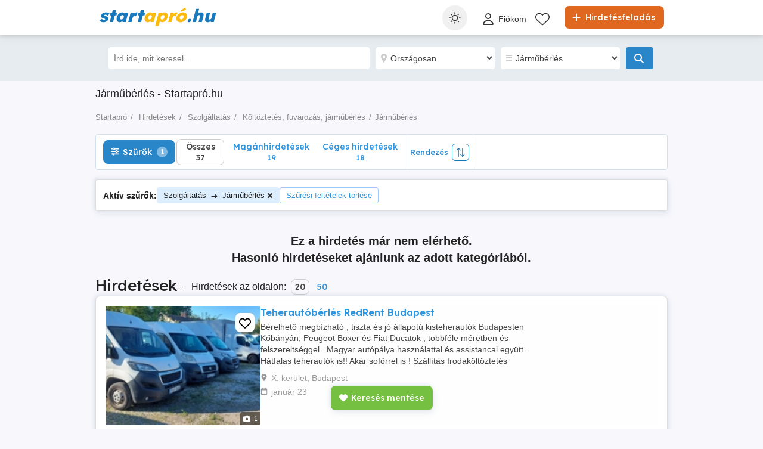

--- FILE ---
content_type: text/html; charset=utf-8
request_url: https://www.startapro.hu/hirdetes/szolgaltatas-koltoztetes_fuvarozas_jarmuberles-jarmuberles/munkas_jarat_dolgozoi_utaztatas_miskolc_borsod_megye/miskolc/5492562
body_size: 47195
content:

<!DOCTYPE html>
<html lang="hu" class="site-startapro">
<head>
    
            <link rel="preload" href="https://s3.startapro.hu/vertical-hu-8196abca/top/20251117/0853/da540c1d1ac34f38c2d6774f71f805e7.webp" as="image" fetchpriority="high" />

    
    <link href="/Content/css/Startapro/search?v=v0BdZhH3IYKfMPOmw05wiSK53lb3WYYQNsSukHUFuXE1" rel="stylesheet"/>


    
<title>Járműbérlés   - Startapró.hu</title>
<meta name="description" content="Járműbérlés hirdetések   területén. Több friss, ellenőrzött Járműbérlés hirdetés." />
<meta name="keywords" content="járműbérlés, hirdetések, , , apróhirdetések, eladó, használt, új, ingyenes, hirdetésfeladás" />

    <meta name="robots" content="index,follow" />


    <link rel="canonical" href="https://www.startapro.hu/hirdetesek/szolgaltatas-koltoztetes_fuvarozas_jarmuberles-jarmuberles/">

    <meta name="search-result-total-items" content="37">
    <meta name="search-result-search-term">

    
    

<meta charset="utf-8" />
<meta name="viewport" content="width=device-width, initial-scale=1" />
<meta http-equiv="content-language" content="hu" />
<meta name="author" content="Startapró.hu" />
<meta name="copyright" content="2026 Startapró.hu" />
<meta name="publisher" content="Startapró.hu" />
<meta name="theme-color" content="#1177bb">
<meta name="mobile-web-app-capable" content="yes">
<meta name="apple-mobile-web-app-capable" content="yes">
<meta name="apple-mobile-web-app-status-bar-style" content="default">
<meta name="google-site-verification" content="TIhI9yP9AWEC_29xC6YDyCIQ6XfL2kSuh42Gv-u_1ZQ" />
<meta name="apple-itunes-app" content="app-id=6446770219">

<link rel="icon" href="https://www.startapro.hu/favicons/startapro-favicon.ico" type="image/x-icon">
<link rel='manifest' href='/manifest_startapro.webmanifest'>






<!-- Google Tag Manager -->
<script>
    (function (w, d, s, l, i) {
        w[l] = w[l] || []; w[l].push({
            'gtm.start':
                new Date().getTime(), event: 'gtm.js'
        }); var f = d.getElementsByTagName(s)[0],
            j = d.createElement(s), dl = l != 'dataLayer' ? '&l=' + l : ''; j.async = true; j.src =
                '//www.googletagmanager.com/gtm.js?id=' + i + dl; f.parentNode.insertBefore(j, f);
    })(window, document, 'script', 'dataLayer', 'GTM-NFCDWZX');</script>
<!-- End Google Tag Manager -->


<script>
    var tenant = 'Startapro';
    var UserLoggedIn = false;

    var TENANT_NAME = 'startapro';
    var API_URL = 'https://api.startapro.hu/';
    var USER_SCORE_API_URL = 'https://userscope.publi24.ro/api/';
    var SOURCE_PLATFORM = 'desktop';
    var AUTH_TOKEN = '';

    var locationLoaded = false;
    var HOST_URL = location.protocol + '//www.startapro.hu';

    var dataLayer = dataLayer || [];

    (function () {
        // Hash function for anonymizing user IDs before sending to analytics.
        // Defined only if missing to avoid overwriting an existing implementation.
        if (typeof window.hash31 !== 'function') {
            window.hash31 = function (str) {
                if (!str) return '';
                var hash = 0, chr;
                for (var i = 0; i < str.length; i++) {
                    chr = str.charCodeAt(i);
                    hash = ((hash << 5) - hash) + chr;
                    hash |= 0;
                }
                return String(hash);
            };
        }

        if (typeof window.RmdWaitForGTM !== 'function') {
            window.RmdWaitForGTM = function (callback, timeout = 5000, interval = 100) {
                var start = Date.now();
                (function check() {
                    if (window.google_tag_manager) {
                        callback();
                    } else if (Date.now() - start < timeout) {
                        setTimeout(check, interval);
                    } else {
                        callback();
                    }
                })();
            };
        }

        function pushUid() {
            var rawUid = "";
            var hashedUid = rawUid ? window.hash31(rawUid) : '';

            window.dataLayer = window.dataLayer || [];
            window.dataLayer.push({
                event: 'userDataReady',
                uid: hashedUid
            });
        }

        // Run when DOM is ready
        if (document.readyState === 'loading') {
            document.addEventListener('DOMContentLoaded', function () {
                RmdWaitForGTM(pushUid);
            });
        } else {
            RmdWaitForGTM(pushUid);
        }
    })();

    var userEmail = '';
    var userEncryptedId = '';
    var webPushSubscribeUrl = '/Inbox/WebDeviceRegistration';
    var webPushUnsubscribeUrl = '/Inbox/WebDeviceRemove';
    var webPushLogErrorUrl = '/Notifications/LogError';

</script>


<script>
    // Startapro key
    var webPushPublicKey = 'BIdfyqRVL63Nj9OlJC-9iLS4OrlIMF2QPHJKcD3Ndx5m9hh8zce-Sc2YoMvxM0gd7JQXheCdmulcs9zAGSqCVmI';
</script>


    <script>
        
    dataLayer.push({
    'pageType': 'Search Result Page'
    });

    </script>

    
    

<script>
    window.darkCSSUrls = [
        '/content/css/common/darksearchpage_css?v=i_GOhb6y48jiP_iXlIZJVLflYKkEcpSxVvGIgU6kUsY1'
    ];

    (function () {
        try {
            const theme = localStorage.getItem('theme') || 'system';
            const prefersDark = window.matchMedia('(prefers-color-scheme: dark)').matches;
            const shouldUseDark = (theme === 'dark') || (theme === 'system' && prefersDark);

            if (shouldUseDark) {
                for (let i = 0; i < window.darkCSSUrls.length; i++) {
                    const link = document.createElement('link');
                    link.rel = 'stylesheet';
                    link.href = window.darkCSSUrls[i];
                    document.head.appendChild(link);
                }
            }
        } catch (e) {
            // Fail silently
        }
    })();
</script>

<script>
    document.addEventListener('DOMContentLoaded', function () {
        const allThemeButtons = document.querySelectorAll('.theme-button');
        const darkCSSUrls = window.darkCSSUrls || [];
        let darkLinkElements = [];

        // Apply hover behavior for desktop version
        document.querySelectorAll('.theme-switcher-desktop .theme-switcher').forEach(switcher => {
            const options = switcher.querySelector('.theme-options');
            switcher.addEventListener('mouseenter', () => {
                options?.classList.add('visible');
            });
            switcher.addEventListener('mouseleave', () => {
                options?.classList.remove('visible');
            });
        });

        // Apply click behavior for mobile version, hide the dropdown menu on scroll
        document.querySelectorAll('.theme-switcher-mobile .theme-switcher').forEach(switcher => {
            const toggle = switcher.querySelector('.theme-toggle');
            const options = switcher.querySelector('.theme-options');

            let scrollListenerAttached = false;

            function onScrollHideOptions() {
                options.classList.remove('visible');
                removeScrollListener();
            }

            function addScrollListener() {
                if (!scrollListenerAttached) {
                    window.addEventListener('scroll', onScrollHideOptions, { once: true });
                    scrollListenerAttached = true;
                }
            }

            function removeScrollListener() {
                window.removeEventListener('scroll', onScrollHideOptions);
                scrollListenerAttached = false;
            }

            if (toggle && options) {
                toggle.addEventListener('click', (e) => {
                    e.stopPropagation();
                    const willShow = !options.classList.contains('visible');
                    closeAllThemeOptions();
                    if (willShow) {
                        options.classList.add('visible');
                        addScrollListener();
                    } else {
                        removeScrollListener();
                    }
                });
            }
        });

        // Close all open theme-options
        function closeAllThemeOptions() {
            document.querySelectorAll('.theme-options.visible').forEach(el => {
                el.classList.remove('visible');
            });
        }

        // Global click listener to close mobile dropdowns
        document.addEventListener('click', (e) => {
            if (!e.target.closest('.theme-switcher-mobile')) {
                closeAllThemeOptions();
            }
        });

        function loadDarkCSS() {
            document.documentElement.classList.add('dark');

            darkCSSUrls.forEach(href => {
                if (!document.querySelector(`link[href="${href}"]`)) {
                    const link = document.createElement('link');
                    link.rel = 'stylesheet';
                    link.href = href;
                    document.head.appendChild(link);
                }
            });
        }

        function unloadDarkCSS() {
            document.documentElement.classList.remove('dark');

            darkCSSUrls.forEach(href => {
                const link = document.querySelector(`link[href="${href}"]`);
                if (link) {
                    link.remove();
                }
            });
        }

        function applyTheme(theme) {
            if (theme === 'dark') {
                loadDarkCSS();
            } else if (theme === 'light') {
                unloadDarkCSS();
            } else if (theme === 'system') {
                const prefersDark = window.matchMedia('(prefers-color-scheme: dark)').matches;
                prefersDark ? loadDarkCSS() : unloadDarkCSS();
            }
        }

        function updateActiveButtons(theme) {
            allThemeButtons.forEach(btn =>
                btn.classList.toggle('active', btn.dataset.theme === theme)
            );
        }

        function handleThemeChange(theme) {
            localStorage.setItem('theme', theme);
            applyTheme(theme);
            updateActiveButtons(theme);
            closeAllThemeOptions();
        }

        // Initial theme application
        const savedTheme = localStorage.getItem('theme') || 'system';
        applyTheme(savedTheme);
        updateActiveButtons(savedTheme);

        // Button click handling
        allThemeButtons.forEach(btn => {
            btn.addEventListener('click', () => {
                handleThemeChange(btn.dataset.theme);
            });
        });

        // React to system preference change
        window.matchMedia('(prefers-color-scheme: dark)').addEventListener('change', () => {
            const currentTheme = localStorage.getItem('theme') || 'system';
            if (currentTheme === 'system') applyTheme('system');
        });
    });
</script>

<style>
    @media (max-width: 860px) {
        .theme-switcher-mobile {
            display: block;
        }
    }

    @media (min-width: 861px) {
        .theme-switcher-desktop {
            display: block;
        }
    }
</style>




    
    <script type="application/ld+json">
    {
        "@context": "https://schema.org",
        "@type": "ItemList",
        "itemListElement": [
                    
                    {
                        "name": "Teheraut&#243;b&#233;rl&#233;s RedRent Budapest",
                        "description": " B&#233;relhető megb&#237;zhat&#243; , tiszta &#233;s j&#243; &#225;llapot&#250; kisteheraut&#243;k Budapesten Kőb&#225;ny&#225;n, Peugeot Boxer
&#233;s Fiat Ducatok , t&#246;bbf&#233;le m&#233;retben &#233;s felszerelts&#233;ggel .
Magyar aut&#243;p&#225;lya haszn&#225;lattal &#233;s assistancal egy&#252;tt .
H&#225;tfalas teheraut&#243;k is!!
Ak&#225;r sofőrrel is ! Sz&#225;ll&#237;t&#225;s Irodak&#246;lt&#246;ztet&#233;s Ig&#233;nyelhető !
R&#233;szletek&#233;rt &#233;rdeklődj&#246;n !
 06308770840",
                        "url": "hirdetesek/szolgaltatas-koltoztetes_fuvarozas_jarmuberles-jarmuberles/hirdetes/teherautoberles-redrent-budapest/4ee08hd016f37h05e75f2g6f8dhghh0f.html",
                        "image": [
                            {
                                "@type": "ImageObject",
                                "contentUrl": "https://s3.startapro.hu/vertical-hu-8196abca/top/20251117/0853/da540c1d1ac34f38c2d6774f71f805e7.webp"
                            }
                        ],
                        "@type": "Service",
                        "serviceType": "Teheraut&#243;b&#233;rl&#233;s RedRent Budapest",
                        "areaServed": {
                            "@type": "Place",
                            "address": {
                                "@type": "PostalAddress",
                                "addressLocality": "X. ker&#252;let",
                                "addressRegion": "Budapest",
                                "addressCountry": "HU"
                            }
                        }
                    }
                    
                    ,
                    
                    {
                        "name": "Teheraut&#243;b&#233;rl&#233;s:Rugalmas &#225;tad&#225;s  &#233;s  sofőr&#246;s  szolg&#225;ltat&#225;s",
                        "description": "K&#233;t helyen az &#214;n k&#233;nyelm&#233;&#233;rt: Kereszt&#250;ri &#250;t &#201;S Zugl&#243;!
Furgonok &#233;s teheraut&#243;k rugalmas &#225;tad&#225;ssal a X. ker&#252;letben vagy Zugl&#243;ban. 
Nincs ideje vezetni? K&#233;rje a b&#233;rl&#233;st ak&#225;r sofőrrel egy&#252;tt!
 T&#246;bbf&#233;le 10-20m -es modell, pl. Peugeot Boxer 17m .
 06308771840, 

",
                        "url": "hirdetesek/szolgaltatas-koltoztetes_fuvarozas_jarmuberles-jarmuberles/hirdetes/teherautoberles-rugalmas-atadas-es-soforos-szolgaltatas/hi92f326ihf77156e76e397d93e5636g.html",
                        "image": [
                            {
                                "@type": "ImageObject",
                                "contentUrl": "https://s3.startapro.hu/vertical-hu-8196abca/top/20251015/1711/6663de951f1e4c16211eccd75969b549.webp"
                            }
                        ],
                        "@type": "Service",
                        "serviceType": "Teheraut&#243;b&#233;rl&#233;s:Rugalmas &#225;tad&#225;s  &#233;s  sofőr&#246;s  szolg&#225;ltat&#225;s",
                        "areaServed": {
                            "@type": "Place",
                            "address": {
                                "@type": "PostalAddress",
                                "addressLocality": "XIV. ker&#252;let",
                                "addressRegion": "Budapest",
                                "addressCountry": "HU"
                            }
                        }
                    }
                    
                    ,
                    
                    {
                        "name": "Teheraut&#243;b&#233;rl&#233;s-Peugeot Boxer 17m3",
                        "description": "B&#233;relhető Peugeot Boxer  L4H3  17m3  es  Peugeot  Boxer 
magyar  aut&#243;p&#225;ly&#225;val Kl&#237;ma, Temp&#243;mat Gy&#225;ri  r&#225;di&#243;  , von&#243;horoggal.
K&#246;lcs&#246;nz&#233;s  Budapesten  14.  ker&#252;letben  vagy  &#211;bud&#225;n  ak&#225;r.


Teheraut&#243;szaki - Sz&#225;ll&#237;t&#225;sra k&#233;szen ! Sz&#225;ll&#237;t&#225;s b&#233;rl&#233;s egy helyen! 3,5 tonn&#225;s B kateg&#243;ri&#225;val vezethető megb&#237;zhat&#243; kisteheraut&#243;k b&#233;relhetőek , megb&#237;zhat&#243; szolg&#225;ltat&#243;t&#243;l.
Tart&#243;s b&#233;rleti szolg&#225;ltat&#225;s ,
b&#233;relhető kisteheraut&#243;k akci&#243;s felt&#233;telekkel hossz&#250; t&#225;vra ,Havi-&#201;ves b&#233;rl&#233;si lehetős&#233;g
cascoval, assistancal, magyar aut&#243;p&#225;ly&#225;val, t&#246;bbek k&#246;z&#246;tt.

R&#233;szeletek&#233;rt &#233;rdeklődj&#246;n:




K&#233;rjen Aj&#225;nlatot Most !",
                        "url": "hirdetesek/szolgaltatas-koltoztetes_fuvarozas_jarmuberles-jarmuberles/hirdetes/teherautoberles-peugeot-boxer-17m3/hf0h98efeh047gfd19g73dff6gei3d48.html",
                        "image": [
                            {
                                "@type": "ImageObject",
                                "contentUrl": "https://s3.startapro.hu/vertical-hu-8196abca/top/20250112/1553/d3b4a7edcd797bcb043122f1d4484cb6.jpg"
                            }
                        ],
                        "@type": "Service",
                        "serviceType": "Teheraut&#243;b&#233;rl&#233;s-Peugeot Boxer 17m3",
                        "areaServed": {
                            "@type": "Place",
                            "address": {
                                "@type": "PostalAddress",
                                "addressLocality": "XIV. ker&#252;let",
                                "addressRegion": "Budapest",
                                "addressCountry": "HU"
                            }
                        }
                    }
                    
                    ,
                    
                    {
                        "name": "Teheraut&#243; b&#233;rl&#233;s-sz&#225;ll&#237;t&#225;s-k&#246;lt&#246;ztet&#233;s",
                        "description": "B&#233;relhető megb&#237;zhat&#243; , tiszta &#233;s j&#243; &#225;llapot&#250; kisteheraut&#243;k Peugeot Boxer
&#233;s Fiat Ducatok , t&#246;bbf&#233;le m&#233;retben &#233;s felszerelts&#233;ggel .
Magyar aut&#243;p&#225;lya haszn&#225;lattal &#233;s assistancal egy&#252;tt .
H&#225;tfalas teheraut&#243;k is!!
Ak&#225;r sofőrrel is ! Sz&#225;ll&#237;t&#225;s Irodak&#246;lt&#246;ztet&#233;s Ig&#233;nyelhető !
R&#233;szletek&#233;rt &#233;rdeklődj&#246;n !


06308771840

RedRent teheraut&#243;b&#233;rl&#233;s

",
                        "url": "hirdetesek/szolgaltatas-koltoztetes_fuvarozas_jarmuberles-jarmuberles/hirdetes/teherauto-berles-szallitas-koltoztetes/0dfif6160i6h7ghi1i8666d4d444978g.html",
                        "image": [
                            {
                                "@type": "ImageObject",
                                "contentUrl": "https://s3.startapro.hu/vertical-hu-8196abca/top/20250223/1839/aad5338a50ac536e5e23f48da096f632.jpg"
                            }
                        ],
                        "@type": "Service",
                        "serviceType": "Teheraut&#243; b&#233;rl&#233;s-sz&#225;ll&#237;t&#225;s-k&#246;lt&#246;ztet&#233;s",
                        "areaServed": {
                            "@type": "Place",
                            "address": {
                                "@type": "PostalAddress",
                                "addressLocality": "X. ker&#252;let",
                                "addressRegion": "Budapest",
                                "addressCountry": "HU"
                            }
                        }
                    }
                    
                    ,
                    
                    {
                        "name": "Emelőh&#225;tfalas kisteherb&#233;rl&#233;s",
                        "description": "B&#233;relhető H&#225;tfalas  kisteheraut&#243;k a  RedRent  n&#233;l

",
                        "url": "hirdetesek/szolgaltatas-koltoztetes_fuvarozas_jarmuberles-jarmuberles/hirdetes/emelohatfalas-kisteherberles/8817g456i4i47143d882i4305f8f22d8.html",
                        "image": [
                            {
                                "@type": "ImageObject",
                                "contentUrl": "https://s3.startapro.hu/vertical-hu-8196abca/top/20250504/1000/8f95b4e11feda277ddfb25d4e744cbd6.webp"
                            }
                        ],
                        "@type": "Service",
                        "serviceType": "Emelőh&#225;tfalas kisteherb&#233;rl&#233;s",
                        "areaServed": {
                            "@type": "Place",
                            "address": {
                                "@type": "PostalAddress",
                                "addressLocality": "XIV. ker&#252;let",
                                "addressRegion": "Budapest",
                                "addressCountry": "HU"
                            }
                        }
                    }
                    
                    ,
                    
                    {
                        "name": "B&#233;relhető hűtőkocsi! ",
                        "description": "B&#233;relhető hűtőkocsi, hűtős ut&#225;nfut&#243; esk&#252;vőre vagy b&#225;rmilyen rendezv&#233;nyre! A teljesen &#250;j hűtőt kifertőtlenitve sz&#225;ll&#237;tom! Belm&#233;retek 2.50x1.60x2.00m. Sz&#252;ks&#233;ges t&#225;pfesz&#252;lts&#233;g 230v. Hűt&#233;s 0-5celsius.
Tel :06 20-401-3088

",
                        "url": "hirdetesek/szolgaltatas-koltoztetes_fuvarozas_jarmuberles-jarmuberles/hirdetes/berelheto-hutokocsi/i4085h746eg57054294387080h5h523f.html",
                        "image": [
                            {
                                "@type": "ImageObject",
                                "contentUrl": "https://s3.startapro.hu/vertical-hu-8196abca/top/20240927/1124/77adc79852d5eb46580f7723b6300c63.jpg"
                            }
                        ],
                        "@type": "Service",
                        "serviceType": "B&#233;relhető hűtőkocsi! ",
                        "areaServed": {
                            "@type": "Place",
                            "address": {
                                "@type": "PostalAddress",
                                "addressLocality": "Ny&#237;regyh&#225;za",
                                "addressRegion": "Szabolcs-Szatm&#225;r-Bereg",
                                "addressCountry": "HU"
                            }
                        }
                    }
                    
                    ,
                    
                    {
                        "name": "Aut&#243;k&#246;lcs&#246;nz&#233;s Budapest rep&#252;lőt&#233;r k&#246;zel&#233;ben",
                        "description": "Aut&#243;b&#233;rl&#233;s, aut&#243;k&#246;lc&#246;snz&#233;s. B&#233;rejlen a Suzupontn&#225;l megb&#237;zhat&#243; &#233;s olcs&#243; aut&#243;b&#233;rl&#233;s.
 K&#233;r&#233;sre lesz&#225;ll&#237;tjuk &#246;nnek az aut&#243;t a megbesz&#233;lt helyre &#233;s időre. 
Suzuki b&#233;rl&#233;s. Kis fogyaszt&#225;s&#250; aut&#243; b&#233;rl&#233;s. 
Aut&#243;p&#225;lya matrica, navig&#225;ci&#243;, gyerekűl&#233;s, h&#243;l&#225;nc, tetőcsomagtart&#243;.
https://bpautokolcsonzo.hu/",
                        "url": "hirdetesek/szolgaltatas-koltoztetes_fuvarozas_jarmuberles-jarmuberles/hirdetes/autokolcsonzes-budapest-repuloter-kozeleben/h6f957ffgfi975e115i4276dee1fh495.html",
                        "image": [
                            {
                                "@type": "ImageObject",
                                "contentUrl": "https://s3.startapro.hu/vertical-hu-8196abca/top/20220705/0846/a693162f08eb02c8149def2a4fa226b5.jpg"
                            }
                        ],
                        "@type": "Service",
                        "serviceType": "Aut&#243;k&#246;lcs&#246;nz&#233;s Budapest rep&#252;lőt&#233;r k&#246;zel&#233;ben",
                        "areaServed": {
                            "@type": "Place",
                            "address": {
                                "@type": "PostalAddress",
                                "addressLocality": "XVII. ker&#252;let",
                                "addressRegion": "Budapest",
                                "addressCountry": "HU"
                            }
                        }
                    }
                    
                    ,
                    
                    {
                        "name": "Teheraut&#243;b&#233;rl&#233;s Kereszt&#250;ri &#250;t",
                        "description": "B&#233;relhető  kisteheraut&#243;k a  kereszt&#250;ri &#250;ton ,  rugalmas kiszolg&#225;l&#225;ssal ,  t&#246;bbf&#233;le  m&#233;ret  el&#233;rhető  &#225;rak.
K&#233;rjen  aj&#225;nlatot 

06308771840",
                        "url": "hirdetesek/szolgaltatas-koltoztetes_fuvarozas_jarmuberles-jarmuberles/hirdetes/teherautoberles-kereszturi-ut/59482469f912756h20i4gf5idd66fie2.html",
                        "image": [
                            {
                                "@type": "ImageObject",
                                "contentUrl": "https://s3.startapro.hu/vertical-hu-8196abca/top/20251015/1711/6663de951f1e4c16211eccd75969b549.webp"
                            }
                        ],
                        "@type": "Service",
                        "serviceType": "Teheraut&#243;b&#233;rl&#233;s Kereszt&#250;ri &#250;t",
                        "areaServed": {
                            "@type": "Place",
                            "address": {
                                "@type": "PostalAddress",
                                "addressLocality": "X. ker&#252;let",
                                "addressRegion": "Budapest",
                                "addressCountry": "HU"
                            }
                        }
                    }
                    
                    ,
                    
                    {
                        "name": "Teheraut&#243;b&#233;rl&#233;s  kőb&#225;ny&#233;n -Peugeot Boxer L4H3",
                        "description": "B&#233;relhető  r&#246;vid  illetve  hossz&#250;  t&#225;vra  k&#252;lf&#246;ld  -  belf&#246;ld  egyar&#225;nt,  L4H3  as  B  kateg&#243;ri&#225;val  vezethető  17m3  es  Furgonok .
Tiszta  &#233;s  megb&#237;zhat&#243;  &#225;llapotban ,  gyors  rugalmas  kiszolg&#225;l&#225;ssal.

06308771840",
                        "url": "hirdetesek/szolgaltatas-koltoztetes_fuvarozas_jarmuberles-jarmuberles/hirdetes/teherautoberles-kobanyen-peugeot-boxer-l4h3/56d432g89f3979e0ef2e70d2fe177ee3.html",
                        "image": [
                            {
                                "@type": "ImageObject",
                                "contentUrl": "https://s3.startapro.hu/vertical-hu-8196abca/top/20251215/1739/ad4e55075810296d40074ae4beaf215f.webp"
                            }
                        ],
                        "@type": "Service",
                        "serviceType": "Teheraut&#243;b&#233;rl&#233;s  kőb&#225;ny&#233;n -Peugeot Boxer L4H3",
                        "areaServed": {
                            "@type": "Place",
                            "address": {
                                "@type": "PostalAddress",
                                "addressLocality": "X. ker&#252;let",
                                "addressRegion": "Budapest",
                                "addressCountry": "HU"
                            }
                        }
                    }
                    
                    ,
                    
                    {
                        "name": "   Aut&#243;b&#233;rl&#233;s    Aut&#243;k&#246;lcs&#246;nz&#233;s  ",
                        "description": " AUT&#211;B&#201;RL&#201;S    AUT&#211;K&#214;LCS&#214;NZ&#201;S 

   9 Szem&#233;lyes kisbusz 

   7 Szem&#233;lyes plat&#243;s 

   B - kateg&#243;ri&#225;s jogos&#237;tv&#225;nnyal vezethetők  

",
                        "url": "hirdetesek/szolgaltatas-koltoztetes_fuvarozas_jarmuberles-jarmuberles/hirdetes/autoberles-autokolcsonzes/083188f568h671d1de6h4fgh269hg7d4.html",
                        "image": [
                            {
                                "@type": "ImageObject",
                                "contentUrl": "https://s3.startapro.hu/vertical-hu-8196abca/top/20251119/0019/7bf5b6a2a40e7bbadfd19808a76506e9.webp"
                            }
                        ],
                        "@type": "Service",
                        "serviceType": "   Aut&#243;b&#233;rl&#233;s    Aut&#243;k&#246;lcs&#246;nz&#233;s  ",
                        "areaServed": {
                            "@type": "Place",
                            "address": {
                                "@type": "PostalAddress",
                                "addressLocality": "Kisv&#225;rda",
                                "addressRegion": "Szabolcs-Szatm&#225;r-Bereg",
                                "addressCountry": "HU"
                            }
                        }
                    }
                    
                    ,
                    
                    {
                        "name": "Teheraut&#243;b&#233;rl&#233;s Budapest",
                        "description": " B&#233;relhető megb&#237;zhat&#243; , tiszta &#233;s j&#243; &#225;llapot&#250; kisteheraut&#243;k Peugeot Boxer
&#233;s Fiat Ducatok , t&#246;bbf&#233;le m&#233;retben &#233;s felszerelts&#233;ggel .
Magyar aut&#243;p&#225;lya haszn&#225;lattal &#233;s assistancal egy&#252;tt .
H&#225;tfalas teheraut&#243;k is!!
Ak&#225;r sofőrrel is ! Sz&#225;ll&#237;t&#225;s Irodak&#246;lt&#246;ztet&#233;s Ig&#233;nyelhető !
R&#233;szletek&#233;rt &#233;rdeklődj&#246;n !
",
                        "url": "hirdetesek/szolgaltatas-koltoztetes_fuvarozas_jarmuberles-jarmuberles/hirdetes/teherautoberles-budapest/85d0e7de9f2g70001835837022ff666f.html",
                        "image": [
                            {
                                "@type": "ImageObject",
                                "contentUrl": "https://s3.startapro.hu/vertical-hu-8196abca/top/20251117/0853/da540c1d1ac34f38c2d6774f71f805e7.webp"
                            }
                        ],
                        "@type": "Service",
                        "serviceType": "Teheraut&#243;b&#233;rl&#233;s Budapest",
                        "areaServed": {
                            "@type": "Place",
                            "address": {
                                "@type": "PostalAddress",
                                "addressLocality": "X. ker&#252;let",
                                "addressRegion": "Budapest",
                                "addressCountry": "HU"
                            }
                        }
                    }
                    
                    ,
                    
                    {
                        "name": "T&#243;th Aut&#243;b&#233;rl&#233;s Debrecen",
                        "description": "Aut&#243;t b&#233;reln&#233;l Debrecenben?
A legjobb helyen j&#225;rsz!
V&#225;lassz b&#233;raut&#243;ink k&#246;z&#252;l.
Szolg&#225;ltat&#225;saink:
  Aut&#243;b&#233;rl&#233;s, kisbuszb&#233;rl&#233;s, kisteheraut&#243;b&#233;rl&#233;s. 
  Hossz&#250;t&#225;v&#250; aut&#243;b&#233;rl&#233;s, tart&#243;s aut&#243;b&#233;rl&#233;s
  Kisz&#225;ll&#237;t&#225;s: Debreceni Rep&#252;lőt&#233;rre vagy megbesz&#233;lt c&#237;mre
Bővebb inform&#225;ci&#243;&#233;rt keress az al&#225;bbi el&#233;rhetős&#233;geinken
 



http:  tothautoberlesdebrecen.hu ",
                        "url": "hirdetesek/szolgaltatas-koltoztetes_fuvarozas_jarmuberles-jarmuberles/hirdetes/toth-autoberles-debrecen/5362703.html",
                        "image": [
                            {
                                "@type": "ImageObject",
                                "contentUrl": "https://s3.startapro.hu/vertical-hu-8196abca/top/20251005/0846/eeb225f7761bacc7da15ff4dd9f7be63.webp"
                            }
                        ],
                        "@type": "Service",
                        "serviceType": "T&#243;th Aut&#243;b&#233;rl&#233;s Debrecen",
                        "areaServed": {
                            "@type": "Place",
                            "address": {
                                "@type": "PostalAddress",
                                "addressLocality": "Debrecen",
                                "addressRegion": "Hajd&#250;-Bihar",
                                "addressCountry": "HU"
                            }
                        }
                    }
                    
                    ,
                    
                    {
                        "name": "Teheraut&#243;b&#233;rl&#233;s H&#233;tv&#233;gi akci&#243; RedRent",
                        "description": "Tiszta, Megb&#237;zhat&#243; Kisteheraut&#243;k - Gyorsan, Egyszerűen! 
Sz&#252;ks&#233;ge van egy megb&#237;zhat&#243; kisteheraut&#243;ra v&#225;llalkoz&#225;s&#225;hoz vagy k&#246;lt&#246;z&#233;shez? N&#225;lunk megtal&#225;lja a legjobb &#225;llapot&#250;, tiszta kisteheraut&#243;kat, amelyek garant&#225;lj&#225;k a z&#246;kkenőmentes sz&#225;ll&#237;t&#225;st. 
Mi&#233;rt minket v&#225;lasszon? Megb&#237;zhat&#243;s&#225;g: Kisteheraut&#243;ink rendszeresen karbantartottak &#233;s ellenőrz&#246;ttek, hogy &#214;n mindig biztons&#225;gban &#233;s időben &#233;rkezzen c&#233;lj&#225;hoz.
 Gyors kiszolg&#225;l&#225;s: Tudjuk, hogy az idő p&#233;nz! Ez&#233;rt n&#225;lunk gyors &#233;s rugalmas kiszolg&#225;l&#225;sra sz&#225;m&#237;that, hogy &#214;n min&#233;l hamarabb &#250;tra kelhessen. 
 Egyszerű &#252;gyint&#233;z&#233;s: Bonyolult pap&#237;rmunka helyett egyszerű &#233;s gyors &#252;gyint&#233;z&#233;sre t&#246;reksz&#252;nk, hogy az aut&#243; b&#233;rl&#233;se ne vegye el &#233;rt&#233;kes idej&#233;t. H&#233;tv&#233;gi AKCI&#211;! Most h&#233;tv&#233;g&#233;n k&#252;l&#246;nleges aj&#225;nlatunk van! B&#233;reljen kisteheraut&#243;t 3 napra, de csak 2 napot Fizet !
06308771840
",
                        "url": "hirdetesek/szolgaltatas-koltoztetes_fuvarozas_jarmuberles-jarmuberles/hirdetes/teherautoberles-hetvegi-akcio-redrent/hie4i8h9283e7410d2feg176g3eh511i.html",
                        "image": [
                            {
                                "@type": "ImageObject",
                                "contentUrl": "https://s3.startapro.hu/vertical-hu-8196abca/top/20250210/1409/f83c84139f63e6bbcaca5260eeb36722.jpg"
                            }
                        ],
                        "@type": "Service",
                        "serviceType": "Teheraut&#243;b&#233;rl&#233;s H&#233;tv&#233;gi akci&#243; RedRent",
                        "areaServed": {
                            "@type": "Place",
                            "address": {
                                "@type": "PostalAddress",
                                "addressLocality": "XIV. ker&#252;let",
                                "addressRegion": "Budapest",
                                "addressCountry": "HU"
                            }
                        }
                    }
                    
                    ,
                    
                    {
                        "name": "Teheraut&#243;b&#233;rl&#233;s Kőb&#225;ny&#225;n - H&#225;tfalas is ",
                        "description": "B&#233;relhető  Kőb&#225;ny&#225;n ,  Zugl&#243;ban L4 H3  m&#233;retű  Peugeot Boxerek , L3h2  L2H2  &#233;s  h&#225;tfalas  20m3  es  aut&#243;k
temp&#243;mat  kl&#237;ma  magyar  p&#225;lya  a  d&#237;jban.

Hossz&#250;  illetve  r&#246;vid  időtartamra  is  .
Ak&#225;r  sofőrrel  is  !
K&#233;rjen  aj&#225;nlatot  Most !

06308771840",
                        "url": "hirdetesek/szolgaltatas-koltoztetes_fuvarozas_jarmuberles-jarmuberles/hirdetes/teherautoberles-kobanyan-hatfalas-is/1hfi65688fif79191eff7428hde960e4.html",
                        "image": [
                            {
                                "@type": "ImageObject",
                                "contentUrl": "https://s3.startapro.hu/vertical-hu-8196abca/top/20250504/1000/8f95b4e11feda277ddfb25d4e744cbd6.webp"
                            }
                        ],
                        "@type": "Service",
                        "serviceType": "Teheraut&#243;b&#233;rl&#233;s Kőb&#225;ny&#225;n - H&#225;tfalas is ",
                        "areaServed": {
                            "@type": "Place",
                            "address": {
                                "@type": "PostalAddress",
                                "addressLocality": "XIV. ker&#252;let",
                                "addressRegion": "Budapest",
                                "addressCountry": "HU"
                            }
                        }
                    }
                    
                    ,
                    
                    {
                        "name": "Peugeot Boxer L3h2 B&#233;relhető ",
                        "description": "Peugeot Boxer 2017  L4H3   2,2 Hdi
3,6 m  hossz&#250; 1,9 m magas rakt&#233;rrel  kiv&#225;l&#243;  &#225;llapotban  
munk&#225;ra  k&#233;szen  b&#233;relhető  zugl&#243;ban  vagy  13.  ker&#252;letben.

Ak&#225;r  tart&#243;s  b&#233;rlet szolg&#225;lat&#225;s is!


RedRent  Teheraut&#243;k&#246;lcs&#246;nző
&lt;br&gt;",
                        "url": "hirdetesek/szolgaltatas-koltoztetes_fuvarozas_jarmuberles-jarmuberles/hirdetes/peugeot-boxer-l3h2-berelheto/7592h0h0656g785d1ii08hif7i9f7eig.html",
                        "image": [
                            {
                                "@type": "ImageObject",
                                "contentUrl": "https://s3.startapro.hu/vertical-hu-8196abca/top/20231108/1347/de7d960772e7616d935e0bf65895556f.jpg"
                            }
                        ],
                        "@type": "Service",
                        "serviceType": "Peugeot Boxer L3h2 B&#233;relhető ",
                        "areaServed": {
                            "@type": "Place",
                            "address": {
                                "@type": "PostalAddress",
                                "addressLocality": "XIV. ker&#252;let",
                                "addressRegion": "Budapest",
                                "addressCountry": "HU"
                            }
                        }
                    }
                    
                    ,
                    
                    {
                        "name": "teherauto berles koltoztetes",
                        "description": "3,5 tonn&#225;s B kateg&#243;ri&#225;val vezethető megb&#237;zhat&#243; kisteheraut&#243;k b&#233;relhetőek , ak&#225;r sofőrrel is .
Van lehetős&#233;g enged&#233;lyes &#225;rusz&#225;ll&#237;t&#225;st is ig&#233;nyelni .
T&#246;bb f&#233;le m&#233;ret &#233;s felszerelts&#233;g k&#246;z&#252;l v&#225;laszthat , Peugeot Boxer , Fiat Ducato, Renault Master, Iveco Daily
furgonok &#233;s fel&#233;p&#237;tm&#233;nyes, von&#243;horgos &#233;s h&#225;tfalas, ponyv&#225;s, dobozos aut&#243;k.
R&#246;vid illetve hossz&#250;t&#225;v&#250; b&#233;rl&#233;s is lehets&#233;ges .
K&#233;rjen aj&#225;nlatot Most !

",
                        "url": "hirdetesek/szolgaltatas-koltoztetes_fuvarozas_jarmuberles-jarmuberles/hirdetes/teherauto-berles-koltoztetes/3f256g3f5dfe7dd6e41fdhghih048864.html",
                        "image": [
                            {
                                "@type": "ImageObject",
                                "contentUrl": "https://s3.startapro.hu/vertical-hu-8196abca/top/20250616/1810/27d1ecf9b4736ed5a629077545bfd458.webp"
                            }
                        ],
                        "@type": "Service",
                        "serviceType": "teherauto berles koltoztetes",
                        "areaServed": {
                            "@type": "Place",
                            "address": {
                                "@type": "PostalAddress",
                                "addressLocality": "XIV. ker&#252;let",
                                "addressRegion": "Budapest",
                                "addressCountry": "HU"
                            }
                        }
                    }
                    
                    ,
                    
                    {
                        "name": "BMW 525D Touring kiad&#243;, b&#233;relhető!",
                        "description": "BMW 525D Touring KIAD&#211;, B&#201;RELHETŐ!

Meglehetősen impoz&#225;ns megjelen&#233;s, igen komfortos &#233;s t&#225;gas utas &#233;s csomagt&#233;r. Gy&#246;ny&#246;rű sorhatos duruzsol&#225;s(alapj&#225;raton alig hallani, fordulaton term&#233;szetesen adja a v&#233;rbeli BMW -s &#252;v&#246;lt&#233;st), tot&#225;l f&#252;st &#233;s szagmentes motor, maxim&#225;lisan feszes fut&#243;mű valamint pontos v&#225;lt&#243;!

Csek&#233;ly, mind&#246;ssze 6 liter k&#246;r&#252;li fogyaszt&#225;s!

K&#233;tz&#243;n&#225;s digitkl&#237;ma, tiptronic automata v&#225;lt&#243;, bőr multikorm&#225;ny, 3db 12v csatlakoz&#243;(csomagtart&#243;ban is) gy&#225;ri levehető von&#243;horog, sz&#252;rke full bőrbelső, d&#246;nthető fejt&#225;ml&#225;s combt&#225;maszos fűthető első &#252;l&#233;sek, gy&#225;ri Webasto &#225;ll&#243;fűt&#233;s, Kenwood Mp3 USB -s fejegys&#233;g, gy&#225;ri 10 hangsz&#243;r&#243;s Alpine HIFI, tempomat, parkol&#243; radar elől-h&#225;tul, xenon f&#233;nyszor&#243;, elektromosan behajl&#243; t&#252;kr&#246;k.

K&#252;lf&#246;ldre is lehet vele utazni, nincs kilom&#233;ter limit!

B&#233;rleti d&#237;j: 15.000 nap forint, hosszabb t&#225;v eset&#233;n egyedi aj&#225;nlat!

Lok&#225;ci&#243;: Budapest XIV. ker&#252;let, azonban h&#225;zhoz sz&#225;ll&#237;t&#225;s is megoldhat&#243;!

Kauci&#243;: 150.000 forint!",
                        "url": "hirdetesek/szolgaltatas-koltoztetes_fuvarozas_jarmuberles-jarmuberles/hirdetes/bmw-525d-touring-kiado-berelheto/15092564di577932ddddheg3h975h0e1.html",
                        "image": [
                            {
                                "@type": "ImageObject",
                                "contentUrl": "https://s3.startapro.hu/vertical-hu-8196abca/top/20251130/1243/133f794213df554333cd7f4f198eebbe.webp"
                            }
                        ],
                        "@type": "Service",
                        "serviceType": "BMW 525D Touring kiad&#243;, b&#233;relhető!",
                        "areaServed": {
                            "@type": "Place",
                            "address": {
                                "@type": "PostalAddress",
                                "addressLocality": "XIV. ker&#252;let",
                                "addressRegion": "Budapest",
                                "addressCountry": "HU"
                            }
                        }
                    }
                    
                    ,
                    
                    {
                        "name": "Mercedes W211 E320 b&#233;relhető, kiad&#243;!",
                        "description": "Mercedes W211 E320 b&#233;relhető, kiad&#243;!

Meglehetősen impoz&#225;ns megjelen&#233;sű, bőd&#252;letes teljes&#237;tm&#233;nyű 3 literes V6 -os(chip tuning is van benne) m&#233;gis moder&#225;lt fogyaszt&#225;s&#250;, hatalmas rettenet komfortos utas &#233;s csomagt&#233;r, levehető fejű von&#243;horog(ig&#233;ny eset&#233;n ut&#225;nfut&#243;t &#233;s vagy tetőcsomagtart&#243;t spaniferrel  is tudok hozz&#225; biztos&#237;tani), full bőrbelső, fűthető első &#252;l&#233;sek, 10 hangsz&#243;r&#243;s Harman Kardon hifi, Android fejegys&#233;g, 7G tronic automata v&#225;lt&#243;(F1 vez&#233;rl&#233;s is van), elől-h&#225;tul parkol&#243; radar, bixenon kanyark&#246;vetős f&#233;nysz&#243;r&#243;, 3x 12v csatlakoz&#243;, napf&#233;nytető, tempomat. 

B&#233;rleti d&#237;j napi 20.000 forint, hosszabb t&#225;v eset&#233;n egyedi aj&#225;nlat!

Nincs kilom&#233;ter limit! 

Lok&#225;ci&#243;: 

Budapest XIV. ker&#252;let, azonban h&#225;zhoz sz&#225;ll&#237;t&#225;s is megoldhat&#243;!

Kauci&#243;: 200.000 forint!",
                        "url": "hirdetesek/szolgaltatas-koltoztetes_fuvarozas_jarmuberles-jarmuberles/hirdetes/mercedes-w211-e320-berelheto-kiado/g9h6791i1hh47g371g9h644e77fh93dh.html",
                        "image": [
                            {
                                "@type": "ImageObject",
                                "contentUrl": "https://s3.startapro.hu/vertical-hu-8196abca/no_img.png"
                            }
                        ],
                        "@type": "Service",
                        "serviceType": "Mercedes W211 E320 b&#233;relhető, kiad&#243;!",
                        "areaServed": {
                            "@type": "Place",
                            "address": {
                                "@type": "PostalAddress",
                                "addressLocality": "Veresegyh&#225;z",
                                "addressRegion": "Pest",
                                "addressCountry": "HU"
                            }
                        }
                    }
                    
                    ,
                    
                    {
                        "name": "Teheraut&#243; b&#233;rl&#233;s sz&#225;ll&#237;t&#225;s k&#246;lt&#246;ztet&#233;s fuvaroz&#225;s &#225;rusz&#225;ll&#237;t&#225;s",
                        "description": "Tart&#243;s b&#233;rlet rugalmasan, extra felt&#233;telekkel (C&#233;geknek)!

Hossz&#250; t&#225;v&#250; (havi &#233;ves) b&#233;rleti lehetős&#233;g Boxer, Master, Ducato modellekre. Rugalmas elsz&#225;mol&#225;s, Casc&#243;, Assistance, Magyar aut&#243;p&#225;lya. &#193;tad&#225;s Zugl&#243;ban vagy Kereszt&#250;ri &#250;ton. K&#233;rje aktu&#225;lis akci&#243;s aj&#225;nlatunkat!


, ,

  06308771840

 ",
                        "url": "hirdetesek/szolgaltatas-koltoztetes_fuvarozas_jarmuberles-jarmuberles/hirdetes/teherauto-berles-szallitas-koltoztetes-fuvarozas-aruszallitas/3dief9f036i573h929g7feg21he65575.html",
                        "image": [
                            {
                                "@type": "ImageObject",
                                "contentUrl": "https://s3.startapro.hu/vertical-hu-8196abca/top/20251027/1255/2b859a370e4428c36e3640046ca5b5eb.webp"
                            }
                        ],
                        "@type": "Service",
                        "serviceType": "Teheraut&#243; b&#233;rl&#233;s sz&#225;ll&#237;t&#225;s k&#246;lt&#246;ztet&#233;s fuvaroz&#225;s &#225;rusz&#225;ll&#237;t&#225;s",
                        "areaServed": {
                            "@type": "Place",
                            "address": {
                                "@type": "PostalAddress",
                                "addressLocality": "X. ker&#252;let",
                                "addressRegion": "Budapest",
                                "addressCountry": "HU"
                            }
                        }
                    }
                    
                    ,
                    
                    {
                        "name": "Teheraut&#243;b&#233;rl&#233;s H&#225;tfalas iveco",
                        "description": "Neh&#233;z &#225;ru? A RedRent megoldja! H&#225;tfalas Iveco Daily 3,0 (750kg) b&#233;rl&#233;s!
Raklapos &#225;ruk, g&#233;pek, k&#246;lt&#246;ztet&#233;s? Kereszt&#250;ri &#250;ti telephely&#252;nk&#246;n v&#225;rja &#214;nt az extra teherb&#237;r&#225;s&#250;, h&#225;tfalas Iveco! Rugalmas b&#233;rl&#233;si felt&#233;telek, r&#246;vid hossz&#250; t&#225;vra. Sofőr&#246;s b&#233;rl&#233;s is lehets&#233;ges!
RedRent.hu,  06308771840

",
                        "url": "hirdetesek/szolgaltatas-koltoztetes_fuvarozas_jarmuberles-jarmuberles/hirdetes/teherautoberles-hatfalas-iveco/7381i3081d637eef18d4g6238g170dfh.html",
                        "image": [
                            {
                                "@type": "ImageObject",
                                "contentUrl": "https://s3.startapro.hu/vertical-hu-8196abca/top/20251112/0819/944b7d0febdd3261c32d17bba2a00b6b.webp"
                            }
                        ],
                        "@type": "Service",
                        "serviceType": "Teheraut&#243;b&#233;rl&#233;s H&#225;tfalas iveco",
                        "areaServed": {
                            "@type": "Place",
                            "address": {
                                "@type": "PostalAddress",
                                "addressLocality": "X. ker&#252;let",
                                "addressRegion": "Budapest",
                                "addressCountry": "HU"
                            }
                        }
                    }
                    
        ],
        "numberOfItems": "20"
    }
    </script>



</head>
<body>
    
    <!-- Google Tag Manager (noscript) -->
<noscript>
    <iframe src="//www.googletagmanager.com/ns.html?id=GTM-NFCDWZX"
            height="0" width="0" style="display:none;visibility:hidden"></iframe>
</noscript>
<!-- End Google Tag Manager (noscript) -->


    <div id="headerPartial" role="banner">


<div id="header">
    <div class="rmd-container">
        <div class="row">
            <div class="small-12 columns">

                <a itemprop="url" href="/" id="logo"><b class="text-logo"><span class="t1">start</span><span class="t2">apró</span><span class="t3">.hu</span></b>
</a>
                <a href="/hirdetesfeladas" class="btn-place-new-ad warningbg radius firstLoginPlaceAd">
                    <i class="svg-icon">
                        <svg xmlns="http://www.w3.org/2000/svg" viewBox="0 0 448 512"><path d="M256 80c0-17.7-14.3-32-32-32s-32 14.3-32 32V224H48c-17.7 0-32 14.3-32 32s14.3 32 32 32H192V432c0 17.7 14.3 32 32 32s32-14.3 32-32V288H400c17.7 0 32-14.3 32-32s-14.3-32-32-32H256V80z"></path></svg>
                    </i>
                    Hirdet&#233;sfelad&#225;s
                </a>

                <ul id="menu" role="navigation">
                    <li class="theme-switcher-desktop">


<svg xmlns="http://www.w3.org/2000/svg" style="display: none;">
    <symbol id="svg-icon-sun" viewBox="0 0 50 50">
        <svg svg xmlns="http://www.w3.org/2000/svg" viewBox="0 0 512 512"><path d="M256,144c-61.75,0-112,50.25-112,112s50.25,112,112,112s112-50.25,112-112S317.75,144,256,144z M256,336    c-44.188,0-80-35.812-80-80c0-44.188,35.812-80,80-80c44.188,0,80,35.812,80,80C336,300.188,300.188,336,256,336z M256,112    c8.833,0,16-7.167,16-16V64c0-8.833-7.167-16-16-16s-16,7.167-16,16v32C240,104.833,247.167,112,256,112z M256,400    c-8.833,0-16,7.167-16,16v32c0,8.833,7.167,16,16,16s16-7.167,16-16v-32C272,407.167,264.833,400,256,400z M380.438,154.167    l22.625-22.625c6.25-6.25,6.25-16.375,0-22.625s-16.375-6.25-22.625,0l-22.625,22.625c-6.25,6.25-6.25,16.375,0,22.625    S374.188,160.417,380.438,154.167z M131.562,357.834l-22.625,22.625c-6.25,6.249-6.25,16.374,0,22.624s16.375,6.25,22.625,0    l22.625-22.624c6.25-6.271,6.25-16.376,0-22.625C147.938,351.583,137.812,351.562,131.562,357.834z M112,256    c0-8.833-7.167-16-16-16H64c-8.833,0-16,7.167-16,16s7.167,16,16,16h32C104.833,272,112,264.833,112,256z M448,240h-32    c-8.833,0-16,7.167-16,16s7.167,16,16,16h32c8.833,0,16-7.167,16-16S456.833,240,448,240z M131.541,154.167    c6.251,6.25,16.376,6.25,22.625,0c6.251-6.25,6.251-16.375,0-22.625l-22.625-22.625c-6.25-6.25-16.374-6.25-22.625,0    c-6.25,6.25-6.25,16.375,0,22.625L131.541,154.167z M380.459,357.812c-6.271-6.25-16.376-6.25-22.625,0    c-6.251,6.25-6.271,16.375,0,22.625l22.625,22.625c6.249,6.25,16.374,6.25,22.624,0s6.25-16.375,0-22.625L380.459,357.812z" /></svg>
    </symbol>
    <symbol id="svg-icon-settings" viewBox="0 0 50 50">
        <svg xmlns="http://www.w3.org/2000/svg" viewBox="144 144 512 512"><path d="m400 211.54c-103.91 0-188.46 84.543-188.46 188.46 0 103.91 84.543 188.45 188.46 188.45 103.91 0 188.45-84.543 188.45-188.45 0-103.91-84.543-188.46-188.45-188.46zm9.8398 356.94v-336.96c88.5 5.1172 158.94 78.719 158.94 168.48-0.003906 89.762-70.438 163.37-158.94 168.48z" transform="translate(400, 400) scale(1.2) translate(-400, -400)" /></svg>
    </symbol>
    <symbol id="svg-icon-light" viewBox="0 0 50 50">
        <svg xmlns="http://www.w3.org/2000/svg" viewBox="0 0 512 512"><path d="M256 0c-13.3 0-24 10.7-24 24l0 64c0 13.3 10.7 24 24 24s24-10.7 24-24l0-64c0-13.3-10.7-24-24-24zm0 400c-13.3 0-24 10.7-24 24l0 64c0 13.3 10.7 24 24 24s24-10.7 24-24l0-64c0-13.3-10.7-24-24-24zM488 280c13.3 0 24-10.7 24-24s-10.7-24-24-24l-64 0c-13.3 0-24 10.7-24 24s10.7 24 24 24l64 0zM112 256c0-13.3-10.7-24-24-24l-64 0c-13.3 0-24 10.7-24 24s10.7 24 24 24l64 0c13.3 0 24-10.7 24-24zM437 108.9c9.4-9.4 9.4-24.6 0-33.9s-24.6-9.4-33.9 0l-45.3 45.3c-9.4 9.4-9.4 24.6 0 33.9s24.6 9.4 33.9 0L437 108.9zM154.2 357.8c-9.4-9.4-24.6-9.4-33.9 0L75 403.1c-9.4 9.4-9.4 24.6 0 33.9s24.6 9.4 33.9 0l45.3-45.3c9.4-9.4 9.4-24.6 0-33.9zM403.1 437c9.4 9.4 24.6 9.4 33.9 0s9.4-24.6 0-33.9l-45.3-45.3c-9.4-9.4-24.6-9.4-33.9 0s-9.4 24.6 0 33.9L403.1 437zM154.2 154.2c9.4-9.4 9.4-24.6 0-33.9L108.9 75c-9.4-9.4-24.6-9.4-33.9 0s-9.4 24.6 0 33.9l45.3 45.3c9.4 9.4 24.6 9.4 33.9 0zM256 368a112 112 0 1 0 0-224 112 112 0 1 0 0 224z" ></path></svg>
    </symbol>
    <symbol id="svg-icon-dark" viewBox="0 0 50 50">
        <svg xmlns="http://www.w3.org/2000/svg" viewBox="0 0 384 512"><path d="M223.5 32C100 32 0 132.3 0 256S100 480 223.5 480c60.6 0 115.5-24.2 155.8-63.4c5-4.9 6.3-12.5 3.1-18.7s-10.1-9.7-17-8.5c-9.8 1.7-19.8 2.6-30.1 2.6c-96.9 0-175.5-78.8-175.5-176c0-65.8 36-123.1 89.3-153.3c6.1-3.5 9.2-10.5 7.7-17.3s-7.3-11.9-14.3-12.5c-6.3-.5-12.6-.8-19-.8z"></path></svg>
</symbol>
</svg>

<span class="theme-switcher">
    <span class="theme-toggle">
        <i class="svg-icon icon-theme icon-theme-toggle">
            <svg viewBox="0 0 50 50" aria-hidden="true"><use xlink:href="#svg-icon-sun"></use></svg>
        </i>
    </span>

    <span class="theme-options">
        <span class="theme-button" data-theme="system">
            <i class="svg-icon icon-theme">
                <svg viewBox="0 0 50 50" aria-hidden="true"><use xlink:href="#svg-icon-settings"></use></svg>
            </i>
            <span>Rendszer</span>
        </span>
        <span class="theme-button" data-theme="light">
            <i class="svg-icon icon-theme">
                <svg viewBox="0 0 50 50" aria-hidden="true"><use xlink:href="#svg-icon-light"></use></svg>
            </i>
            <span>Vil&#225;gos</span>
        </span>
        <span class="theme-button" data-theme="dark">
            <i class="svg-icon icon-theme">
                <svg viewBox="0 0 50 50" aria-hidden="true"><use xlink:href="#svg-icon-dark"></use></svg>
            </i>
            <span>S&#246;t&#233;t</span>
        </span>
    </span>
</span>

                    </li>

                        <li style="margin: 6px 0px 0px 0px !important">
                            <a class="loginFirst" aria-label="Fi&#243;kom" data-fbappid="2720730144886446" href="/login">
                                <div class="svg-container rmd-person outline outline-to-filled" style="float: left; margin-right: 5px">
                                    <i class="svg-icon">
    <svg xmlns="http://www.w3.org/2000/svg" viewBox="0 0 448 512"><path d="M304 128a80 80 0 1 0 -160 0 80 80 0 1 0 160 0zM96 128a128 128 0 1 1 256 0A128 128 0 1 1 96 128zM49.3 464l349.5 0c-8.9-63.3-63.3-112-129-112l-91.4 0c-65.7 0-120.1 48.7-129 112zM0 482.3C0 383.8 79.8 304 178.3 304l91.4 0C368.2 304 448 383.8 448 482.3c0 16.4-13.3 29.7-29.7 29.7L29.7 512C13.3 512 0 498.7 0 482.3z" /></svg>
</i>

                                </div>
                                <p>Fi&#243;kom</p>
                            </a>
                        </li>
                        <li style="margin-top: 2px">
                            <a href="/kedvenc-hirdetesek">
                                <div class="header-icon-box">
                                    <div class="svg-container rmd-heart outline outline-to-filled">
                                        <svg xmlns="http://www.w3.org/2000/svg" viewBox="0 0 512 437.85">
    <path d="m255.1,53.85l12-11.98C300.6,9.22,347-5.64,392.6,1.95c68.9,11.48,119.4,71.1,119.4,141v5.8c0,41.5-17.2,81.2-47.6,109.5l-180.7,168.7c-7.5,7-17.4,10.9-27.7,10.9s-20.2-3.9-27.7-10.9L47.59,258.25C17.23,229.95,0,190.25,0,148.75v-5.8C0,73.05,50.52,13.43,119.4,1.95c44.7-7.59,92,7.27,124.6,39.92l11.1,11.98Zm0,45.3l-33.7-34.7c-25.3-25.29-61.4-36.83-96.7-30.94-53.49,8.92-93.6,55.24-93.6,109.44v5.8c0,32.7,14.45,63.8,38.32,86.1l180.68,168.7c1.6,1.5,3.7,2.3,5,2.3,3.1,0,5.2-.8,6.8-2.3l180.7-168.7c23.8-22.3,37.4-53.4,37.4-86.1v-5.8c0-54.2-39.2-100.52-92.7-109.44-36.2-5.89-71.4,5.65-96.7,30.94l-35.5,34.7Z" stroke-width="0" />
</svg>

                                    </div>
                                </div>
                            </a>
                        </li>
                                                                                                </ul>

                    <a aria-label="Fi&#243;kom" data-fbappid="2720730144886446" href="/login" class="open-login-modal mobile login-container loginFirst">
                        <div class="svg-container rmd-person outline none" style="float: left; margin-right: 5px; margin-top: 15px">
                            <i class="svg-icon">
    <svg xmlns="http://www.w3.org/2000/svg" viewBox="0 0 448 512"><path d="M304 128a80 80 0 1 0 -160 0 80 80 0 1 0 160 0zM96 128a128 128 0 1 1 256 0A128 128 0 1 1 96 128zM49.3 464l349.5 0c-8.9-63.3-63.3-112-129-112l-91.4 0c-65.7 0-120.1 48.7-129 112zM0 482.3C0 383.8 79.8 304 178.3 304l91.4 0C368.2 304 448 383.8 448 482.3c0 16.4-13.3 29.7-29.7 29.7L29.7 512C13.3 512 0 498.7 0 482.3z" /></svg>
</i>

                        </div>
                    </a>
                                <div class="mobile search mobile-search-icon">
                    <div class="svg-container mobile-container">
                        <svg xmlns="http://www.w3.org/2000/svg" height="25px" viewBox="0 0 512.03 512">
    <path d="m507.3,484.7l-141.5-141.5c31.2-36.4,49.3-83.5,49.3-135.2C415.1,93.1,321.97,0,207.1,0S0,93.13,0,208s93.12,208,207.1,208c51.68,0,98.85-18.96,135.2-50.15l141.5,141.5c4,3.05,8.1,4.65,12.2,4.65s8.19-1.56,11.31-4.69c6.29-6.21,6.29-16.41-.01-22.61Zm-299.3-100.7c-97.9,0-176-79-176-176S110.1,32,208,32s176,78.1,176,176-79,176-176,176Z" stroke-width="0" />
</svg>

                    </div>
                </div>
                <div class="theme-switcher-mobile">


<svg xmlns="http://www.w3.org/2000/svg" style="display: none;">
    <symbol id="svg-icon-sun" viewBox="0 0 50 50">
        <svg svg xmlns="http://www.w3.org/2000/svg" viewBox="0 0 512 512"><path d="M256,144c-61.75,0-112,50.25-112,112s50.25,112,112,112s112-50.25,112-112S317.75,144,256,144z M256,336    c-44.188,0-80-35.812-80-80c0-44.188,35.812-80,80-80c44.188,0,80,35.812,80,80C336,300.188,300.188,336,256,336z M256,112    c8.833,0,16-7.167,16-16V64c0-8.833-7.167-16-16-16s-16,7.167-16,16v32C240,104.833,247.167,112,256,112z M256,400    c-8.833,0-16,7.167-16,16v32c0,8.833,7.167,16,16,16s16-7.167,16-16v-32C272,407.167,264.833,400,256,400z M380.438,154.167    l22.625-22.625c6.25-6.25,6.25-16.375,0-22.625s-16.375-6.25-22.625,0l-22.625,22.625c-6.25,6.25-6.25,16.375,0,22.625    S374.188,160.417,380.438,154.167z M131.562,357.834l-22.625,22.625c-6.25,6.249-6.25,16.374,0,22.624s16.375,6.25,22.625,0    l22.625-22.624c6.25-6.271,6.25-16.376,0-22.625C147.938,351.583,137.812,351.562,131.562,357.834z M112,256    c0-8.833-7.167-16-16-16H64c-8.833,0-16,7.167-16,16s7.167,16,16,16h32C104.833,272,112,264.833,112,256z M448,240h-32    c-8.833,0-16,7.167-16,16s7.167,16,16,16h32c8.833,0,16-7.167,16-16S456.833,240,448,240z M131.541,154.167    c6.251,6.25,16.376,6.25,22.625,0c6.251-6.25,6.251-16.375,0-22.625l-22.625-22.625c-6.25-6.25-16.374-6.25-22.625,0    c-6.25,6.25-6.25,16.375,0,22.625L131.541,154.167z M380.459,357.812c-6.271-6.25-16.376-6.25-22.625,0    c-6.251,6.25-6.271,16.375,0,22.625l22.625,22.625c6.249,6.25,16.374,6.25,22.624,0s6.25-16.375,0-22.625L380.459,357.812z" /></svg>
    </symbol>
    <symbol id="svg-icon-settings" viewBox="0 0 50 50">
        <svg xmlns="http://www.w3.org/2000/svg" viewBox="144 144 512 512"><path d="m400 211.54c-103.91 0-188.46 84.543-188.46 188.46 0 103.91 84.543 188.45 188.46 188.45 103.91 0 188.45-84.543 188.45-188.45 0-103.91-84.543-188.46-188.45-188.46zm9.8398 356.94v-336.96c88.5 5.1172 158.94 78.719 158.94 168.48-0.003906 89.762-70.438 163.37-158.94 168.48z" transform="translate(400, 400) scale(1.2) translate(-400, -400)" /></svg>
    </symbol>
    <symbol id="svg-icon-light" viewBox="0 0 50 50">
        <svg xmlns="http://www.w3.org/2000/svg" viewBox="0 0 512 512"><path d="M256 0c-13.3 0-24 10.7-24 24l0 64c0 13.3 10.7 24 24 24s24-10.7 24-24l0-64c0-13.3-10.7-24-24-24zm0 400c-13.3 0-24 10.7-24 24l0 64c0 13.3 10.7 24 24 24s24-10.7 24-24l0-64c0-13.3-10.7-24-24-24zM488 280c13.3 0 24-10.7 24-24s-10.7-24-24-24l-64 0c-13.3 0-24 10.7-24 24s10.7 24 24 24l64 0zM112 256c0-13.3-10.7-24-24-24l-64 0c-13.3 0-24 10.7-24 24s10.7 24 24 24l64 0c13.3 0 24-10.7 24-24zM437 108.9c9.4-9.4 9.4-24.6 0-33.9s-24.6-9.4-33.9 0l-45.3 45.3c-9.4 9.4-9.4 24.6 0 33.9s24.6 9.4 33.9 0L437 108.9zM154.2 357.8c-9.4-9.4-24.6-9.4-33.9 0L75 403.1c-9.4 9.4-9.4 24.6 0 33.9s24.6 9.4 33.9 0l45.3-45.3c9.4-9.4 9.4-24.6 0-33.9zM403.1 437c9.4 9.4 24.6 9.4 33.9 0s9.4-24.6 0-33.9l-45.3-45.3c-9.4-9.4-24.6-9.4-33.9 0s-9.4 24.6 0 33.9L403.1 437zM154.2 154.2c9.4-9.4 9.4-24.6 0-33.9L108.9 75c-9.4-9.4-24.6-9.4-33.9 0s-9.4 24.6 0 33.9l45.3 45.3c9.4 9.4 24.6 9.4 33.9 0zM256 368a112 112 0 1 0 0-224 112 112 0 1 0 0 224z" ></path></svg>
    </symbol>
    <symbol id="svg-icon-dark" viewBox="0 0 50 50">
        <svg xmlns="http://www.w3.org/2000/svg" viewBox="0 0 384 512"><path d="M223.5 32C100 32 0 132.3 0 256S100 480 223.5 480c60.6 0 115.5-24.2 155.8-63.4c5-4.9 6.3-12.5 3.1-18.7s-10.1-9.7-17-8.5c-9.8 1.7-19.8 2.6-30.1 2.6c-96.9 0-175.5-78.8-175.5-176c0-65.8 36-123.1 89.3-153.3c6.1-3.5 9.2-10.5 7.7-17.3s-7.3-11.9-14.3-12.5c-6.3-.5-12.6-.8-19-.8z"></path></svg>
</symbol>
</svg>

<span class="theme-switcher">
    <span class="theme-toggle">
        <i class="svg-icon icon-theme icon-theme-toggle">
            <svg viewBox="0 0 50 50" aria-hidden="true"><use xlink:href="#svg-icon-sun"></use></svg>
        </i>
    </span>

    <span class="theme-options">
        <span class="theme-button" data-theme="system">
            <i class="svg-icon icon-theme">
                <svg viewBox="0 0 50 50" aria-hidden="true"><use xlink:href="#svg-icon-settings"></use></svg>
            </i>
            <span>Rendszer</span>
        </span>
        <span class="theme-button" data-theme="light">
            <i class="svg-icon icon-theme">
                <svg viewBox="0 0 50 50" aria-hidden="true"><use xlink:href="#svg-icon-light"></use></svg>
            </i>
            <span>Vil&#225;gos</span>
        </span>
        <span class="theme-button" data-theme="dark">
            <i class="svg-icon icon-theme">
                <svg viewBox="0 0 50 50" aria-hidden="true"><use xlink:href="#svg-icon-dark"></use></svg>
            </i>
            <span>S&#246;t&#233;t</span>
        </span>
    </span>
</span>

                </div>
            </div>
        </div>
    </div>
</div>




<svg xmlns="http://www.w3.org/2000/svg" style="display: none;">
    <symbol id="svg-icon-save" viewBox="0 0 50 50">
        <svg xmlns="http://www.w3.org/2000/svg" viewBox="0 0 512 512"><path d="M47.6 300.4L228.3 469.1c7.5 7 17.4 10.9 27.7 10.9s20.2-3.9 27.7-10.9L464.4 300.4c30.4-28.3 47.6-68 47.6-109.5v-5.8c0-69.9-50.5-129.5-119.4-141C347 36.5 300.6 51.4 268 84L256 96 244 84c-32.6-32.6-79-47.5-124.6-39.9C50.5 55.6 0 115.2 0 185.1v5.8c0 41.5 17.2 81.2 47.6 109.5z" /></svg>
    </symbol>
    <symbol id="svg-icon-sell" viewBox="0 0 50 50">
        <svg xmlns="http://www.w3.org/2000/svg" viewBox="0 0 448 512"><path d="M256 80c0-17.7-14.3-32-32-32s-32 14.3-32 32V224H48c-17.7 0-32 14.3-32 32s14.3 32 32 32H192V432c0 17.7 14.3 32 32 32s32-14.3 32-32V288H400c17.7 0 32-14.3 32-32s-14.3-32-32-32H256V80z" /></svg>
    </symbol>
</svg>

<div class="section section-bottom-nav">
    <div class="page-actions-bottom">
        <span class="btn-page-actions btn-page-actions-save-search save-search-button">
            <i class="icon-page-actions">
                <svg viewBox="0 0 50 50" aria-hidden="true"><use xlink:href="#svg-icon-save"></use></svg>
            </i>
            <span class="btn-page-actions-label">Keres&#233;s ment&#233;se</span>
        </span>
        <a href="/hirdetesfeladas" class="btn-page-actions btn-page-actions-sell">
            <i class="icon-page-actions">
                <svg viewBox="0 0 50 50" aria-hidden="true"><use xlink:href="#svg-icon-sell"></use></svg>
            </i>
            <span class="btn-page-actions-label">Hirdet&#233;sfelad&#225;s</span>
        </a>
    </div>

    <div class="container">
        <div class="bnav-list">
            <div class="bnav-item bnav-item-home">
                <a href="//www.startapro.hu" class="bnav-item-link">
                    <div class="bnav-item-content">
                        <span class="svg-icon svg-icon-bnav"><svg xmlns="http://www.w3.org/2000/svg" viewBox="0 0 576 512"><path d="M575.8 255.5c0 18-15 32.1-32 32.1h-32l.7 160.2c0 2.7-.2 5.4-.5 8.1V472c0 22.1-17.9 40-40 40H456c-1.1 0-2.2 0-3.3-.1c-1.4 .1-2.8 .1-4.2 .1H416 392c-22.1 0-40-17.9-40-40V448 384c0-17.7-14.3-32-32-32H256c-17.7 0-32 14.3-32 32v64 24c0 22.1-17.9 40-40 40H160 128.1c-1.5 0-3-.1-4.5-.2c-1.2 .1-2.4 .2-3.6 .2H104c-22.1 0-40-17.9-40-40V360c0-.9 0-1.9 .1-2.8V287.6H32c-18 0-32-14-32-32.1c0-9 3-17 10-24L266.4 8c7-7 15-8 22-8s15 2 21 7L564.8 231.5c8 7 12 15 11 24z" /></svg></span>
                        <span class="bnav-item-label">Kezdőlap</span>
                    </div>
                </a>
            </div>
            <div class="bnav-item bnav-item-favourites">
                <a href="//www.startapro.hu/kedvenc-hirdetesek" class="bnav-item-link">
                    <div class="bnav-item-content">
                        <span class="svg-icon svg-icon-bnav">
                            <svg xmlns="http://www.w3.org/2000/svg" viewBox="0 0 512 512"><path d="M47.6 300.4L228.3 469.1c7.5 7 17.4 10.9 27.7 10.9s20.2-3.9 27.7-10.9L464.4 300.4c30.4-28.3 47.6-68 47.6-109.5v-5.8c0-69.9-50.5-129.5-119.4-141C347 36.5 300.6 51.4 268 84L256 96 244 84c-32.6-32.6-79-47.5-124.6-39.9C50.5 55.6 0 115.2 0 185.1v5.8c0 41.5 17.2 81.2 47.6 109.5z" /></svg>
                        </span>
                        <span class="bnav-item-label">Kedvencek</span>
                    </div>
                </a>
            </div>
            <div class="bnav-item bnav-item-sell">
                <a href="//www.startapro.hu/hirdetesfeladas" class="bnav-item-link">
                    <div class="bnav-item-content">
                        <div class="bnav-item-sell-icon">
                            <span class="svg-icon svg-icon-bnav"><svg xmlns="http://www.w3.org/2000/svg" viewBox="0 0 448 512"><path d="M256 80c0-17.7-14.3-32-32-32s-32 14.3-32 32V224H48c-17.7 0-32 14.3-32 32s14.3 32 32 32H192V432c0 17.7 14.3 32 32 32s32-14.3 32-32V288H400c17.7 0 32-14.3 32-32s-14.3-32-32-32H256V80z" /></svg></span>
                        </div>
                        <span class="bnav-item-label">Hirdet&#233;sfelad&#225;s</span>
                    </div>
                </a>
            </div>
            <div class="bnav-item bnav-item-messages">
                <a href="//www.startapro.hu/uzenetek" class="bnav-item-link">
                    <div class="bnav-item-content">
                        <span class="svg-icon svg-icon-bnav">
                            <span class="rmd-bubble new_messages_count"></span>
                            <svg xmlns="http://www.w3.org/2000/svg" viewBox="0 0 512 512"><path d="M512 240c0 114.9-114.6 208-256 208c-37.1 0-72.3-6.4-104.1-17.9c-11.9 8.7-31.3 20.6-54.3 30.6C73.6 471.1 44.7 480 16 480c-6.5 0-12.3-3.9-14.8-9.9c-2.5-6-1.1-12.8 3.4-17.4l0 0 0 0 0 0 0 0 .3-.3c.3-.3 .7-.7 1.3-1.4c1.1-1.2 2.8-3.1 4.9-5.7c4.1-5 9.6-12.4 15.2-21.6c10-16.6 19.5-38.4 21.4-62.9C17.7 326.8 0 285.1 0 240C0 125.1 114.6 32 256 32s256 93.1 256 208z" /></svg>
                        </span>
                        <span class="bnav-item-label">&#220;zenetek</span>
                    </div>
                </a>
            </div>
            <div class="bnav-item bnav-item-account">
                <a href="//www.startapro.hu/menu" class="bnav-item-link">
                    <div class="bnav-item-content">
                        <span class="svg-icon svg-icon-bnav"><svg xmlns="http://www.w3.org/2000/svg" viewBox="0 0 448 512"><path d="M224 256c70.7 0 128-57.3 128-128S294.7 0 224 0S96 57.3 96 128s57.3 128 128 128zm-45.7 48C79.8 304 0 383.8 0 482.3C0 498.7 13.3 512 29.7 512H418.3c16.4 0 29.7-13.3 29.7-29.7C448 383.8 368.2 304 269.7 304H178.3z" /></svg></span>
                        <span class="bnav-item-label">Fi&#243;k</span>
                    </div>
                </a>
            </div>
        </div>
    </div>
</div>

<script>
    document.addEventListener("DOMContentLoaded", function () {
        if (window.location.origin + "/" == window.location.href) {
            document.querySelector('.bnav-item-home').classList.add('active');
        }
    });
</script>



    </div>

<div class='reveal-modal' id='webPushModal' data-reveal>
    <div class="notification-content">

        <div class="notification-header">
            <div class="notification-bell">
                <span class="svg-icon svg-icon-bell">
                    <svg xmlns="http://www.w3.org/2000/svg" viewBox="0 0 448 512"><path d="M224 0c-17.7 0-32 14.3-32 32V51.2C119 66 64 130.6 64 208v18.8c0 47-17.3 92.4-48.5 127.6l-7.4 8.3c-8.4 9.4-10.4 22.9-5.3 34.4S19.4 416 32 416H416c12.6 0 24-7.4 29.2-18.9s3.1-25-5.3-34.4l-7.4-8.3C401.3 319.2 384 273.9 384 226.8V208c0-77.4-55-142-128-156.8V32c0-17.7-14.3-32-32-32zm45.3 493.3c12-12 18.7-28.3 18.7-45.3H224 160c0 17 6.7 33.3 18.7 45.3s28.3 18.7 45.3 18.7s33.3-6.7 45.3-18.7z" /></svg>
                </span>
            </div>
            <div>
                Szeretn&#233;l b&#246;ng&#233;sző &#233;rtes&#237;t&#233;seket kapni a k&#246;vetkező esetekben?
            </div>
        </div>

        <ul class="list">
            <li>egy kedvencnek jel&#246;lt hirdet&#233;s &#225;ra cs&#246;kkent</li>
            <li>a mentett keres&#233;si felt&#233;teleknek megfelelő hirdet&#233;st tettek k&#246;zz&#233;</li>
            <li>az &#225;ltalad k&#246;vetett felhaszn&#225;l&#243;k &#250;j hirdet&#233;st adtak fel</li>
        </ul>

        <div class="notification-actions">
            <button id="denyWebPushNotification" class="maincolor close">Nem, k&#246;sz&#246;n&#246;m</button>
            <button id="webPushNotification">ENGED&#201;LYEZEM!</button>
        </div>

    </div>
</div>


    <div id="fix-page-height"></div>


<div class="searchbar secondarybg">
    <div class="rmd-container">
        <div class="row">
            <div class="small-12 columns">

                <form action="/hirdetesek" method="get" autocomplete="off">

                    <input type="search" placeholder="&#205;rd ide, mit keresel..." class="radius-left" id="keyword" name="q">
                    <select id="search-county" name="search-county">

<option value="">Orsz&#225;gosan</option>
<option value="line" disabled="">───────────────</option>
<option value="bacs_kiskun" >Bács-Kiskun</option>
<option value="baranya" >Baranya</option>
<option value="bekes" >Békés</option>
<option value="borsod_abauj_zemplen" >Borsod-Abaúj-Zemplén</option>
<option value="budapest" >Budapest</option>
<option value="csongrad" >Csongrád-Csanád</option>
<option value="fejer" >Fejér</option>
<option value="gyor_moson_sopron" >Győr-Moson-Sopron</option>
<option value="hajdu_bihar" >Hajdú-Bihar</option>
<option value="heves" >Heves</option>
<option value="jasz_nagykun_szolnok" >Jász-Nagykun-Szolnok</option>
<option value="komarom_esztergom" >Komárom-Esztergom</option>
<option value="nograd" >Nógrád</option>
<option value="pest" >Pest</option>
<option value="somogy" >Somogy</option>
<option value="szabolcs_szatmar_bereg" >Szabolcs-Szatmár-Bereg</option>
<option value="tolna" >Tolna</option>
<option value="vas" >Vas</option>
<option value="veszprem" >Veszprém</option>
<option value="zala" >Zala</option>

                    </select>

                        <input type="hidden" id="search-city" name="city" />
                        <input type="hidden" id="search-make" name="make" value="" />
                        <input type="hidden" id="search-model" name="model" value="" />
                        <input type="hidden" id="search-subcategory" name="subcategory" />
                        <input type="hidden" id="search-breed" name="breed" />
                        <input type="hidden" id="search-species" name="species" />
                    <select id="search-category" name="category" class="radius-right">
                        <option value="hirdetesek/">&#214;sszes kateg&#243;ri&#225;ban</option>
                            <option value="hirdetesek/szolgaltatas-koltoztetes_fuvarozas_jarmuberles-jarmuberles/" selected>J&#225;rműb&#233;rl&#233;s</option>
                        <option value="line" disabled="">────────────────</option>
                        <option value="hirdetesek/allas/" >Állás</option>
                        <option value="hirdetesek/allat_noveny/" >Állat, növény</option>
                        <option value="hirdetesek/auto_jarmu_gep/" >Autó, jármű, gép</option>
                        <option value="hirdetesek/baba_mama/" >Baba, mama</option>
                        <option value="hirdetesek/egyeb/" >Egyéb</option>
                        <option value="hirdetesek/elektronikai_es_muszaki_cikk/" >Elektronikai és műszaki cikk</option>
                        <option value="hirdetesek/erotikus/" >Erotikus</option>
                        <option value="hirdetesek/hobbi_szabadido/" >Hobbi, szabadidő</option>
                        <option value="hirdetesek/ingatlan/" >Ingatlan</option>
                        <option value="hirdetesek/otthon_kert_epitkezes/" >Otthon, kert, építkezés</option>
                        <option value="hirdetesek/ruha_szepseg_egeszseg/" >Ruha, szépség, egészség</option>
                        <option value="hirdetesek/szolgaltatas/" >Szolgáltatás</option>
                    </select>
<button id="btn-search" class="mainbg radius" type="submit">
    <span class="svg-icon svg-icon-search">
        <svg xmlns="http://www.w3.org/2000/svg" viewBox="0 0 448 512"><path d="M416 208c0 45.9-14.9 88.3-40 122.7L502.6 457.4c12.5 12.5 12.5 32.8 0 45.3s-32.8 12.5-45.3 0L330.7 376c-34.4 25.2-76.8 40-122.7 40C93.1 416 0 322.9 0 208S93.1 0 208 0S416 93.1 416 208zM208 352a144 144 0 1 0 0-288 144 144 0 1 0 0 288z"></path></svg>
    </span>
</button>

                </form>

            </div>
        </div>
    </div>
</div>


    










<svg xmlns="http://www.w3.org/2000/svg" style="display: none;">
    <symbol id="svg-icon-camera" viewBox="0 0 50 50">
        <svg xmlns="http://www.w3.org/2000/svg" viewBox="0 0 512 512"><path d="M149.1 64.8L138.7 96H64C28.7 96 0 124.7 0 160V416c0 35.3 28.7 64 64 64H448c35.3 0 64-28.7 64-64V160c0-35.3-28.7-64-64-64H373.3L362.9 64.8C356.4 45.2 338.1 32 317.4 32H194.6c-20.7 0-39 13.2-45.5 32.8zM256 192a96 96 0 1 1 0 192 96 96 0 1 1 0-192z" /></svg>
    </symbol>
    <symbol id="svg-icon-truck" viewBox="0 0 50 50">
        <svg xmlns="http://www.w3.org/2000/svg" viewBox="0 0 640 512"><path d="M112 0C85.5 0 64 21.5 64 48V96H16c-8.8 0-16 7.2-16 16s7.2 16 16 16H64 272c8.8 0 16 7.2 16 16s-7.2 16-16 16H64 48c-8.8 0-16 7.2-16 16s7.2 16 16 16H64 240c8.8 0 16 7.2 16 16s-7.2 16-16 16H64 16c-8.8 0-16 7.2-16 16s7.2 16 16 16H64 208c8.8 0 16 7.2 16 16s-7.2 16-16 16H64V416c0 53 43 96 96 96s96-43 96-96H384c0 53 43 96 96 96s96-43 96-96h32c17.7 0 32-14.3 32-32s-14.3-32-32-32V288 256 237.3c0-17-6.7-33.3-18.7-45.3L512 114.7c-12-12-28.3-18.7-45.3-18.7H416V48c0-26.5-21.5-48-48-48H112zM544 237.3V256H416V160h50.7L544 237.3zM160 368a48 48 0 1 1 0 96 48 48 0 1 1 0-96zm272 48a48 48 0 1 1 96 0 48 48 0 1 1 -96 0z" /></svg>
    </symbol>
    <symbol id="svg-icon-phone" viewBox="0 0 50 50">
        <svg xmlns="http://www.w3.org/2000/svg" viewBox="0 0 512 512"><path d="M164.9 24.6c-7.7-18.6-28-28.5-47.4-23.2l-88 24C12.1 30.2 0 46 0 64C0 311.4 200.6 512 448 512c18 0 33.8-12.1 38.6-29.5l24-88c5.3-19.4-4.6-39.7-23.2-47.4l-96-40c-16.3-6.8-35.2-2.1-46.3 11.6L304.7 368C234.3 334.7 177.3 277.7 144 207.3L193.3 167c13.7-11.2 18.4-30 11.6-46.3l-40-96z" /></svg>
    </symbol>
    <symbol id="svg-icon-location" viewBox="0 0 50 50">
        <svg xmlns="http://www.w3.org/2000/svg" viewBox="0 0 384 512"><path d="M215.7 499.2C267 435 384 279.4 384 192C384 86 298 0 192 0S0 86 0 192c0 87.4 117 243 168.3 307.2c12.3 15.3 35.1 15.3 47.4 0zM192 128a64 64 0 1 1 0 128 64 64 0 1 1 0-128z" /></svg>
    </symbol>
    <symbol id="svg-icon-calendar" viewBox="0 0 50 50">
        <svg xmlns="http://www.w3.org/2000/svg" viewBox="0 0 448 512"><path d="M152 24c0-13.3-10.7-24-24-24s-24 10.7-24 24V64H64C28.7 64 0 92.7 0 128v16 48V448c0 35.3 28.7 64 64 64H384c35.3 0 64-28.7 64-64V192 144 128c0-35.3-28.7-64-64-64H344V24c0-13.3-10.7-24-24-24s-24 10.7-24 24V64H152V24zM48 192H400V448c0 8.8-7.2 16-16 16H64c-8.8 0-16-7.2-16-16V192z" /></svg>
    </symbol>
    <symbol id="svg-icon-bullhorn" viewBox="0 0 50 50">
        <svg xmlns="http://www.w3.org/2000/svg" viewBox="0 0 512 512"><path d="M480 32c0-12.9-7.8-24.6-19.8-29.6s-25.7-2.2-34.9 6.9L381.7 53c-48 48-113.1 75-181 75H192 160 64c-35.3 0-64 28.7-64 64v96c0 35.3 28.7 64 64 64l0 128c0 17.7 14.3 32 32 32h64c17.7 0 32-14.3 32-32V352l8.7 0c67.9 0 133 27 181 75l43.6 43.6c9.2 9.2 22.9 11.9 34.9 6.9s19.8-16.6 19.8-29.6V300.4c18.6-8.8 32-32.5 32-60.4s-13.4-51.6-32-60.4V32zm-64 76.7V240 371.3C357.2 317.8 280.5 288 200.7 288H192V192h8.7c79.8 0 156.5-29.8 215.3-83.3z" /></svg>
    </symbol>
    <symbol id="svg-icon-arrow-up" viewBox="0 0 50 50">
        <svg xmlns="http://www.w3.org/2000/svg" viewBox="0 0 384 512"><path d="M214.6 41.4c-12.5-12.5-32.8-12.5-45.3 0l-160 160c-12.5 12.5-12.5 32.8 0 45.3s32.8 12.5 45.3 0L160 141.2V448c0 17.7 14.3 32 32 32s32-14.3 32-32V141.2L329.4 246.6c12.5 12.5 32.8 12.5 45.3 0s12.5-32.8 0-45.3l-160-160z" /></svg>
    </symbol>
    <symbol id="svg-icon-arrow-down" viewBox="0 0 50 50">
        <svg xmlns="http://www.w3.org/2000/svg" viewBox="0 0 384 512"><path d="M169.4 470.6c12.5 12.5 32.8 12.5 45.3 0l160-160c12.5-12.5 12.5-32.8 0-45.3s-32.8-12.5-45.3 0L224 370.8 224 64c0-17.7-14.3-32-32-32s-32 14.3-32 32l0 306.7L54.6 265.4c-12.5-12.5-32.8-12.5-45.3 0s-12.5 32.8 0 45.3l160 160z" /></svg>
    </symbol>
    <symbol id="svg-icon-arrow-rotate" viewBox="0 0 50 50">
        <svg xmlns="http://www.w3.org/2000/svg" viewBox="0 0 512 512"><path d="M142.9 142.9c62.2-62.2 162.7-62.5 225.3-1L327 183c-6.9 6.9-8.9 17.2-5.2 26.2s12.5 14.8 22.2 14.8H463.5c0 0 0 0 0 0H472c13.3 0 24-10.7 24-24V72c0-9.7-5.8-18.5-14.8-22.2s-19.3-1.7-26.2 5.2L413.4 96.6c-87.6-86.5-228.7-86.2-315.8 1C73.2 122 55.6 150.7 44.8 181.4c-5.9 16.7 2.9 34.9 19.5 40.8s34.9-2.9 40.8-19.5c7.7-21.8 20.2-42.3 37.8-59.8zM16 312v7.6 .7V440c0 9.7 5.8 18.5 14.8 22.2s19.3 1.7 26.2-5.2l41.6-41.6c87.6 86.5 228.7 86.2 315.8-1c24.4-24.4 42.1-53.1 52.9-83.7c5.9-16.7-2.9-34.9-19.5-40.8s-34.9 2.9-40.8 19.5c-7.7 21.8-20.2 42.3-37.8 59.8c-62.2 62.2-162.7 62.5-225.3 1L185 329c6.9-6.9 8.9-17.2 5.2-26.2s-12.5-14.8-22.2-14.8H48.4h-.7H40c-13.3 0-24 10.7-24 24z" /></svg>
    </symbol>
    <symbol id="svg-icon-heart" viewBox="0 0 50 50">
        <svg xmlns="http://www.w3.org/2000/svg" viewBox="0 0 512 512"><path d="M225.8 468.2l-2.5-2.3L48.1 303.2C17.4 274.7 0 234.7 0 192.8l0-3.3c0-70.4 50-130.8 119.2-144C158.6 37.9 198.9 47 231 69.6c9 6.4 17.4 13.8 25 22.3c4.2-4.8 8.7-9.2 13.5-13.3c3.7-3.2 7.5-6.2 11.5-9c0 0 0 0 0 0C313.1 47 353.4 37.9 392.8 45.4C462 58.6 512 119.1 512 189.5l0 3.3c0 41.9-17.4 81.9-48.1 110.4L288.7 465.9l-2.5 2.3c-8.2 7.6-19 11.9-30.2 11.9s-22-4.2-30.2-11.9zM239.1 145c-.4-.3-.7-.7-1-1.1l-17.8-20-.1-.1s0 0 0 0c-23.1-25.9-58-37.7-92-31.2C81.6 101.5 48 142.1 48 189.5l0 3.3c0 28.5 11.9 55.8 32.8 75.2L256 430.7 431.2 268c20.9-19.4 32.8-46.7 32.8-75.2l0-3.3c0-47.3-33.6-88-80.1-96.9c-34-6.5-69 5.4-92 31.2c0 0 0 0-.1 .1s0 0-.1 .1l-17.8 20c-.3 .4-.7 .7-1 1.1c-4.5 4.5-10.6 7-16.9 7s-12.4-2.5-16.9-7z" /></svg>
    </symbol>
    <symbol id="svg-icon-heart-full" viewBox="0 0 50 50">
        <svg xmlns="http://www.w3.org/2000/svg" viewBox="0 0 512 512"><path d="M47.6 300.4L228.3 469.1c7.5 7 17.4 10.9 27.7 10.9s20.2-3.9 27.7-10.9L464.4 300.4c30.4-28.3 47.6-68 47.6-109.5v-5.8c0-69.9-50.5-129.5-119.4-141C347 36.5 300.6 51.4 268 84L256 96 244 84c-32.6-32.6-79-47.5-124.6-39.9C50.5 55.6 0 115.2 0 185.1v5.8c0 41.5 17.2 81.2 47.6 109.5z" /></svg>
    </symbol>
    <symbol id="svg-icon-xmark" viewBox="0 0 50 50">
        <svg xmlns="http://www.w3.org/2000/svg" viewBox="0 0 384 512"><path d="M342.6 150.6c12.5-12.5 12.5-32.8 0-45.3s-32.8-12.5-45.3 0L192 210.7 86.6 105.4c-12.5-12.5-32.8-12.5-45.3 0s-12.5 32.8 0 45.3L146.7 256 41.4 361.4c-12.5 12.5-12.5 32.8 0 45.3s32.8 12.5 45.3 0L192 301.3 297.4 406.6c12.5 12.5 32.8 12.5 45.3 0s12.5-32.8 0-45.3L237.3 256 342.6 150.6z" /></svg>
    </symbol>
    <symbol id="svg-icon-ai" viewBox="0 0 50 50">
        <svg viewBox="0 0 126 126" xmlns="http://www.w3.org/2000/svg">
            <path d="M37.1933 58.1933L44.8944 35.0898H54.8556L62.5568 58.1933L85.6602 65.8944V75.8556L62.5567 83.5567L54.8556 106.66H44.8944L37.1933 83.5567L14.0898 75.8556V65.8944L37.1933 58.1933ZM49.875 53.3519L46.3243 64.0039L43.004 67.3243L32.352 70.875L43.004 74.4257L46.3243 77.746L49.875 88.398L53.4257 77.746L56.7461 74.4257L67.3981 70.875L56.7461 67.3243L53.4257 64.0039L49.875 53.3519Z" />
            <path d="M84.791 27.0409L88.8867 14.7539H94.8634L98.9591 27.0409L111.246 31.1366V37.1133L98.9591 41.209L94.8634 53.4961H88.8867L84.791 41.209L72.5039 37.1133V31.1366L84.791 27.0409Z" />
        </svg>
    </symbol>
</svg>

<style>
    .article-location .svg-icon-article {
        margin-right: 2px !important;
    }
    .article-location .svg-icon-article svg,
    .article-date .svg-icon-article svg {
        width: 12px;
    }
    .article-price .svg-icon-article svg {
        width: 13px;
    }
    
    /* the minifier has issues with this css, moved it here */
    .morefilters-group input:has(~ .btn-reset-input) {
        border-top-right-radius: 0;
        border-bottom-right-radius: 0;
        border-right: 1px solid #eee;
    }

    .morefilters-group .caret:has(~ .btn-reset-input) {
        right: 52px;
    }
</style>




<div id="content" class="search-results-content" role="main">


    <div class="rmd-container">

        <h1 class="search-results-page-title">
J&#225;rműb&#233;rl&#233;s   - Startapr&#243;.hu

        </h1>

        <div id="breadcrumb-links">
            <div class="row">
                <div class="small-12 columns">
                    <ul class="breadcrumbs" itemscope itemtype="https://schema.org/BreadcrumbList">



<li itemprop="itemListElement" itemscope itemtype="http://schema.org/ListItem">
    <a itemprop="item" href="/"><span itemprop="name">Startapró</span></a>
    <meta itemprop="position" content="1" />
</li>

    <li itemprop="itemListElement" itemscope itemtype="http://schema.org/ListItem">
        <a itemprop="item" href="/hirdetesek/"> <span itemprop="name">Hirdet&#233;sek</span></a>
        <meta itemprop="position" content="2" />
    </li>




    <li itemprop="itemListElement" itemscope itemtype="http://schema.org/ListItem">
        <a itemprop="item" href="/hirdetesek/szolgaltatas/ "><span itemprop="name">Szolgáltatás </span></a>
        <meta itemprop="position" content="3" />
    </li>

    <li itemprop="itemListElement" itemscope itemtype="http://schema.org/ListItem">
        <a itemprop="item" href="/hirdetesek/szolgaltatas-koltoztetes_fuvarozas_jarmuberles/ "><span itemprop="name">Költöztetés, fuvarozás, járműbérlés </span></a>
        <meta itemprop="position" content="4" />
    </li>


    <li class="current">J&#225;rműb&#233;rl&#233;s</li>

                    </ul>
                </div>
            </div>
        </div>

        
        <div class="filters-container-desktop">


<svg xmlns="http://www.w3.org/2000/svg" style="display: none;">
    <symbol id="svg-icon-sliders" viewBox="0 0 50 50">
        <svg xmlns="http://www.w3.org/2000/svg" viewBox="0 0 512 512"><path d="M0 416c0 17.7 14.3 32 32 32l54.7 0c12.3 28.3 40.5 48 73.3 48s61-19.7 73.3-48L480 448c17.7 0 32-14.3 32-32s-14.3-32-32-32l-246.7 0c-12.3-28.3-40.5-48-73.3-48s-61 19.7-73.3 48L32 384c-17.7 0-32 14.3-32 32zm128 0a32 32 0 1 1 64 0 32 32 0 1 1 -64 0zM320 256a32 32 0 1 1 64 0 32 32 0 1 1 -64 0zm32-80c-32.8 0-61 19.7-73.3 48L32 224c-17.7 0-32 14.3-32 32s14.3 32 32 32l246.7 0c12.3 28.3 40.5 48 73.3 48s61-19.7 73.3-48l54.7 0c17.7 0 32-14.3 32-32s-14.3-32-32-32l-54.7 0c-12.3-28.3-40.5-48-73.3-48zM192 128a32 32 0 1 1 0-64 32 32 0 1 1 0 64zm73.3-64C253 35.7 224.8 16 192 16s-61 19.7-73.3 48L32 64C14.3 64 0 78.3 0 96s14.3 32 32 32l86.7 0c12.3 28.3 40.5 48 73.3 48s61-19.7 73.3-48L480 128c17.7 0 32-14.3 32-32s-14.3-32-32-32L265.3 64z" /></svg>
    </symbol>
    <symbol id="svg-icon-save" viewBox="0 0 50 50">
        <svg xmlns="http://www.w3.org/2000/svg" viewBox="0 0 512 512"><path d="M47.6 300.4L228.3 469.1c7.5 7 17.4 10.9 27.7 10.9s20.2-3.9 27.7-10.9L464.4 300.4c30.4-28.3 47.6-68 47.6-109.5v-5.8c0-69.9-50.5-129.5-119.4-141C347 36.5 300.6 51.4 268 84L256 96 244 84c-32.6-32.6-79-47.5-124.6-39.9C50.5 55.6 0 115.2 0 185.1v5.8c0 41.5 17.2 81.2 47.6 109.5z" /></svg>
    </symbol>
    <symbol id="svg-icon-location" viewBox="0 0 50 50">
        <svg xmlns="http://www.w3.org/2000/svg" viewBox="0 0 384 512"><path d="M215.7 499.2C267 435 384 279.4 384 192C384 86 298 0 192 0S0 86 0 192c0 87.4 117 243 168.3 307.2c12.3 15.3 35.1 15.3 47.4 0zM192 128a64 64 0 1 1 0 128 64 64 0 1 1 0-128z" /></svg>
    </symbol>
    <symbol id="svg-icon-list" viewBox="0 0 50 50">
        <svg xmlns="http://www.w3.org/2000/svg" viewBox="0 0 512 512"><path d="M64 144a48 48 0 1 0 0-96 48 48 0 1 0 0 96zM192 64c-17.7 0-32 14.3-32 32s14.3 32 32 32H480c17.7 0 32-14.3 32-32s-14.3-32-32-32H192zm0 160c-17.7 0-32 14.3-32 32s14.3 32 32 32H480c17.7 0 32-14.3 32-32s-14.3-32-32-32H192zm0 160c-17.7 0-32 14.3-32 32s14.3 32 32 32H480c17.7 0 32-14.3 32-32s-14.3-32-32-32H192zM64 464a48 48 0 1 0 0-96 48 48 0 1 0 0 96zm48-208a48 48 0 1 0 -96 0 48 48 0 1 0 96 0z" /></svg>
    </symbol>
    <symbol id="svg-icon-grid" viewBox="0 0 50 50">
        <svg xmlns="http://www.w3.org/2000/svg" viewBox="0 0 512 512"><path d="M224 80c0-26.5-21.5-48-48-48H80C53.5 32 32 53.5 32 80v96c0 26.5 21.5 48 48 48h96c26.5 0 48-21.5 48-48V80zm0 256c0-26.5-21.5-48-48-48H80c-26.5 0-48 21.5-48 48v96c0 26.5 21.5 48 48 48h96c26.5 0 48-21.5 48-48V336zM288 80v96c0 26.5 21.5 48 48 48h96c26.5 0 48-21.5 48-48V80c0-26.5-21.5-48-48-48H336c-26.5 0-48 21.5-48 48zM480 336c0-26.5-21.5-48-48-48H336c-26.5 0-48 21.5-48 48v96c0 26.5 21.5 48 48 48h96c26.5 0 48-21.5 48-48V336z" /></svg>
    </symbol>
</svg>

    <div class="rmd-container scroll-container">
        <div class="filters-box scroll-content">

            <div style="display:flex;">
                <div class="filter-button-wrap">
                    <div class="btn-filters btn-open-filters">
                        <i class="icon-filters">
                            <svg viewBox="0 0 50 50" aria-hidden="true"><use xlink:href="#svg-icon-sliders"></use></svg>
                        </i>
                        Szűrők
                        <span class="active-filters-bubble"></span>
                    </div>
                </div>



            </div>


            <div class="link-filters user-type-filters">
                    <span class="link-filter active">&#214;sszes<br /><span class="lf-count">37</span></span>

                        <a class="link-filter" href="/hirdetesek/szolgaltatas-koltoztetes_fuvarozas_jarmuberles-jarmuberles/?commercial=false">Mag&#225;nhirdet&#233;sek<br /><span class="lf-count">19</span></a>
                        <a class="link-filter" href="/hirdetesek/szolgaltatas-koltoztetes_fuvarozas_jarmuberles-jarmuberles/?commercial=true">C&#233;ges hirdet&#233;sek<br /><span class="lf-count">18</span></a>
            </div>

            <div class="filters-separator"></div>

            

        <div class="sort-filters">
            <div class="sort-filters-dropdown">
                <span class="sort-text-title">Rendez&#233;s</span>
                <div class="sort-icon-box svg-container rmd-order outline outline-to-filled">
                    <svg xmlns="http://www.w3.org/2000/svg" viewBox="0 0 448 512"><path d="M224 160c4.094 0 8.188-1.562 11.31-4.688c6.25-6.25 6.25-16.38 0-22.62l-96-96c-6.25-6.25-16.38-6.25-22.62 0l-96 96c-6.25 6.25-6.25 16.38 0 22.62s16.38 6.25 22.62 0L112 86.63V464C112 472.8 119.2 480 128 480s16-7.156 16-16V86.63l68.69 68.69C215.8 158.4 219.9 160 224 160zM427.3 356.7C424.2 353.6 420.1 352 416 352s-8.188 1.562-11.31 4.688L336 425.4V48C336 39.16 328.8 32 320 32s-16 7.156-16 16v377.4l-68.69-68.69c-6.25-6.25-16.38-6.25-22.62 0s-6.25 16.38 0 22.62l96 96c6.25 6.25 16.38 6.25 22.62 0l96-96C433.6 373.1 433.6 362.9 427.3 356.7z" /></svg>

                </div>

                <select class="search-results-order" aria-label="Rendez&#233;s" style="">
                    <option value="date">Legfrissebb el&#246;l</option>
                                            <option value="popularity" >N&#233;pszerű el&#246;l</option>
                </select>
            </div>
        </div>

            <div class="filters-separator"></div>

        </div>
    </div>


        </div>

        
        <div class="filters-container-mobile">


<svg xmlns="http://www.w3.org/2000/svg" style="display: none;">
    <symbol id="svg-icon-sliders" viewBox="0 0 50 50">
        <svg xmlns="http://www.w3.org/2000/svg" viewBox="0 0 512 512"><path d="M0 416c0 17.7 14.3 32 32 32l54.7 0c12.3 28.3 40.5 48 73.3 48s61-19.7 73.3-48L480 448c17.7 0 32-14.3 32-32s-14.3-32-32-32l-246.7 0c-12.3-28.3-40.5-48-73.3-48s-61 19.7-73.3 48L32 384c-17.7 0-32 14.3-32 32zm128 0a32 32 0 1 1 64 0 32 32 0 1 1 -64 0zM320 256a32 32 0 1 1 64 0 32 32 0 1 1 -64 0zm32-80c-32.8 0-61 19.7-73.3 48L32 224c-17.7 0-32 14.3-32 32s14.3 32 32 32l246.7 0c12.3 28.3 40.5 48 73.3 48s61-19.7 73.3-48l54.7 0c17.7 0 32-14.3 32-32s-14.3-32-32-32l-54.7 0c-12.3-28.3-40.5-48-73.3-48zM192 128a32 32 0 1 1 0-64 32 32 0 1 1 0 64zm73.3-64C253 35.7 224.8 16 192 16s-61 19.7-73.3 48L32 64C14.3 64 0 78.3 0 96s14.3 32 32 32l86.7 0c12.3 28.3 40.5 48 73.3 48s61-19.7 73.3-48L480 128c17.7 0 32-14.3 32-32s-14.3-32-32-32L265.3 64z" /></svg>
    </symbol>
    <symbol id="svg-icon-save" viewBox="0 0 50 50">
        <svg xmlns="http://www.w3.org/2000/svg" viewBox="0 0 512 512"><path d="M47.6 300.4L228.3 469.1c7.5 7 17.4 10.9 27.7 10.9s20.2-3.9 27.7-10.9L464.4 300.4c30.4-28.3 47.6-68 47.6-109.5v-5.8c0-69.9-50.5-129.5-119.4-141C347 36.5 300.6 51.4 268 84L256 96 244 84c-32.6-32.6-79-47.5-124.6-39.9C50.5 55.6 0 115.2 0 185.1v5.8c0 41.5 17.2 81.2 47.6 109.5z" /></svg>
    </symbol>
    <symbol id="svg-icon-location" viewBox="0 0 50 50">
        <svg xmlns="http://www.w3.org/2000/svg" viewBox="0 0 384 512"><path d="M215.7 499.2C267 435 384 279.4 384 192C384 86 298 0 192 0S0 86 0 192c0 87.4 117 243 168.3 307.2c12.3 15.3 35.1 15.3 47.4 0zM192 128a64 64 0 1 1 0 128 64 64 0 1 1 0-128z" /></svg>
    </symbol>
    <symbol id="svg-icon-list" viewBox="0 0 50 50">
        <svg xmlns="http://www.w3.org/2000/svg" viewBox="0 0 512 512"><path d="M64 144a48 48 0 1 0 0-96 48 48 0 1 0 0 96zM192 64c-17.7 0-32 14.3-32 32s14.3 32 32 32H480c17.7 0 32-14.3 32-32s-14.3-32-32-32H192zm0 160c-17.7 0-32 14.3-32 32s14.3 32 32 32H480c17.7 0 32-14.3 32-32s-14.3-32-32-32H192zm0 160c-17.7 0-32 14.3-32 32s14.3 32 32 32H480c17.7 0 32-14.3 32-32s-14.3-32-32-32H192zM64 464a48 48 0 1 0 0-96 48 48 0 1 0 0 96zm48-208a48 48 0 1 0 -96 0 48 48 0 1 0 96 0z" /></svg>
    </symbol>
    <symbol id="svg-icon-grid" viewBox="0 0 50 50">
        <svg xmlns="http://www.w3.org/2000/svg" viewBox="0 0 512 512"><path d="M224 80c0-26.5-21.5-48-48-48H80C53.5 32 32 53.5 32 80v96c0 26.5 21.5 48 48 48h96c26.5 0 48-21.5 48-48V80zm0 256c0-26.5-21.5-48-48-48H80c-26.5 0-48 21.5-48 48v96c0 26.5 21.5 48 48 48h96c26.5 0 48-21.5 48-48V336zM288 80v96c0 26.5 21.5 48 48 48h96c26.5 0 48-21.5 48-48V80c0-26.5-21.5-48-48-48H336c-26.5 0-48 21.5-48 48zM480 336c0-26.5-21.5-48-48-48H336c-26.5 0-48 21.5-48 48v96c0 26.5 21.5 48 48 48h96c26.5 0 48-21.5 48-48V336z" /></svg>
    </symbol>
</svg>

    <div class="rmd-container scroll-container">
        <div class="filters-box scroll-content">

            <div style="display:flex;">
                <div class="filter-button-wrap">
                    <div class="btn-filters btn-open-filters">
                        <i class="icon-filters">
                            <svg viewBox="0 0 50 50" aria-hidden="true"><use xlink:href="#svg-icon-sliders"></use></svg>
                        </i>
                        Szűrők
                        <span class="active-filters-bubble"></span>
                    </div>
                </div>



            </div>


            <div class="link-filters user-type-filters">
                    <span class="link-filter active">&#214;sszes<br /><span class="lf-count">37</span></span>

                        <a class="link-filter" href="/hirdetesek/szolgaltatas-koltoztetes_fuvarozas_jarmuberles-jarmuberles/?commercial=false">Mag&#225;nhirdet&#233;sek<br /><span class="lf-count">19</span></a>
                        <a class="link-filter" href="/hirdetesek/szolgaltatas-koltoztetes_fuvarozas_jarmuberles-jarmuberles/?commercial=true">C&#233;ges hirdet&#233;sek<br /><span class="lf-count">18</span></a>
            </div>

            <div class="filters-separator"></div>

            

        <div class="sort-filters">
            <div class="sort-filters-dropdown">
                <span class="sort-text-title">Rendez&#233;s</span>
                <div class="sort-icon-box svg-container rmd-order outline outline-to-filled">
                    <svg xmlns="http://www.w3.org/2000/svg" viewBox="0 0 448 512"><path d="M224 160c4.094 0 8.188-1.562 11.31-4.688c6.25-6.25 6.25-16.38 0-22.62l-96-96c-6.25-6.25-16.38-6.25-22.62 0l-96 96c-6.25 6.25-6.25 16.38 0 22.62s16.38 6.25 22.62 0L112 86.63V464C112 472.8 119.2 480 128 480s16-7.156 16-16V86.63l68.69 68.69C215.8 158.4 219.9 160 224 160zM427.3 356.7C424.2 353.6 420.1 352 416 352s-8.188 1.562-11.31 4.688L336 425.4V48C336 39.16 328.8 32 320 32s-16 7.156-16 16v377.4l-68.69-68.69c-6.25-6.25-16.38-6.25-22.62 0s-6.25 16.38 0 22.62l96 96c6.25 6.25 16.38 6.25 22.62 0l96-96C433.6 373.1 433.6 362.9 427.3 356.7z" /></svg>

                </div>

                <select class="search-results-order" aria-label="Rendez&#233;s" style="">
                    <option value="date">Legfrissebb el&#246;l</option>
                                            <option value="popularity" >N&#233;pszerű el&#246;l</option>
                </select>
            </div>
        </div>

            <div class="filters-separator"></div>

        </div>
    </div>


        </div>

        
            <div class="asf-wrap">



    <div class="active-search-filters">
        <div class="top-search-filters">

            <span class="top-search-filters-title">Akt&#237;v szűrők:</span>


                    <a class="filter-link" href="https://www.startapro.hu/hirdetesek/">
                        Szolgáltatás <b class='cat-sep'>→</b> Járműbérlés<i></i>
                    </a>



                <input type="hidden" id="county-for-map" value="" />

                <input type="hidden" id="city-for-map" value="" />
















                            <a href="/hirdetesek/" class="delete-all-filters-link">Szűr&#233;si felt&#233;telek t&#246;rl&#233;se</a>

        </div>
    </div>

            </div>



<svg xmlns="http://www.w3.org/2000/svg" style="display: none;">
    <symbol id="svg-icon-house" viewBox="0 0 50 50">
        <svg xmlns="http://www.w3.org/2000/svg" viewBox="0 0 50 50"><path d="M23.654.495a2.077,2.077,0,0,1,2.691,0L40.278,12.318V4.861a2.085,2.085,0,1,1,4.167,0v10.99l4.818,4.089a2.082,2.082,0,0,1-2.691,3.177l-2.127-1.806V37.5A6.943,6.943,0,0,1,37.5,44.445h-25A6.944,6.944,0,0,1,5.555,37.5V21.311L3.431,23.116a2.083,2.083,0,0,1-2.7-3.177ZM9.722,17.778V37.5A2.775,2.775,0,0,0,12.5,40.278h4.167V27.083a3.471,3.471,0,0,1,3.472-3.472h9.722a3.471,3.471,0,0,1,3.472,3.472V40.278H37.5A2.775,2.775,0,0,0,40.278,37.5V17.778L25,4.815Zm11.111,10v12.5h8.333v-12.5Z" /></svg>
    </symbol>
    <symbol id="svg-icon-car" viewBox="0 0 50 50">
        <svg xmlns="http://www.w3.org/2000/svg" viewBox="0 0 50 50"><g transform="translate(2.5 2.5) scale(0.9 0.9)"><path d="M7.813,57a3.125,3.125,0,1,1,3.125,3.125A3.124,3.124,0,0,1,7.813,57Zm34.375,0a3.125,3.125,0,1,1-3.125-3.125A3.122,3.122,0,0,1,42.188,57ZM4.7,47.313l3.345-9.558A8.591,8.591,0,0,1,16.152,32h17.7a8.688,8.688,0,0,1,8.115,5.755l3.34,9.558A9.378,9.378,0,0,1,50,55.438V73.406a2.344,2.344,0,0,1-4.687,0V67.938H4.688v5.469a2.344,2.344,0,0,1-4.687,0V55.438a9.368,9.368,0,0,1,4.7-8.125Zm5.4-1.25H39.9L37.529,39.3a3.9,3.9,0,0,0-3.682-2.617h-17.7A3.9,3.9,0,0,0,12.471,39.3ZM40.625,50.75H9.375a4.688,4.688,0,0,0-4.687,4.688V63.25H45.313V55.438A4.689,4.689,0,0,0,40.625,50.75Z" transform="translate(0 -28)" /></g></svg>
    </symbol>
    <symbol id="svg-icon-briefcase" viewBox="0 0 50 50">
        <svg xmlns="http://www.w3.org/2000/svg" viewBox="0 0 50 50"><g transform="translate(2.5 2.5) scale(0.9 0.9)"><path d="M43.75,9.375H37.5V6.25A6.25,6.25,0,0,0,31.25,0H18.75A6.253,6.253,0,0,0,12.5,6.25V9.375H6.25A6.253,6.253,0,0,0,0,15.625v25a6.25,6.25,0,0,0,6.25,6.25h37.5A6.25,6.25,0,0,0,50,40.625v-25A6.256,6.256,0,0,0,43.75,9.375Zm-25-4.687h12.5A1.562,1.562,0,0,1,32.813,6.25V9.375H17.188V6.25A1.565,1.565,0,0,1,18.75,4.688ZM6.25,14.063h37.5a1.567,1.567,0,0,1,1.563,1.563V25H4.688V15.625A1.567,1.567,0,0,1,6.25,14.063Zm37.5,28.125H6.25a1.567,1.567,0,0,1-1.562-1.562V29.688H18.75V31.25a3.125,3.125,0,0,0,3.125,3.125h6.25A3.125,3.125,0,0,0,31.25,31.25V29.688H45.313V40.625A1.567,1.567,0,0,1,43.75,42.188Z" /></g></svg>
    </symbol>
    <symbol id="svg-icon-heart" viewBox="0 0 50 50">
        <svg xmlns="http://www.w3.org/2000/svg" viewBox="0 0 512 512"><path d="M244 84L255.1 96L267.1 84.02C300.6 51.37 347 36.51 392.6 44.1C461.5 55.58 512 115.2 512 185.1V190.9C512 232.4 494.8 272.1 464.4 300.4L283.7 469.1C276.2 476.1 266.3 480 256 480C245.7 480 235.8 476.1 228.3 469.1L47.59 300.4C17.23 272.1 0 232.4 0 190.9V185.1C0 115.2 50.52 55.58 119.4 44.1C164.1 36.51 211.4 51.37 244 84C243.1 84 244 84.01 244 84L244 84zM255.1 163.9L210.1 117.1C188.4 96.28 157.6 86.4 127.3 91.44C81.55 99.07 48 138.7 48 185.1V190.9C48 219.1 59.71 246.1 80.34 265.3L256 429.3L431.7 265.3C452.3 246.1 464 219.1 464 190.9V185.1C464 138.7 430.4 99.07 384.7 91.44C354.4 86.4 323.6 96.28 301.9 117.1L255.1 163.9z" transform="translate(0 20)" /></svg>
    </symbol>
    <symbol id="svg-icon-services" viewBox="0 0 50 50">
        <svg xmlns="http://www.w3.org/2000/svg" viewBox="0 0 50 50"><path d="M24.03,25a9.375,9.375,0,1,1,18.75,0,9.375,9.375,0,1,1-18.75,0ZM33.4,20.313A4.688,4.688,0,1,0,38.092,25,4.689,4.689,0,0,0,33.4,20.313ZM37.028,0a4.69,4.69,0,0,1,4.561,3.588l.762,3.171a19.494,19.494,0,0,1,2.373,1.374l3.135-.923a4.694,4.694,0,0,1,5.391,2.152l3.623,6.272a4.711,4.711,0,0,1-.83,5.742l-2.373,2.168c.029.537.049,1,.049,1.455s-.02.918-.049,1.367l2.373,2.256a4.711,4.711,0,0,1,.83,5.742l-3.623,6.27a4.706,4.706,0,0,1-5.391,2.158l-3.135-.928a20.31,20.31,0,0,1-2.373,1.377l-.762,3.174A4.692,4.692,0,0,1,37.028,50H29.782a4.692,4.692,0,0,1-4.561-3.584l-.762-3.174a20.31,20.31,0,0,1-2.373-1.377l-3.223.928a4.628,4.628,0,0,1-5.3-2.158l-3.623-6.27a4.691,4.691,0,0,1,.828-5.742l2.367-2.256c-.03-.449-.046-.908-.046-1.455,0-.371.016-.83.046-1.367l-2.367-2.168a4.69,4.69,0,0,1-.828-5.742l3.623-6.272a4.616,4.616,0,0,1,5.3-2.152l3.223.923a19.494,19.494,0,0,1,2.373-1.374l.762-3.171A4.689,4.689,0,0,1,29.782,0ZM28.473,10.117l-1.094.459a15.406,15.406,0,0,0-3.437,1.992l-.947.723-5.369-1.582L14,17.979l4.053,3.857L17.9,23.008a15.938,15.938,0,0,0,0,3.984l.149,1.172L14,32.021l3.623,6.27,5.369-1.582.947.723a15.406,15.406,0,0,0,3.437,1.992l1.094.459,1.309,5.43h7.246l1.309-5.43,1.094-.459a15.406,15.406,0,0,0,3.437-1.992l.947-.723,5.371,1.582,3.623-6.27-4.053-3.857.146-1.172a15.694,15.694,0,0,0,0-3.984l-.146-1.172,4.053-3.857-3.623-6.27-5.371,1.582-.947-.723a15.406,15.406,0,0,0-3.437-1.992l-1.094-.459-1.309-5.43H29.782Z" transform="translate(-9.314)" /></svg>
    </symbol>
    <symbol id="svg-icon-devices" viewBox="0 0 50 50">
        <svg xmlns="http://www.w3.org/2000/svg" width="50" height="50" viewBox="0 0 50 50"><path d="M8.75,5A1.251,1.251,0,0,1,10,3.75H35A1.251,1.251,0,0,1,36.25,5V7.5H40V5a5,5,0,0,0-5-5H10A5,5,0,0,0,5,5V25H1.25A1.252,1.252,0,0,0,0,26.25,3.75,3.75,0,0,0,3.75,30H27.5V25H8.75ZM45,10H35a5,5,0,0,0-5,5V35a5,5,0,0,0,5,5H45a5,5,0,0,0,5-5V15A5,5,0,0,0,45,10Zm1.25,25A1.251,1.251,0,0,1,45,36.25H35A1.251,1.251,0,0,1,33.75,35V15A1.251,1.251,0,0,1,35,13.75H45A1.251,1.251,0,0,1,46.25,15Z" transform="translate(0 5)" /></svg>
    </symbol>
    <symbol id="svg-icon-fashion" viewBox="0 0 50 50">
        <svg xmlns="http://www.w3.org/2000/svg" width="50" height="50" viewBox="0 0 50 50"><path d="M47.484,29.852,28.094,17.273,29.852,16.1A8.774,8.774,0,1,0,16.25,8.75a1.875,1.875,0,0,0,3.75,0,5,5,0,1,1,7.773,4.231L2.459,29.859A5.538,5.538,0,0,0,5.52,40H44.481A5.527,5.527,0,0,0,50,34.477,5.661,5.661,0,0,0,47.484,29.852Zm-3.008,6.4H5.52a1.8,1.8,0,0,1-1.77-1.867,1.767,1.767,0,0,1,.788-1.472L24.695,19.473l20.75,13.461a1.935,1.935,0,0,1,.805,1.542A1.777,1.777,0,0,1,44.477,36.25Z" transform="translate(0 3)" /></svg>
    </symbol>
    <symbol id="svg-icon-paw" viewBox="0 0 50 50">
        <svg xmlns="http://www.w3.org/2000/svg" viewBox="0 0 50 50"><g transform="translate(2.5 2.5) scale(0.9 0.9)"><path d="M44.643,44.5A5.357,5.357,0,1,0,50,49.857,5.359,5.359,0,0,0,44.643,44.5ZM16.071,42.714a5.357,5.357,0,1,0-5.357-5.357A5.359,5.359,0,0,0,16.071,42.714Zm17.857,0a5.357,5.357,0,1,0-5.357-5.357A5.359,5.359,0,0,0,33.929,42.714ZM40.982,62c-2.93-1.646-5.259-6.85-7.491-10.911A9.5,9.5,0,0,0,25,46.286a9.508,9.508,0,0,0-8.493,4.8C14.23,55.2,12.031,60.292,9,62a10.685,10.685,0,0,0,5.287,19.987c.134.013.3.013.346.013,5.547,0,7.779-3.571,10.368-3.571S29.821,82,35.268,82c.145,0,.312,0,.446-.011a10.706,10.706,0,0,0,10.714-10.7A10.593,10.593,0,0,0,40.982,62ZM35.714,76.632h-.084l-.095.011h-.251a7.69,7.69,0,0,1-4.3-1.52A11.274,11.274,0,0,0,25,73.071a11.285,11.285,0,0,0-5.985,2.051,7.743,7.743,0,0,1-4.294,1.52h-.257l-.084-.014h-.095a5.356,5.356,0,0,1-5.357-5.344,5.246,5.246,0,0,1,2.706-4.618c3.865-2.19,6.166-6.585,8.4-10.84.391-.739.781-1.464,1.158-2.163A4.3,4.3,0,0,1,25,51.643a4.316,4.316,0,0,1,3.809,2.022c.365.656.722,1.348,1.1,2.051,2.288,4.325,4.646,8.8,8.454,10.952a5.233,5.233,0,0,1,2.706,4.617A5.356,5.356,0,0,1,35.714,76.632Zm-25-26.775a5.357,5.357,0,1,0-5.357,5.357A5.359,5.359,0,0,0,10.714,49.857Z" transform="translate(0 -32)" /></g></svg>
    </symbol>
    <symbol id="svg-icon-garden" viewBox="0 0 50 50">
        <svg xmlns="http://www.w3.org/2000/svg" viewBox="0 0 50 50"><g transform="translate(-130 -128.555)"><path d="M23.654.495a2.077,2.077,0,0,1,2.691,0L49.262,19.939a2.082,2.082,0,1,1-2.691,3.177l-2.127-1.806V37.5A6.943,6.943,0,0,1,37.5,44.445h-25A6.944,6.944,0,0,1,5.555,37.5V21.311L3.431,23.116a2.083,2.083,0,0,1-2.7-3.177ZM9.722,17.778V37.5A2.775,2.775,0,0,0,12.5,40.278h25A2.775,2.775,0,0,0,40.278,37.5V17.778L25,4.815Z" transform="translate(130 128.555)" /><path d="M25.57,32c-5.332,0-9.861,3.977-11.4,9.457A11.627,11.627,0,0,0,4.431,35.75L0,35.7v1.459C0,44.65,5.376,50.75,11.977,50.75h1.617v6.094a1.4,1.4,0,0,0,1.354,1.406,1.493,1.493,0,0,0,1.459-1.406V47h1.618C24.621,47,30,40.9,30,33.406V32ZM11.977,47.938c-4.644,0-8.5-4.087-9.088-9.375H4.427c4.644,0,8.5,4.087,9.088,9.375Zm6.047-3.75H16.485c.586-5.288,4.446-9.375,9.088-9.375h1.538C26.531,40.1,22.67,44.188,18.023,44.188Z" transform="translate(140 114.75)" /></g></svg>
    </symbol>
    <symbol id="svg-icon-football" viewBox="0 0 50 50">
        <svg xmlns="http://www.w3.org/2000/svg" viewBox="0 0 50 50"><path d="M24.956,0A25,25,0,1,0,50,25.088,25,25,0,0,0,24.956,0ZM8.251,19.072,3.275,22.559a21.669,21.669,0,0,1,3.1-8.965Zm2.09,2.344,3.949,1.442,3.148,9.615-2.41,3.168L6,35.778a21.66,21.66,0,0,1-2.8-9.349Zm7.053.859,7.65-5.537L32.7,22.274l-2.9,8.941H20.319Zm18.4.586,3.946-1.441,7.139,5.014a21.682,21.682,0,0,1-2.8,9.349l-9.027-.137-2.388-3.161Zm6.046-3.789,1.872-5.47a21.66,21.66,0,0,1,3.1,8.965Zm-.391-8.613-2.709,7.915-3.97,1.45-8.162-5.811V9.625l6.57-4.92A22.758,22.758,0,0,1,41.45,10.459ZM29.476,3.575,25.044,6.891,20.612,3.575a22.037,22.037,0,0,1,8.863,0ZM16.9,4.705l6.574,4.92V14.01l-8.159,5.9-3.972-1.455-2.707-8A22.74,22.74,0,0,1,16.9,4.705ZM8.119,38.877l6.546-.1,1.982,6.42A21.985,21.985,0,0,1,8.119,38.877ZM20.27,46.338,17.543,37.5l2.409-3.166H30.145l2.4,3.161-2.729,8.838a22.007,22.007,0,0,1-4.774.537A21.4,21.4,0,0,1,20.27,46.338ZM33.438,45.2l1.982-6.42,6.546.1A22.533,22.533,0,0,1,33.438,45.2Z" /></svg>
    </symbol>
    <symbol id="svg-icon-mother" viewBox="0 0 50 50">
        <svg xmlns="http://www.w3.org/2000/svg" viewBox="0 0 50 50"><g transform="scale(1 1)"><path d="M35.613,7.818A7.76,7.76,0,0,1,27.8,15.635a7.872,7.872,0,0,1-7.818-7.818A7.874,7.874,0,0,1,27.8,0,7.761,7.761,0,0,1,35.613,7.818ZM27.8,4.691a3.183,3.183,0,0,0-3.127,3.127A3.183,3.183,0,0,0,27.8,10.945a3.071,3.071,0,0,0,3.127-3.127A3.071,3.071,0,0,0,27.8,4.691ZM11.949,34.974a3.138,3.138,0,0,0,1.255,4.72l13.282,5.844a2.251,2.251,0,0,1,1.114,3.1,2.134,2.134,0,0,1-3.01,1.114L11.315,43.993a7.822,7.822,0,0,1-3.139-11.8l5.471-7.4A14.728,14.728,0,0,1,25.6,18.762h5.7A15,15,0,0,1,41.808,23.13l5.394,5.4a7.817,7.817,0,0,1,.283,10.73l-6.127,6.86A2.346,2.346,0,1,1,37.861,43L44,36.137a3.122,3.122,0,0,0-.117-4.29l-5.394-5.4a10.147,10.147,0,0,0-7.192-2.99H25.6a10.182,10.182,0,0,0-8.179,4.124Zm12.719,1.094a10.434,10.434,0,0,0,8.58,4.583h.02a2.345,2.345,0,1,1,0,4.691h-.02a14.835,14.835,0,0,1-12.586-6.977,3.966,3.966,0,0,1-.684-2.072V32.052a2.478,2.478,0,0,1,2.345-2.433,2.359,2.359,0,0,1,2.345,2.433ZM27.8,32.834a4.749,4.749,0,0,1,4.691-4.691,4.691,4.691,0,0,1,0,9.381A4.749,4.749,0,0,1,27.8,32.834Z" transform="translate(-3.643 0)" /></g></svg>
    </symbol>
    <symbol id="svg-icon-suitcase" viewBox="0 0 50 50">
        <svg xmlns="http://www.w3.org/2000/svg" viewBox="0 0 50 50"><g transform="scale(1 1)"><path d="M57.909,32.813H43.847a2.344,2.344,0,0,0,0,4.688H57.909a2.344,2.344,0,0,0,0-4.687Zm0-10.937H43.847a2.344,2.344,0,1,0,0,4.687H57.909a2.344,2.344,0,1,0,0-4.687ZM63.368,12.5H60.236V4.688A4.687,4.687,0,0,0,55.55,0H46.175a4.687,4.687,0,0,0-4.687,4.688l0,7.813H38.37a6.25,6.25,0,0,0-6.25,6.25V40.625a6.244,6.244,0,0,0,6.243,6.25,3.125,3.125,0,0,0,6.251,0h12.5a3.125,3.125,0,1,0,6.249,0,6.255,6.255,0,0,0,6.257-6.25V18.75A6.252,6.252,0,0,0,63.368,12.5ZM46.181,4.688h9.375V12.5H46.181ZM64.94,40.625a1.563,1.563,0,0,1-1.562,1.563h-25a1.563,1.563,0,0,1-1.562-1.562V18.75a1.562,1.562,0,0,1,1.563-1.562h25A1.562,1.562,0,0,1,64.94,18.75Z" transform="translate(-24 0)" /></g></svg>
    </symbol>


        <symbol id="svg-icon-box-open" viewBox="0 0 50 50">
            <svg xmlns="http://www.w3.org/2000/svg" viewBox="0 0 50 50"><path d="M25.5,35.846a4.427,4.427,0,0,1-1.063-.131L7.552,31.493a4.392,4.392,0,0,1-3.334-4.267V14.315l3.6,1.024V27.227a.725.725,0,0,0,.577.766L23.7,31.82V13.313a1.8,1.8,0,0,1,3.6,0V31.82L42.579,28a.785.785,0,0,0,.6-.77l0-11.891,3.6-1.024V27.227a4.4,4.4,0,0,1-3.334,4.267L26.561,35.715a4.419,4.419,0,0,1-1.062.131m8.69-19.686A4.416,4.416,0,0,1,30.6,14.318L25.5,7.176l-5.108,7.142a4.4,4.4,0,0,1-4.56,1.73L2.9,13.062A3.745,3.745,0,0,1,.3,7.937L2.9,1.878A3.1,3.1,0,0,1,5.752,0a3.3,3.3,0,0,1,.356.02L25.5,2.268,44.89.021A3.152,3.152,0,0,1,45.252,0a3.086,3.086,0,0,1,2.842,1.879l2.6,6.058a3.732,3.732,0,0,1-2.682,5.127L35.176,16.048a4.388,4.388,0,0,1-.987.112m-.662-3.932a.805.805,0,0,0,.652.336.751.751,0,0,0,.183-.022L47.287,9.563a.175.175,0,0,0,.107-.184l-2.461-5.74-16.2,1.875ZM3.61,9.354a.155.155,0,0,0,.083.2l12.939,2.986a.788.788,0,0,0,.186.022.8.8,0,0,0,.651-.336l4.792-6.711L6.06,3.639Z" transform="translate(0 9)" /></svg>
        </symbol>


</svg>


        <div id="filters">

<div class="modal-backdrop"></div>
<div class="modal search-filters-modal" id="mobileSearchModal">
    <div class="modal-dialog">
        <div class="modal-content">

            <div class="spinner">
                <div class="fa-spin"><svg xmlns="http://www.w3.org/2000/svg" viewBox="0 0 512 512"><path d="M304 48C304 74.51 282.5 96 256 96C229.5 96 208 74.51 208 48C208 21.49 229.5 0 256 0C282.5 0 304 21.49 304 48zM304 464C304 490.5 282.5 512 256 512C229.5 512 208 490.5 208 464C208 437.5 229.5 416 256 416C282.5 416 304 437.5 304 464zM0 256C0 229.5 21.49 208 48 208C74.51 208 96 229.5 96 256C96 282.5 74.51 304 48 304C21.49 304 0 282.5 0 256zM512 256C512 282.5 490.5 304 464 304C437.5 304 416 282.5 416 256C416 229.5 437.5 208 464 208C490.5 208 512 229.5 512 256zM74.98 437C56.23 418.3 56.23 387.9 74.98 369.1C93.73 350.4 124.1 350.4 142.9 369.1C161.6 387.9 161.6 418.3 142.9 437C124.1 455.8 93.73 455.8 74.98 437V437zM142.9 142.9C124.1 161.6 93.73 161.6 74.98 142.9C56.24 124.1 56.24 93.73 74.98 74.98C93.73 56.23 124.1 56.23 142.9 74.98C161.6 93.73 161.6 124.1 142.9 142.9zM369.1 369.1C387.9 350.4 418.3 350.4 437 369.1C455.8 387.9 455.8 418.3 437 437C418.3 455.8 387.9 455.8 369.1 437C350.4 418.3 350.4 387.9 369.1 369.1V369.1z" /></svg>
</div>
            </div>

            <div class="modal-header">
                <div class="modal-title" id="mobileSearchModalLabel">Szűrők:</div>
                <span class="js-search-filters-modal-close-button" data-bs-dismiss="modal" aria-label="Close"></span>
            </div>

            <div class="modal-body">
                <div class="modal-body-sliding-content">
                    <p class="hide-slide-menu"><span><</span> Vissza</p>
                    <div class="slide-menu-wrap" data-categorylevel="1">
                        <div class="slide-menu">
                            <ul class="modal-list">
                                <li data-isparentcategory="true" data-catid="2" data-href="hirdetesek/ingatlan/"><span><i class="me-2"><svg viewBox="0 0 50 50" aria-hidden="true" class="fill-color-dark-green"><use xlink:href="#svg-icon-house"></use></svg></i>Ingatlan</span></li>
                                <li data-isparentcategory="true" data-catid="13" data-href="hirdetesek/auto_jarmu_gep/"><span><i class="me-2"><svg viewBox="0 0 50 50" aria-hidden="true" class="fill-color-light-blue"><use xlink:href="#svg-icon-car"></use></svg></i>Autó, jármű, gép</span></li>
                                <li data-isparentcategory="true" data-catid="135" data-href="hirdetesek/allas/"><span><i class="me-2"><svg viewBox="0 0 50 50" aria-hidden="true" class="fill-color-dark-orange"><use xlink:href="#svg-icon-briefcase"></use></svg></i>Állás, munka</span></li>
                                <li data-isparentcategory="true" data-catid="477" data-href="hirdetesek/erotikus/"><span><i class="me-2"><svg viewBox="0 0 50 50" aria-hidden="true" class="fill-color-light-pink"><use xlink:href="#svg-icon-heart"></use></svg></i>Erotikus</span></li>
                                <li data-isparentcategory="true" data-catid="138" data-href="hirdetesek/szolgaltatas/"><span><i class="me-2"><svg viewBox="0 0 50 50" aria-hidden="true" class="fill-color-red"><use xlink:href="#svg-icon-services"></use></svg></i>Szolgáltatás</span></li>
                                <li data-isparentcategory="true" data-catid="219" data-href="hirdetesek/elektronikai_es_muszaki_cikk/"><span><i class="me-2"><svg viewBox="0 0 50 50" aria-hidden="true" class="fill-color-dark-pink"><use xlink:href="#svg-icon-devices"></use></svg></i>Műszaki cikk, elektronika</span></li>
                                <li data-isparentcategory="true" data-catid="423" data-href="hirdetesek/ruha_szepseg_egeszseg/"><span><i class="me-2"><svg viewBox="0 0 50 50" aria-hidden="true" class="fill-color-purple"><use xlink:href="#svg-icon-fashion"></use></svg></i>Ruha, szépség, egészség</span></li>
                                <li data-isparentcategory="true" data-catid="460" data-href="hirdetesek/allat_noveny/"><span><i class="me-2"><svg viewBox="0 0 50 50" aria-hidden="true" class="fill-color-light-orange"><use xlink:href="#svg-icon-paw"></use></svg></i>Állat, növény</span></li>
                                <li data-isparentcategory="true" data-catid="277" data-href="hirdetesek/otthon_kert_epitkezes/"><span><i class="me-2"><svg viewBox="0 0 50 50" aria-hidden="true" class="fill-color-light-green"><use xlink:href="#svg-icon-garden"></use></svg></i>Otthon, kert, építkezés</span></li>
                                <li data-isparentcategory="true" data-catid="347" data-href="hirdetesek/hobbi_szabadido/"><span><i class="me-2"><svg viewBox="0 0 50 50" aria-hidden="true" class="fill-color-dark-blue"><use xlink:href="#svg-icon-football"></use></svg></i>Hobbi, szabadidő</span></li>
                                <li data-isparentcategory="true" data-catid="448" data-href="hirdetesek/baba_mama/"><span><i class="me-2"><svg viewBox="0 0 50 50" aria-hidden="true" class="fill-color-light-orange"><use xlink:href="#svg-icon-mother"></use></svg></i>Baba, mama</span></li>
                                <li data-isparentcategory="true" data-catid="488" data-href="hirdetesek/egyeb/"><span><i class="me-2"><svg viewBox="0 -10 50 70" aria-hidden="true" class="fill-color-teal"><use xlink:href="#svg-icon-box-open"></use></svg></i>Egyéb</span></li>
                            </ul>
                        </div>
                    </div>
                    <div class="slide-menu-wrap combined" data-categorylevel="0">
                        <div class="slide-menu">
                            <ul class="modal-list"></ul>
                            <h4>V&#225;lassz kateg&#243;ri&#225;t</h4>
                            <ul class="modal-list"></ul>
                        </div>
                    </div>
                    <div class="slide-menu-wrap filter">
                        <div class="slide-menu">
                            <input class="btn dropdown-toggle filter radius" type="text" data-toggle="dropdown" placeholder="">
                            <ul class="modal-list mFilters" data-filter="">
                            </ul>
                            <div class="applyMultiSelectFilter displayNone">
                                <button type="button" class="btn-apply">Alkalmaz</button>
                            </div>
                        </div>
                    </div>
                </div>

                <div class="modal-body-content d-block">
                    <div class="clear"></div>

                    <div class="modal-active-search-filters">



    <div class="active-search-filters">
        <div class="top-search-filters">

            <span class="top-search-filters-title">Akt&#237;v szűrők:</span>


                    <a class="filter-link" href="https://www.startapro.hu/hirdetesek/">
                        Szolgáltatás <b class='cat-sep'>→</b> Járműbérlés<i></i>
                    </a>



                <input type="hidden" id="county-for-map" value="" />

                <input type="hidden" id="city-for-map" value="" />
















                            <a href="/hirdetesek/" class="delete-all-filters-link">Szűr&#233;si felt&#233;telek t&#246;rl&#233;se</a>

        </div>
    </div>

                    </div>

                    <button class="slide-toggle btn-filters btn-select-category" data-startcategorylevel="1">
                        <span id="changeCategory" data-categoryurl="hirdetesek/szolgaltatas-koltoztetes_fuvarozas_jarmuberles-jarmuberles/" data-categorylevel="3">V&#225;lassz kateg&#243;ri&#225;t</span>
                    </button>

                    <div class="row_b">

                        <div class="col-12">

                            <div class="mt-2 mb-3 pt-2">

                                    <div class="search-filter morefilters-group">
                                        <input class="btn slide-menu-toggle radius" type="text" data-toggle="dropdown" data-faceted="county_name" placeholder="V&#225;lassz r&#233;gi&#243;t" data-slug="" /><span class="caret"></span>
                                        <ul class="dropdown-menu">
                                                <li data-slug="budapest"><a href="https://www.startapro.hu/hirdetesek/szolgaltatas-koltoztetes_fuvarozas_jarmuberles-jarmuberles/budapest/">Budapest (29)</a> </li>
                                                <li data-slug="borsod_abauj_zemplen"><a href="https://www.startapro.hu/hirdetesek/szolgaltatas-koltoztetes_fuvarozas_jarmuberles-jarmuberles/borsod_abauj_zemplen/">Borsod-Aba&#250;j-Zempl&#233;n (2)</a> </li>
                                                <li data-slug="szabolcs_szatmar_bereg"><a href="https://www.startapro.hu/hirdetesek/szolgaltatas-koltoztetes_fuvarozas_jarmuberles-jarmuberles/szabolcs_szatmar_bereg/">Szabolcs-Szatm&#225;r-Bereg (2)</a> </li>
                                                <li data-slug="fejer"><a href="https://www.startapro.hu/hirdetesek/szolgaltatas-koltoztetes_fuvarozas_jarmuberles-jarmuberles/fejer/">Fej&#233;r (1)</a> </li>
                                                <li data-slug="hajdu_bihar"><a href="https://www.startapro.hu/hirdetesek/szolgaltatas-koltoztetes_fuvarozas_jarmuberles-jarmuberles/hajdu_bihar/">Hajd&#250;-Bihar (1)</a> </li>
                                                <li data-slug="magyarorszag"><a href="https://www.startapro.hu/hirdetesek/szolgaltatas-koltoztetes_fuvarozas_jarmuberles-jarmuberles/magyarorszag/">Magyarorsz&#225;g (1)</a> </li>
                                                <li data-slug="pest"><a href="https://www.startapro.hu/hirdetesek/szolgaltatas-koltoztetes_fuvarozas_jarmuberles-jarmuberles/pest/">Pest (1)</a> </li>
                                        </ul>
                                    </div>
                                            <div class="search-filter morefilters-group">
                                                <input class="btn slide-menu-toggle radius  " type="text" data-toggle="dropdown" data-key="hirdetestipus" data-faceted="faceted_df_s_hirdetestipus" placeholder="Hirdet&#233;s t&#237;pus" value="" />
                                                
                                                <ul class="dropdown-menu">
                                                                        <li data-slug="k&#237;n&#225;l"><a href="/hirdetesek/szolgaltatas-koltoztetes_fuvarozas_jarmuberles-jarmuberles/?hirdetestipus=k%c3%adn%c3%a1l">k&#237;n&#225;l (37)</a> </li>
                                                </ul>

                                            </div>
                                            <div class="search-filter morefilters-group">
                                                <input class="btn slide-menu-toggle radius  " type="text" data-toggle="dropdown" data-key="jarmuberlestipusa" data-faceted="faceted_df_s_jarmuberlestipusa" placeholder="J&#225;rműb&#233;rl&#233;s t&#237;pusa" value="" />
                                                
                                                <ul class="dropdown-menu">
                                                                        <li data-slug="szem&#233;lyg&#233;pkocsi"><a href="/hirdetesek/szolgaltatas-koltoztetes_fuvarozas_jarmuberles-jarmuberles/?jarmuberlestipusa=szem%c3%a9lyg%c3%a9pkocsi">szem&#233;lyg&#233;pkocsi (4)</a> </li>
                                                                        <li data-slug="mikrobusz"><a href="/hirdetesek/szolgaltatas-koltoztetes_fuvarozas_jarmuberles-jarmuberles/?jarmuberlestipusa=mikrobusz">mikrobusz (2)</a> </li>
                                                </ul>

                                            </div>


                                    <div class="search-filter morefilters-group checkBoxContainer">
                                        <label>K&#233;pes hirdet&#233;sek</label>
                                        <input type="checkbox" data-href="/hirdetesek/szolgaltatas-koltoztetes_fuvarozas_jarmuberles-jarmuberles/?withpictures=true" />
                                        <span class="checkmark"></span>
                                    </div>



                                        <div class="search-filter morefilters-group checkBoxContainer">
                                            <label>Mag&#225;nhirdet&#233;sek</label>
                                            <input type="checkbox" data-href="/hirdetesek/szolgaltatas-koltoztetes_fuvarozas_jarmuberles-jarmuberles/?commercial=false" />
                                            <span class="checkmark"></span>
                                        </div>
                                        <div class="search-filter morefilters-group checkBoxContainer">
                                            <label>C&#233;ges hirdet&#233;sek</label>
                                            <input type="checkbox" data-href="/hirdetesek/szolgaltatas-koltoztetes_fuvarozas_jarmuberles-jarmuberles/?commercial=true" />
                                            <span class="checkmark"></span>
                                        </div>
                            </div>
                        </div>
                    </div>
                </div>
            </div>

            <div class="modal-footer">
                <div class="d-grid gap-2 col-12 mx-auto">
                    <div class="row hidden text-center successSaveSearch successcolor fw-bold">
                        <span>A keres&#233;s sikeresen elmentve!</span>
                    </div>
                    <div class="row hidden text-center text-center failedSaveSearch errorcolor fw-bold">
                        <span></span>
                    </div>
                    <div class="modal-footer-actions">
                        <div class="mf-container">
                            <button type="button" class="btn-filters btn-save-search saveSearch">
                                <span>
                                    <i class="icon-filters">
                                        <svg viewBox="0 0 50 50" aria-hidden="true"><use xlink:href="#svg-icon-save"></use></svg>
                                    </i>
                                    Keres&#233;s ment&#233;se
                                </span>
                            </button>
                        </div>
                        <div class="mf-container">
                            <button type="button" class="btn-filters btn-show-articles showAds">
                                <span>
                                    <i class="icon-filters"><svg xmlns="http://www.w3.org/2000/svg" viewBox="0 0 512 512"><path d="M505 442.7L405.3 343c-4.5-4.5-10.6-7-17-7H372c27.6-35.3 44-79.7 44-128C416 93.1 322.9 0 208 0S0 93.1 0 208s93.1 208 208 208c48.3 0 92.7-16.4 128-44v16.3c0 6.4 2.5 12.5 7 17l99.7 99.7c9.4 9.4 24.6 9.4 33.9 0l28.3-28.3c9.4-9.4 9.4-24.6.1-34zM208 336c-70.7 0-128-57.2-128-128 0-70.7 57.2-128 128-128 70.7 0 128 57.2 128 128 0 70.7-57.2 128-128 128z" /></svg>
</i>
                                    37 hirdet&#233;s list&#225;z&#225;sa
                                </span>
                            </button>
                        </div>
                    </div>
                </div>
            </div>
        </div>
    </div>
</div>
<script>
    var searchParamJson = '{"DynamicParameters":{"pag":["1"],"pagesize":["20"]},"Tenant":"startapro","Category":"hirdetesek/szolgaltatas-koltoztetes_fuvarozas_jarmuberles-jarmuberles/","CategoryByTenant":"hirdetesek/szolgaltatas-koltoztetes_fuvarozas_jarmuberles-jarmuberles/","FreeSearch":null,"OrderBy":null,"OrderDirection":null,"FromDate":null,"FromTicks":null,"UserId":null,"PageIndex":1,"PageSize":20,"Radius":0.0,"RadiusCenterLatitude":0.0,"RadiusCenterLongitude":0.0}';
    var searchParam = '{"Tenant":"startapro","Category":"hirdetesek/szolgaltatas-koltoztetes_fuvarozas_jarmuberles-jarmuberles/","CategoryName":null,"MainCategory":"Szolgáltatás","CategoryLevel":0,"CategoryByTenant":null,"County":null,"City":null,"Radius":0.0,"RadiusCenterLatitude":0.0,"RadiusCenterLongitude":0.0,"Area":null,"Make":null,"Model":null,"Color":null,"CarRegistrationYear":null,"CarBody":null,"CarState":null,"CarGear":null,"Fuel":null,"RealEstateBuildingYear":null,"RealEstateAdType":null,"FreeSearch":null,"PageIndex":1,"PageSize":20,"OrderBy":null,"OrderDirection":null,"DynamicParameters":{"pag":["1"],"pagesize":["20"]},"FromDate":null,"FromTicks":null,"UserId":null}';
</script>

        </div>


<link rel="stylesheet" href="/content/css/common/searchfilters_css?v=QA2t4VBjmZ5jDU2b2AB_YMl5K0nWrHoHZ6xumwV-rCQ1" media="print" onload="this.media='all'">

<script defer src="/bundles/searchfilters_js?v=FI9setWGDti13jBzONCHB-eyChnq4pR2c9BiWxC10xo1"></script>


        
        

        <div class="row">
            <div class="small-12 columns content-data">


                <div class="searchresult ">




                    <div class="rmd-container-search-results clearfix">
                        <div class="article-list">
                                <div class="not-available-warning">
                                    <h3>Ez a hirdet&#233;s m&#225;r nem el&#233;rhető.</h3>
                                    <h3>Hasonl&#243; hirdet&#233;seket aj&#225;nlunk az adott kateg&#243;ri&#225;b&#243;l.</h3>
                                </div>



                                <p class="article-list-subtitle">
                                    <span class="article-list-subtitle-content">
                                            <span class="page-subtitle">Hirdet&#233;sek</span>
                                            <span class="articles-per-page">
                                                <i class="als-dash">&ndash;</i> Hirdet&#233;sek az oldalon:
                                                <span class="selected" onclick="ChangePageSize(20)">20</span>
                                                <span class="" onclick="ChangePageSize(50)">50</span>
                                            </span>
                                    </span>
                                </p>




    <div class="article-item" data-articleid="1BB75EA7-83C0-4E72-B42C-9D3C5AEDEE7C" onclick="javascript:window.location.href='https://www.startapro.hu/hirdetesek/szolgaltatas-koltoztetes_fuvarozas_jarmuberles-jarmuberles/hirdetes/teherautoberles-redrent-budapest/4ee08hd016f37h05e75f2g6f8dhghh0f.html'" location="4ee08hd016f37h05e75f2g6f8dhghh0f" data-phencrypted=>

        <div class="article-txt-wrap">
            <div class="article-txt">
                <div class="article-content-wrap">
                    <div class="art-img">

                        <a href="https://www.startapro.hu/hirdetesek/szolgaltatas-koltoztetes_fuvarozas_jarmuberles-jarmuberles/hirdetes/teherautoberles-redrent-budapest/4ee08hd016f37h05e75f2g6f8dhghh0f.html">
                            
                            <img src="https://s3.startapro.hu/vertical-hu-8196abca/top/20251117/0853/da540c1d1ac34f38c2d6774f71f805e7.webp" alt="Teheraut&#243;b&#233;rl&#233;s RedRent Budapest" width="200" height="200" fetchpriority=high  />
                        </a>

                            <div class="article-img-count-wrap">
                                <span class="article-img-count">
                                    <i class="svg-icon svg-icon-article">
                                        <svg viewBox="0 0 50 50" aria-hidden="true"><use xlink:href="#svg-icon-camera"></use></svg>
                                    </i>
                                    <span class="article-img-count-number">1</span>
                                </span>
                            </div>

                        <span class="article-favorite-icon favorites" data-id="4ee08hd016f37h05e75f2g6f8dhghh0f">
                            <span class="favoriteIcon inactive"><span class="heart-box">
    <span class="svg-icon icon-heart-inactive">
        <svg viewBox="0 0 50 50" aria-hidden="true"><use xlink:href="#svg-icon-heart"></use></svg>
    </span>
    <span class="svg-icon icon-heart-active">
        <svg viewBox="0 0 50 50" aria-hidden="true"><use xlink:href="#svg-icon-heart-full"></use></svg>
    </span>
</span>
</span>
                                <span class="popular-sign  hidden">0</span>
                        </span>
                    </div>

                    <div class="article-content">
                        <h2 class="article-title"><a href="https://www.startapro.hu/hirdetesek/szolgaltatas-koltoztetes_fuvarozas_jarmuberles-jarmuberles/hirdetes/teherautoberles-redrent-budapest/4ee08hd016f37h05e75f2g6f8dhghh0f.html">Teheraut&#243;b&#233;rl&#233;s RedRent Budapest</a></h2>

                        <p class="article-description"> Bérelhető megbízható , tiszta és jó állapotú kisteherautók Budapesten Kőbányán, Peugeot Boxer
és Fiat Ducatok , többféle méretben és felszereltséggel .
Magyar autópálya használattal és assistancal együtt .
Hátfalas teherautók is!!
Akár sofőrrel is ! Szállítás Irodaköltöztetés Igényelhető !
Részletekért ...</p>

                        <p class="article-short-info article-lbl article-short-info-empty" data-id="4ee08hd016f37h05e75f2g6f8dhghh0f">
                            <span class="article-lbl-txt">
                                
                            </span>
                        </p>

                        <p class="article-location">
                            <i class="svg-icon svg-icon-article">
                                <svg viewBox="0 0 50 50" aria-hidden="true"><use xlink:href="#svg-icon-location"></use></svg>
                            </i>
                                <span>X. ker&#252;let, Budapest</span>
                        </p>

                        <p class="article-date">
                            <i class="svg-icon svg-icon-article">
                                <svg viewBox="0 0 50 50" aria-hidden="true"><use xlink:href="#svg-icon-calendar"></use></svg>
                            </i>
                            <span>janu&#225;r 23</span>
                        </p>

                        <div class="article-info">

                                                    </div>

                    </div>
                </div>

            </div>
        </div>
    </div>
    <div class="article-item" data-articleid="EF69C093-FEC4-4823-B43B-064A60B2303D" onclick="javascript:window.location.href='https://www.startapro.hu/hirdetesek/szolgaltatas-koltoztetes_fuvarozas_jarmuberles-jarmuberles/hirdetes/teherautoberles-rugalmas-atadas-es-soforos-szolgaltatas/hi92f326ihf77156e76e397d93e5636g.html'" location="hi92f326ihf77156e76e397d93e5636g" data-phencrypted=>

        <div class="article-txt-wrap">
            <div class="article-txt">
                <div class="article-content-wrap">
                    <div class="art-img">

                        <a href="https://www.startapro.hu/hirdetesek/szolgaltatas-koltoztetes_fuvarozas_jarmuberles-jarmuberles/hirdetes/teherautoberles-rugalmas-atadas-es-soforos-szolgaltatas/hi92f326ihf77156e76e397d93e5636g.html">
                            
                            <img src="https://s3.startapro.hu/vertical-hu-8196abca/top/20251015/1711/6663de951f1e4c16211eccd75969b549.webp" alt="Teheraut&#243;b&#233;rl&#233;s:Rugalmas &#225;tad&#225;s  &#233;s  sofőr&#246;s  szolg&#225;ltat&#225;s" width="200" height="200" fetchpriority=high  />
                        </a>

                            <div class="article-img-count-wrap">
                                <span class="article-img-count">
                                    <i class="svg-icon svg-icon-article">
                                        <svg viewBox="0 0 50 50" aria-hidden="true"><use xlink:href="#svg-icon-camera"></use></svg>
                                    </i>
                                    <span class="article-img-count-number">1</span>
                                </span>
                            </div>

                        <span class="article-favorite-icon favorites" data-id="hi92f326ihf77156e76e397d93e5636g">
                            <span class="favoriteIcon inactive"><span class="heart-box">
    <span class="svg-icon icon-heart-inactive">
        <svg viewBox="0 0 50 50" aria-hidden="true"><use xlink:href="#svg-icon-heart"></use></svg>
    </span>
    <span class="svg-icon icon-heart-active">
        <svg viewBox="0 0 50 50" aria-hidden="true"><use xlink:href="#svg-icon-heart-full"></use></svg>
    </span>
</span>
</span>
                                <span class="popular-sign  hidden">0</span>
                        </span>
                    </div>

                    <div class="article-content">
                        <h2 class="article-title"><a href="https://www.startapro.hu/hirdetesek/szolgaltatas-koltoztetes_fuvarozas_jarmuberles-jarmuberles/hirdetes/teherautoberles-rugalmas-atadas-es-soforos-szolgaltatas/hi92f326ihf77156e76e397d93e5636g.html">Teheraut&#243;b&#233;rl&#233;s:Rugalmas &#225;tad&#225;s  &#233;s  sofőr&#246;s  szolg&#225;ltat&#225;s</a></h2>

                        <p class="article-description">Két helyen az Ön kényelméért: Keresztúri út ÉS Zugló!
Furgonok és teherautók rugalmas átadással a X. kerületben vagy Zuglóban. 
Nincs ideje vezetni? Kérje a bérlést akár sofőrrel együtt!
 Többféle 10-20m -es modell, pl. Peugeot Boxer 17m .
 06308771840, 

</p>

                        <p class="article-short-info article-lbl article-short-info-empty" data-id="hi92f326ihf77156e76e397d93e5636g">
                            <span class="article-lbl-txt">
                                
                            </span>
                        </p>

                        <p class="article-location">
                            <i class="svg-icon svg-icon-article">
                                <svg viewBox="0 0 50 50" aria-hidden="true"><use xlink:href="#svg-icon-location"></use></svg>
                            </i>
                                <span>XIV. ker&#252;let, Budapest</span>
                        </p>

                        <p class="article-date">
                            <i class="svg-icon svg-icon-article">
                                <svg viewBox="0 0 50 50" aria-hidden="true"><use xlink:href="#svg-icon-calendar"></use></svg>
                            </i>
                            <span>janu&#225;r 23</span>
                        </p>

                        <div class="article-info">

                                <span class="article-lbl article-lbl-validated-phone">
                                    <i class="svg-icon svg-icon-article">
                                        <svg viewBox="0 0 50 50" aria-hidden="true"><use xlink:href="#svg-icon-phone"></use></svg>
                                    </i>
                                    <span class="article-lbl-txt">Hiteles&#237;tett telefonsz&#225;m</span>
                                </span>
                                                    </div>

                    </div>
                </div>

            </div>
        </div>
    </div>
    <div class="article-item" data-articleid="EC7E65BC-BE71-4DCA-86D4-0ACC3DBF0A15" onclick="javascript:window.location.href='https://www.startapro.hu/hirdetesek/szolgaltatas-koltoztetes_fuvarozas_jarmuberles-jarmuberles/hirdetes/teherautoberles-peugeot-boxer-17m3/hf0h98efeh047gfd19g73dff6gei3d48.html'" location="hf0h98efeh047gfd19g73dff6gei3d48" data-phencrypted=>

        <div class="article-txt-wrap">
            <div class="article-txt">
                <div class="article-content-wrap">
                    <div class="art-img">

                        <a href="https://www.startapro.hu/hirdetesek/szolgaltatas-koltoztetes_fuvarozas_jarmuberles-jarmuberles/hirdetes/teherautoberles-peugeot-boxer-17m3/hf0h98efeh047gfd19g73dff6gei3d48.html">
                            
                            <img src="https://s3.startapro.hu/vertical-hu-8196abca/top/20250112/1553/d3b4a7edcd797bcb043122f1d4484cb6.jpg" alt="Teheraut&#243;b&#233;rl&#233;s-Peugeot Boxer 17m3" width="200" height="200"  loading=lazy />
                        </a>

                            <div class="article-img-count-wrap">
                                <span class="article-img-count">
                                    <i class="svg-icon svg-icon-article">
                                        <svg viewBox="0 0 50 50" aria-hidden="true"><use xlink:href="#svg-icon-camera"></use></svg>
                                    </i>
                                    <span class="article-img-count-number">2</span>
                                </span>
                            </div>

                        <span class="article-favorite-icon favorites" data-id="hf0h98efeh047gfd19g73dff6gei3d48">
                            <span class="favoriteIcon inactive"><span class="heart-box">
    <span class="svg-icon icon-heart-inactive">
        <svg viewBox="0 0 50 50" aria-hidden="true"><use xlink:href="#svg-icon-heart"></use></svg>
    </span>
    <span class="svg-icon icon-heart-active">
        <svg viewBox="0 0 50 50" aria-hidden="true"><use xlink:href="#svg-icon-heart-full"></use></svg>
    </span>
</span>
</span>
                                <span class="popular-sign  hidden">0</span>
                        </span>
                    </div>

                    <div class="article-content">
                        <h2 class="article-title"><a href="https://www.startapro.hu/hirdetesek/szolgaltatas-koltoztetes_fuvarozas_jarmuberles-jarmuberles/hirdetes/teherautoberles-peugeot-boxer-17m3/hf0h98efeh047gfd19g73dff6gei3d48.html">Teheraut&#243;b&#233;rl&#233;s-Peugeot Boxer 17m3</a></h2>

                        <p class="article-description">Bérelhető Peugeot Boxer  L4H3  17m3  es  Peugeot  Boxer 
magyar  autópályával Klíma, Tempómat Gyári  rádió  , vonóhoroggal.
Kölcsönzés  Budapesten  14.  kerületben  vagy  Óbudán  akár.


Teherautószaki - Szállításra készen ! Szállítás bérlés egy helyen! 3,5 tonnás B kategóriával vezethető megbízható ...</p>

                        <p class="article-short-info article-lbl article-short-info-empty" data-id="hf0h98efeh047gfd19g73dff6gei3d48">
                            <span class="article-lbl-txt">
                                
                            </span>
                        </p>

                        <p class="article-location">
                            <i class="svg-icon svg-icon-article">
                                <svg viewBox="0 0 50 50" aria-hidden="true"><use xlink:href="#svg-icon-location"></use></svg>
                            </i>
                                <span>XIV. ker&#252;let, Budapest</span>
                        </p>

                        <p class="article-date">
                            <i class="svg-icon svg-icon-article">
                                <svg viewBox="0 0 50 50" aria-hidden="true"><use xlink:href="#svg-icon-calendar"></use></svg>
                            </i>
                            <span>janu&#225;r 23</span>
                        </p>

                        <div class="article-info">

                                <span class="article-lbl article-lbl-validated-phone">
                                    <i class="svg-icon svg-icon-article">
                                        <svg viewBox="0 0 50 50" aria-hidden="true"><use xlink:href="#svg-icon-phone"></use></svg>
                                    </i>
                                    <span class="article-lbl-txt">Hiteles&#237;tett telefonsz&#225;m</span>
                                </span>
                                                    </div>

                    </div>
                </div>

            </div>
        </div>
    </div>
    <div class="article-item" data-articleid="7ACFC383-7F3E-4DEF-8F53-33A1A111645D" onclick="javascript:window.location.href='https://www.startapro.hu/hirdetesek/szolgaltatas-koltoztetes_fuvarozas_jarmuberles-jarmuberles/hirdetes/teherauto-berles-szallitas-koltoztetes/0dfif6160i6h7ghi1i8666d4d444978g.html'" location="0dfif6160i6h7ghi1i8666d4d444978g" data-phencrypted=>

        <div class="article-txt-wrap">
            <div class="article-txt">
                <div class="article-content-wrap">
                    <div class="art-img">

                        <a href="https://www.startapro.hu/hirdetesek/szolgaltatas-koltoztetes_fuvarozas_jarmuberles-jarmuberles/hirdetes/teherauto-berles-szallitas-koltoztetes/0dfif6160i6h7ghi1i8666d4d444978g.html">
                            
                            <img src="https://s3.startapro.hu/vertical-hu-8196abca/top/20250223/1839/aad5338a50ac536e5e23f48da096f632.jpg" alt="Teheraut&#243; b&#233;rl&#233;s-sz&#225;ll&#237;t&#225;s-k&#246;lt&#246;ztet&#233;s" width="200" height="200"  loading=lazy />
                        </a>

                            <div class="article-img-count-wrap">
                                <span class="article-img-count">
                                    <i class="svg-icon svg-icon-article">
                                        <svg viewBox="0 0 50 50" aria-hidden="true"><use xlink:href="#svg-icon-camera"></use></svg>
                                    </i>
                                    <span class="article-img-count-number">6</span>
                                </span>
                            </div>

                        <span class="article-favorite-icon favorites" data-id="0dfif6160i6h7ghi1i8666d4d444978g">
                            <span class="favoriteIcon inactive"><span class="heart-box">
    <span class="svg-icon icon-heart-inactive">
        <svg viewBox="0 0 50 50" aria-hidden="true"><use xlink:href="#svg-icon-heart"></use></svg>
    </span>
    <span class="svg-icon icon-heart-active">
        <svg viewBox="0 0 50 50" aria-hidden="true"><use xlink:href="#svg-icon-heart-full"></use></svg>
    </span>
</span>
</span>
                                <span class="popular-sign  hidden">0</span>
                        </span>
                    </div>

                    <div class="article-content">
                        <h2 class="article-title"><a href="https://www.startapro.hu/hirdetesek/szolgaltatas-koltoztetes_fuvarozas_jarmuberles-jarmuberles/hirdetes/teherauto-berles-szallitas-koltoztetes/0dfif6160i6h7ghi1i8666d4d444978g.html">Teheraut&#243; b&#233;rl&#233;s-sz&#225;ll&#237;t&#225;s-k&#246;lt&#246;ztet&#233;s</a></h2>

                        <p class="article-description">Bérelhető megbízható , tiszta és jó állapotú kisteherautók Peugeot Boxer
és Fiat Ducatok , többféle méretben és felszereltséggel .
Magyar autópálya használattal és assistancal együtt .
Hátfalas teherautók is!!
Akár sofőrrel is ! Szállítás Irodaköltöztetés Igényelhető !
Részletekért érdeklődjön !


06308771840

RedRent ...</p>

                        <p class="article-short-info article-lbl article-short-info-empty" data-id="0dfif6160i6h7ghi1i8666d4d444978g">
                            <span class="article-lbl-txt">
                                
                            </span>
                        </p>

                        <p class="article-location">
                            <i class="svg-icon svg-icon-article">
                                <svg viewBox="0 0 50 50" aria-hidden="true"><use xlink:href="#svg-icon-location"></use></svg>
                            </i>
                                <span>X. ker&#252;let, Budapest</span>
                        </p>

                        <p class="article-date">
                            <i class="svg-icon svg-icon-article">
                                <svg viewBox="0 0 50 50" aria-hidden="true"><use xlink:href="#svg-icon-calendar"></use></svg>
                            </i>
                            <span>janu&#225;r 23</span>
                        </p>

                        <div class="article-info">

                                <span class="article-lbl article-lbl-validated-phone">
                                    <i class="svg-icon svg-icon-article">
                                        <svg viewBox="0 0 50 50" aria-hidden="true"><use xlink:href="#svg-icon-phone"></use></svg>
                                    </i>
                                    <span class="article-lbl-txt">Hiteles&#237;tett telefonsz&#225;m</span>
                                </span>
                                                    </div>

                    </div>
                </div>

            </div>
        </div>
    </div>
    <div class="article-item" data-articleid="5584D123-F1F1-4810-A559-F1072C5C99A5" onclick="javascript:window.location.href='https://www.startapro.hu/hirdetesek/szolgaltatas-koltoztetes_fuvarozas_jarmuberles-jarmuberles/hirdetes/emelohatfalas-kisteherberles/8817g456i4i47143d882i4305f8f22d8.html'" location="8817g456i4i47143d882i4305f8f22d8" data-phencrypted=>

        <div class="article-txt-wrap">
            <div class="article-txt">
                <div class="article-content-wrap">
                    <div class="art-img">

                        <a href="https://www.startapro.hu/hirdetesek/szolgaltatas-koltoztetes_fuvarozas_jarmuberles-jarmuberles/hirdetes/emelohatfalas-kisteherberles/8817g456i4i47143d882i4305f8f22d8.html">
                            
                            <img src="https://s3.startapro.hu/vertical-hu-8196abca/top/20250504/1000/8f95b4e11feda277ddfb25d4e744cbd6.webp" alt="Emelőh&#225;tfalas kisteherb&#233;rl&#233;s" width="200" height="200"  loading=lazy />
                        </a>

                            <div class="article-img-count-wrap">
                                <span class="article-img-count">
                                    <i class="svg-icon svg-icon-article">
                                        <svg viewBox="0 0 50 50" aria-hidden="true"><use xlink:href="#svg-icon-camera"></use></svg>
                                    </i>
                                    <span class="article-img-count-number">3</span>
                                </span>
                            </div>

                        <span class="article-favorite-icon favorites" data-id="8817g456i4i47143d882i4305f8f22d8">
                            <span class="favoriteIcon inactive"><span class="heart-box">
    <span class="svg-icon icon-heart-inactive">
        <svg viewBox="0 0 50 50" aria-hidden="true"><use xlink:href="#svg-icon-heart"></use></svg>
    </span>
    <span class="svg-icon icon-heart-active">
        <svg viewBox="0 0 50 50" aria-hidden="true"><use xlink:href="#svg-icon-heart-full"></use></svg>
    </span>
</span>
</span>
                                <span class="popular-sign  hidden">0</span>
                        </span>
                    </div>

                    <div class="article-content">
                        <h2 class="article-title"><a href="https://www.startapro.hu/hirdetesek/szolgaltatas-koltoztetes_fuvarozas_jarmuberles-jarmuberles/hirdetes/emelohatfalas-kisteherberles/8817g456i4i47143d882i4305f8f22d8.html">Emelőh&#225;tfalas kisteherb&#233;rl&#233;s</a></h2>

                        <p class="article-description">Bérelhető Hátfalas  kisteherautók a  RedRent  nél

</p>

                        <p class="article-short-info article-lbl article-short-info-empty" data-id="8817g456i4i47143d882i4305f8f22d8">
                            <span class="article-lbl-txt">
                                
                            </span>
                        </p>

                        <p class="article-location">
                            <i class="svg-icon svg-icon-article">
                                <svg viewBox="0 0 50 50" aria-hidden="true"><use xlink:href="#svg-icon-location"></use></svg>
                            </i>
                                <span>XIV. ker&#252;let, Budapest</span>
                        </p>

                        <p class="article-date">
                            <i class="svg-icon svg-icon-article">
                                <svg viewBox="0 0 50 50" aria-hidden="true"><use xlink:href="#svg-icon-calendar"></use></svg>
                            </i>
                            <span>janu&#225;r 23</span>
                        </p>

                        <div class="article-info">

                                <span class="article-lbl article-lbl-validated-phone">
                                    <i class="svg-icon svg-icon-article">
                                        <svg viewBox="0 0 50 50" aria-hidden="true"><use xlink:href="#svg-icon-phone"></use></svg>
                                    </i>
                                    <span class="article-lbl-txt">Hiteles&#237;tett telefonsz&#225;m</span>
                                </span>
                                                    </div>

                    </div>
                </div>

            </div>
        </div>
    </div>
    <div class="article-item" data-articleid="F1752E41-3BD2-4721-9610-54757E2E290C" onclick="javascript:window.location.href='https://www.startapro.hu/hirdetesek/szolgaltatas-koltoztetes_fuvarozas_jarmuberles-jarmuberles/hirdetes/berelheto-hutokocsi/i4085h746eg57054294387080h5h523f.html'" location="i4085h746eg57054294387080h5h523f" data-phencrypted=>

        <div class="article-txt-wrap">
            <div class="article-txt">
                <div class="article-content-wrap">
                    <div class="art-img">

                        <a href="https://www.startapro.hu/hirdetesek/szolgaltatas-koltoztetes_fuvarozas_jarmuberles-jarmuberles/hirdetes/berelheto-hutokocsi/i4085h746eg57054294387080h5h523f.html">
                            
                            <img src="https://s3.startapro.hu/vertical-hu-8196abca/top/20240927/1124/77adc79852d5eb46580f7723b6300c63.jpg" alt="B&#233;relhető hűtőkocsi! " width="200" height="200"  loading=lazy />
                        </a>

                            <div class="article-img-count-wrap">
                                <span class="article-img-count">
                                    <i class="svg-icon svg-icon-article">
                                        <svg viewBox="0 0 50 50" aria-hidden="true"><use xlink:href="#svg-icon-camera"></use></svg>
                                    </i>
                                    <span class="article-img-count-number">5</span>
                                </span>
                            </div>

                        <span class="article-favorite-icon favorites" data-id="i4085h746eg57054294387080h5h523f">
                            <span class="favoriteIcon inactive"><span class="heart-box">
    <span class="svg-icon icon-heart-inactive">
        <svg viewBox="0 0 50 50" aria-hidden="true"><use xlink:href="#svg-icon-heart"></use></svg>
    </span>
    <span class="svg-icon icon-heart-active">
        <svg viewBox="0 0 50 50" aria-hidden="true"><use xlink:href="#svg-icon-heart-full"></use></svg>
    </span>
</span>
</span>
                                <span class="popular-sign  hidden">0</span>
                        </span>
                    </div>

                    <div class="article-content">
                        <h2 class="article-title"><a href="https://www.startapro.hu/hirdetesek/szolgaltatas-koltoztetes_fuvarozas_jarmuberles-jarmuberles/hirdetes/berelheto-hutokocsi/i4085h746eg57054294387080h5h523f.html">B&#233;relhető hűtőkocsi! </a></h2>

                        <p class="article-description">Bérelhető hűtőkocsi, hűtős utánfutó esküvőre vagy bármilyen rendezvényre! A teljesen új hűtőt kifertőtlenitve szállítom! Belméretek 2.50x1.60x2.00m. Szükséges tápfeszültség 230v. Hűtés 0-5celsius.
Tel :06 20-401-3088

</p>

                        <p class="article-short-info article-lbl article-short-info-empty" data-id="i4085h746eg57054294387080h5h523f">
                            <span class="article-lbl-txt">
                                
                            </span>
                        </p>

                        <p class="article-location">
                            <i class="svg-icon svg-icon-article">
                                <svg viewBox="0 0 50 50" aria-hidden="true"><use xlink:href="#svg-icon-location"></use></svg>
                            </i>
                                <span>Ny&#237;regyh&#225;za, Szabolcs-Szatm&#225;r-Bereg</span>
                        </p>

                        <p class="article-date">
                            <i class="svg-icon svg-icon-article">
                                <svg viewBox="0 0 50 50" aria-hidden="true"><use xlink:href="#svg-icon-calendar"></use></svg>
                            </i>
                            <span>janu&#225;r 23</span>
                        </p>

                        <div class="article-info">

                                                    </div>

                    </div>
                </div>

            </div>
        </div>
    </div>
    <div class="article-item" data-articleid="E3C624CC-DCF6-42B8-82F1-943ABB8CE162" onclick="javascript:window.location.href='https://www.startapro.hu/hirdetesek/szolgaltatas-koltoztetes_fuvarozas_jarmuberles-jarmuberles/hirdetes/autokolcsonzes-budapest-repuloter-kozeleben/h6f957ffgfi975e115i4276dee1fh495.html'" location="h6f957ffgfi975e115i4276dee1fh495" data-phencrypted=>

        <div class="article-txt-wrap">
            <div class="article-txt">
                <div class="article-content-wrap">
                    <div class="art-img">

                        <a href="https://www.startapro.hu/hirdetesek/szolgaltatas-koltoztetes_fuvarozas_jarmuberles-jarmuberles/hirdetes/autokolcsonzes-budapest-repuloter-kozeleben/h6f957ffgfi975e115i4276dee1fh495.html">
                            
                            <img src="https://s3.startapro.hu/vertical-hu-8196abca/top/20220705/0846/a693162f08eb02c8149def2a4fa226b5.jpg" alt="Aut&#243;k&#246;lcs&#246;nz&#233;s Budapest rep&#252;lőt&#233;r k&#246;zel&#233;ben" width="200" height="200"  loading=lazy />
                        </a>

                            <div class="article-img-count-wrap">
                                <span class="article-img-count">
                                    <i class="svg-icon svg-icon-article">
                                        <svg viewBox="0 0 50 50" aria-hidden="true"><use xlink:href="#svg-icon-camera"></use></svg>
                                    </i>
                                    <span class="article-img-count-number">1</span>
                                </span>
                            </div>

                        <span class="article-favorite-icon favorites" data-id="h6f957ffgfi975e115i4276dee1fh495">
                            <span class="favoriteIcon inactive"><span class="heart-box">
    <span class="svg-icon icon-heart-inactive">
        <svg viewBox="0 0 50 50" aria-hidden="true"><use xlink:href="#svg-icon-heart"></use></svg>
    </span>
    <span class="svg-icon icon-heart-active">
        <svg viewBox="0 0 50 50" aria-hidden="true"><use xlink:href="#svg-icon-heart-full"></use></svg>
    </span>
</span>
</span>
                                <span class="popular-sign  hidden">0</span>
                        </span>
                    </div>

                    <div class="article-content">
                        <h2 class="article-title"><a href="https://www.startapro.hu/hirdetesek/szolgaltatas-koltoztetes_fuvarozas_jarmuberles-jarmuberles/hirdetes/autokolcsonzes-budapest-repuloter-kozeleben/h6f957ffgfi975e115i4276dee1fh495.html">Aut&#243;k&#246;lcs&#246;nz&#233;s Budapest rep&#252;lőt&#233;r k&#246;zel&#233;ben</a></h2>

                        <p class="article-description">Autóbérlés, autókölcösnzés. Bérejlen a Suzupontnál megbízható és olcsó autóbérlés.
 Kérésre leszállítjuk önnek az autót a megbeszélt helyre és időre. 
Suzuki bérlés. Kis fogyasztású autó bérlés. 
Autópálya matrica, navigáció, gyerekűlés, hólánc, tetőcsomagtartó.
https://bpautokolcsonzo.hu/</p>

                        <p class="article-short-info article-lbl article-short-info-empty" data-id="h6f957ffgfi975e115i4276dee1fh495">
                            <span class="article-lbl-txt">
                                
                            </span>
                        </p>

                        <p class="article-location">
                            <i class="svg-icon svg-icon-article">
                                <svg viewBox="0 0 50 50" aria-hidden="true"><use xlink:href="#svg-icon-location"></use></svg>
                            </i>
                                <span>XVII. ker&#252;let, Budapest</span>
                        </p>

                        <p class="article-date">
                            <i class="svg-icon svg-icon-article">
                                <svg viewBox="0 0 50 50" aria-hidden="true"><use xlink:href="#svg-icon-calendar"></use></svg>
                            </i>
                            <span>janu&#225;r 22</span>
                        </p>

                        <div class="article-info">

                                                    </div>

                    </div>
                </div>

            </div>
        </div>
    </div>
    <div class="article-item" data-articleid="26159136-C689-423E-97F1-DC2FAA33CFB9" onclick="javascript:window.location.href='https://www.startapro.hu/hirdetesek/szolgaltatas-koltoztetes_fuvarozas_jarmuberles-jarmuberles/hirdetes/teherautoberles-kereszturi-ut/59482469f912756h20i4gf5idd66fie2.html'" location="59482469f912756h20i4gf5idd66fie2" data-phencrypted=>

        <div class="article-txt-wrap">
            <div class="article-txt">
                <div class="article-content-wrap">
                    <div class="art-img">

                        <a href="https://www.startapro.hu/hirdetesek/szolgaltatas-koltoztetes_fuvarozas_jarmuberles-jarmuberles/hirdetes/teherautoberles-kereszturi-ut/59482469f912756h20i4gf5idd66fie2.html">
                            
                            <img src="https://s3.startapro.hu/vertical-hu-8196abca/top/20251015/1711/6663de951f1e4c16211eccd75969b549.webp" alt="Teheraut&#243;b&#233;rl&#233;s Kereszt&#250;ri &#250;t" width="200" height="200"  loading=lazy />
                        </a>

                            <div class="article-img-count-wrap">
                                <span class="article-img-count">
                                    <i class="svg-icon svg-icon-article">
                                        <svg viewBox="0 0 50 50" aria-hidden="true"><use xlink:href="#svg-icon-camera"></use></svg>
                                    </i>
                                    <span class="article-img-count-number">1</span>
                                </span>
                            </div>

                        <span class="article-favorite-icon favorites" data-id="59482469f912756h20i4gf5idd66fie2">
                            <span class="favoriteIcon inactive"><span class="heart-box">
    <span class="svg-icon icon-heart-inactive">
        <svg viewBox="0 0 50 50" aria-hidden="true"><use xlink:href="#svg-icon-heart"></use></svg>
    </span>
    <span class="svg-icon icon-heart-active">
        <svg viewBox="0 0 50 50" aria-hidden="true"><use xlink:href="#svg-icon-heart-full"></use></svg>
    </span>
</span>
</span>
                                <span class="popular-sign  hidden">0</span>
                        </span>
                    </div>

                    <div class="article-content">
                        <h2 class="article-title"><a href="https://www.startapro.hu/hirdetesek/szolgaltatas-koltoztetes_fuvarozas_jarmuberles-jarmuberles/hirdetes/teherautoberles-kereszturi-ut/59482469f912756h20i4gf5idd66fie2.html">Teheraut&#243;b&#233;rl&#233;s Kereszt&#250;ri &#250;t</a></h2>

                        <p class="article-description">Bérelhető  kisteherautók a  keresztúri úton ,  rugalmas kiszolgálással ,  többféle  méret  elérhető  árak.
Kérjen  ajánlatot 

06308771840</p>

                        <p class="article-short-info article-lbl article-short-info-empty" data-id="59482469f912756h20i4gf5idd66fie2">
                            <span class="article-lbl-txt">
                                
                            </span>
                        </p>

                        <p class="article-location">
                            <i class="svg-icon svg-icon-article">
                                <svg viewBox="0 0 50 50" aria-hidden="true"><use xlink:href="#svg-icon-location"></use></svg>
                            </i>
                                <span>X. ker&#252;let, Budapest</span>
                        </p>

                        <p class="article-date">
                            <i class="svg-icon svg-icon-article">
                                <svg viewBox="0 0 50 50" aria-hidden="true"><use xlink:href="#svg-icon-calendar"></use></svg>
                            </i>
                            <span>janu&#225;r 22</span>
                        </p>

                        <div class="article-info">

                                                    </div>

                    </div>
                </div>

            </div>
        </div>
    </div>
    <div class="article-item" data-articleid="23A109D5-6C06-46B7-BC9B-47A9CB844BB0" onclick="javascript:window.location.href='https://www.startapro.hu/hirdetesek/szolgaltatas-koltoztetes_fuvarozas_jarmuberles-jarmuberles/hirdetes/teherautoberles-kobanyen-peugeot-boxer-l4h3/56d432g89f3979e0ef2e70d2fe177ee3.html'" location="56d432g89f3979e0ef2e70d2fe177ee3" data-phencrypted=>

        <div class="article-txt-wrap">
            <div class="article-txt">
                <div class="article-content-wrap">
                    <div class="art-img">

                        <a href="https://www.startapro.hu/hirdetesek/szolgaltatas-koltoztetes_fuvarozas_jarmuberles-jarmuberles/hirdetes/teherautoberles-kobanyen-peugeot-boxer-l4h3/56d432g89f3979e0ef2e70d2fe177ee3.html">
                            
                            <img src="https://s3.startapro.hu/vertical-hu-8196abca/top/20251215/1739/ad4e55075810296d40074ae4beaf215f.webp" alt="Teheraut&#243;b&#233;rl&#233;s  kőb&#225;ny&#233;n -Peugeot Boxer L4H3" width="200" height="200"  loading=lazy />
                        </a>

                            <div class="article-img-count-wrap">
                                <span class="article-img-count">
                                    <i class="svg-icon svg-icon-article">
                                        <svg viewBox="0 0 50 50" aria-hidden="true"><use xlink:href="#svg-icon-camera"></use></svg>
                                    </i>
                                    <span class="article-img-count-number">3</span>
                                </span>
                            </div>

                        <span class="article-favorite-icon favorites" data-id="56d432g89f3979e0ef2e70d2fe177ee3">
                            <span class="favoriteIcon inactive"><span class="heart-box">
    <span class="svg-icon icon-heart-inactive">
        <svg viewBox="0 0 50 50" aria-hidden="true"><use xlink:href="#svg-icon-heart"></use></svg>
    </span>
    <span class="svg-icon icon-heart-active">
        <svg viewBox="0 0 50 50" aria-hidden="true"><use xlink:href="#svg-icon-heart-full"></use></svg>
    </span>
</span>
</span>
                                <span class="popular-sign  hidden">0</span>
                        </span>
                    </div>

                    <div class="article-content">
                        <h2 class="article-title"><a href="https://www.startapro.hu/hirdetesek/szolgaltatas-koltoztetes_fuvarozas_jarmuberles-jarmuberles/hirdetes/teherautoberles-kobanyen-peugeot-boxer-l4h3/56d432g89f3979e0ef2e70d2fe177ee3.html">Teheraut&#243;b&#233;rl&#233;s  kőb&#225;ny&#233;n -Peugeot Boxer L4H3</a></h2>

                        <p class="article-description">Bérelhető  rövid  illetve  hosszú  távra  külföld  -  belföld  egyaránt,  L4H3  as  B  kategóriával  vezethető  17m3  es  Furgonok .
Tiszta  és  megbízható  állapotban ,  gyors  rugalmas  kiszolgálással.

06308771840</p>

                        <p class="article-short-info article-lbl article-short-info-empty" data-id="56d432g89f3979e0ef2e70d2fe177ee3">
                            <span class="article-lbl-txt">
                                
                            </span>
                        </p>

                        <p class="article-location">
                            <i class="svg-icon svg-icon-article">
                                <svg viewBox="0 0 50 50" aria-hidden="true"><use xlink:href="#svg-icon-location"></use></svg>
                            </i>
                                <span>X. ker&#252;let, Budapest</span>
                        </p>

                        <p class="article-date">
                            <i class="svg-icon svg-icon-article">
                                <svg viewBox="0 0 50 50" aria-hidden="true"><use xlink:href="#svg-icon-calendar"></use></svg>
                            </i>
                            <span>janu&#225;r 22</span>
                        </p>

                        <div class="article-info">

                                                    </div>

                    </div>
                </div>

            </div>
        </div>
    </div>
    <div class="article-item" data-articleid="750855C2-35E3-48A8-AB3E-1CDE936ED4A1" onclick="javascript:window.location.href='https://www.startapro.hu/hirdetesek/szolgaltatas-koltoztetes_fuvarozas_jarmuberles-jarmuberles/hirdetes/autoberles-autokolcsonzes/083188f568h671d1de6h4fgh269hg7d4.html'" location="083188f568h671d1de6h4fgh269hg7d4" data-phencrypted=>

        <div class="article-txt-wrap">
            <div class="article-txt">
                <div class="article-content-wrap">
                    <div class="art-img">

                        <a href="https://www.startapro.hu/hirdetesek/szolgaltatas-koltoztetes_fuvarozas_jarmuberles-jarmuberles/hirdetes/autoberles-autokolcsonzes/083188f568h671d1de6h4fgh269hg7d4.html">
                            
                            <img src="https://s3.startapro.hu/vertical-hu-8196abca/top/20251119/0019/7bf5b6a2a40e7bbadfd19808a76506e9.webp" alt="   Aut&#243;b&#233;rl&#233;s    Aut&#243;k&#246;lcs&#246;nz&#233;s  " width="200" height="200"  loading=lazy />
                        </a>

                            <div class="article-img-count-wrap">
                                <span class="article-img-count">
                                    <i class="svg-icon svg-icon-article">
                                        <svg viewBox="0 0 50 50" aria-hidden="true"><use xlink:href="#svg-icon-camera"></use></svg>
                                    </i>
                                    <span class="article-img-count-number">2</span>
                                </span>
                            </div>

                        <span class="article-favorite-icon favorites" data-id="083188f568h671d1de6h4fgh269hg7d4">
                            <span class="favoriteIcon inactive"><span class="heart-box">
    <span class="svg-icon icon-heart-inactive">
        <svg viewBox="0 0 50 50" aria-hidden="true"><use xlink:href="#svg-icon-heart"></use></svg>
    </span>
    <span class="svg-icon icon-heart-active">
        <svg viewBox="0 0 50 50" aria-hidden="true"><use xlink:href="#svg-icon-heart-full"></use></svg>
    </span>
</span>
</span>
                                <span class="popular-sign  hidden">0</span>
                        </span>
                    </div>

                    <div class="article-content">
                        <h2 class="article-title"><a href="https://www.startapro.hu/hirdetesek/szolgaltatas-koltoztetes_fuvarozas_jarmuberles-jarmuberles/hirdetes/autoberles-autokolcsonzes/083188f568h671d1de6h4fgh269hg7d4.html">   Aut&#243;b&#233;rl&#233;s    Aut&#243;k&#246;lcs&#246;nz&#233;s  </a></h2>

                        <p class="article-description"> AUTÓBÉRLÉS    AUTÓKÖLCSÖNZÉS 

   9 Személyes kisbusz 

   7 Személyes platós 

   B - kategóriás jogosítvánnyal vezethetők  

</p>

                        <p class="article-short-info article-lbl article-short-info-empty" data-id="083188f568h671d1de6h4fgh269hg7d4">
                            <span class="article-lbl-txt">
                                
                            </span>
                        </p>

                        <p class="article-location">
                            <i class="svg-icon svg-icon-article">
                                <svg viewBox="0 0 50 50" aria-hidden="true"><use xlink:href="#svg-icon-location"></use></svg>
                            </i>
                                <span>Kisv&#225;rda, Szabolcs-Szatm&#225;r-Bereg</span>
                        </p>

                        <p class="article-date">
                            <i class="svg-icon svg-icon-article">
                                <svg viewBox="0 0 50 50" aria-hidden="true"><use xlink:href="#svg-icon-calendar"></use></svg>
                            </i>
                            <span>janu&#225;r 22</span>
                        </p>

                        <div class="article-info">

                                                    </div>

                    </div>
                </div>

            </div>
        </div>
    </div>
    <div class="article-item" data-articleid="52A7B4AB-6C9D-4777-8502-504799CC333C" onclick="javascript:window.location.href='https://www.startapro.hu/hirdetesek/szolgaltatas-koltoztetes_fuvarozas_jarmuberles-jarmuberles/hirdetes/teherautoberles-budapest/85d0e7de9f2g70001835837022ff666f.html'" location="85d0e7de9f2g70001835837022ff666f" data-phencrypted=>

        <div class="article-txt-wrap">
            <div class="article-txt">
                <div class="article-content-wrap">
                    <div class="art-img">

                        <a href="https://www.startapro.hu/hirdetesek/szolgaltatas-koltoztetes_fuvarozas_jarmuberles-jarmuberles/hirdetes/teherautoberles-budapest/85d0e7de9f2g70001835837022ff666f.html">
                            
                            <img src="https://s3.startapro.hu/vertical-hu-8196abca/top/20251117/0853/da540c1d1ac34f38c2d6774f71f805e7.webp" alt="Teheraut&#243;b&#233;rl&#233;s Budapest" width="200" height="200"  loading=lazy />
                        </a>

                            <div class="article-img-count-wrap">
                                <span class="article-img-count">
                                    <i class="svg-icon svg-icon-article">
                                        <svg viewBox="0 0 50 50" aria-hidden="true"><use xlink:href="#svg-icon-camera"></use></svg>
                                    </i>
                                    <span class="article-img-count-number">1</span>
                                </span>
                            </div>

                        <span class="article-favorite-icon favorites" data-id="85d0e7de9f2g70001835837022ff666f">
                            <span class="favoriteIcon inactive"><span class="heart-box">
    <span class="svg-icon icon-heart-inactive">
        <svg viewBox="0 0 50 50" aria-hidden="true"><use xlink:href="#svg-icon-heart"></use></svg>
    </span>
    <span class="svg-icon icon-heart-active">
        <svg viewBox="0 0 50 50" aria-hidden="true"><use xlink:href="#svg-icon-heart-full"></use></svg>
    </span>
</span>
</span>
                                <span class="popular-sign  hidden">0</span>
                        </span>
                    </div>

                    <div class="article-content">
                        <h2 class="article-title"><a href="https://www.startapro.hu/hirdetesek/szolgaltatas-koltoztetes_fuvarozas_jarmuberles-jarmuberles/hirdetes/teherautoberles-budapest/85d0e7de9f2g70001835837022ff666f.html">Teheraut&#243;b&#233;rl&#233;s Budapest</a></h2>

                        <p class="article-description"> Bérelhető megbízható , tiszta és jó állapotú kisteherautók Peugeot Boxer
és Fiat Ducatok , többféle méretben és felszereltséggel .
Magyar autópálya használattal és assistancal együtt .
Hátfalas teherautók is!!
Akár sofőrrel is ! Szállítás Irodaköltöztetés Igényelhető !
Részletekért érdeklődjön !
</p>

                        <p class="article-short-info article-lbl article-short-info-empty" data-id="85d0e7de9f2g70001835837022ff666f">
                            <span class="article-lbl-txt">
                                
                            </span>
                        </p>

                        <p class="article-location">
                            <i class="svg-icon svg-icon-article">
                                <svg viewBox="0 0 50 50" aria-hidden="true"><use xlink:href="#svg-icon-location"></use></svg>
                            </i>
                                <span>X. ker&#252;let, Budapest</span>
                        </p>

                        <p class="article-date">
                            <i class="svg-icon svg-icon-article">
                                <svg viewBox="0 0 50 50" aria-hidden="true"><use xlink:href="#svg-icon-calendar"></use></svg>
                            </i>
                            <span>janu&#225;r 20</span>
                        </p>

                        <div class="article-info">

                                                    </div>

                    </div>
                </div>

            </div>
        </div>
    </div>
    <div class="article-item" data-articleid="A8042642-59AB-11EC-8516-0050568C4639" onclick="javascript:window.location.href='https://www.startapro.hu/hirdetesek/szolgaltatas-koltoztetes_fuvarozas_jarmuberles-jarmuberles/hirdetes/toth-autoberles-debrecen/5362703.html'" location="5362703" data-phencrypted=>

        <div class="article-txt-wrap">
            <div class="article-txt">
                <div class="article-content-wrap">
                    <div class="art-img">

                        <a href="https://www.startapro.hu/hirdetesek/szolgaltatas-koltoztetes_fuvarozas_jarmuberles-jarmuberles/hirdetes/toth-autoberles-debrecen/5362703.html">
                            
                            <img src="https://s3.startapro.hu/vertical-hu-8196abca/top/20251005/0846/eeb225f7761bacc7da15ff4dd9f7be63.webp" alt="T&#243;th Aut&#243;b&#233;rl&#233;s Debrecen" width="200" height="200"  loading=lazy />
                        </a>

                            <div class="article-img-count-wrap">
                                <span class="article-img-count">
                                    <i class="svg-icon svg-icon-article">
                                        <svg viewBox="0 0 50 50" aria-hidden="true"><use xlink:href="#svg-icon-camera"></use></svg>
                                    </i>
                                    <span class="article-img-count-number">9</span>
                                </span>
                            </div>

                        <span class="article-favorite-icon favorites" data-id="5362703">
                            <span class="favoriteIcon inactive"><span class="heart-box">
    <span class="svg-icon icon-heart-inactive">
        <svg viewBox="0 0 50 50" aria-hidden="true"><use xlink:href="#svg-icon-heart"></use></svg>
    </span>
    <span class="svg-icon icon-heart-active">
        <svg viewBox="0 0 50 50" aria-hidden="true"><use xlink:href="#svg-icon-heart-full"></use></svg>
    </span>
</span>
</span>
                                <span class="popular-sign  ">2</span>
                        </span>
                    </div>

                    <div class="article-content">
                        <h2 class="article-title"><a href="https://www.startapro.hu/hirdetesek/szolgaltatas-koltoztetes_fuvarozas_jarmuberles-jarmuberles/hirdetes/toth-autoberles-debrecen/5362703.html">T&#243;th Aut&#243;b&#233;rl&#233;s Debrecen</a></h2>

                        <p class="article-description">Autót bérelnél Debrecenben?
A legjobb helyen jársz!
Válassz bérautóink közül.
Szolgáltatásaink:
  Autóbérlés, kisbuszbérlés, kisteherautóbérlés. 
  Hosszútávú autóbérlés, tartós autóbérlés
  Kiszállítás: Debreceni Repülőtérre vagy megbeszélt címre
Bővebb információért keress az alábbi elérhetőségeinken
 ...</p>

                        <p class="article-short-info article-lbl article-short-info-empty" data-id="5362703">
                            <span class="article-lbl-txt">
                                
                            </span>
                        </p>

                        <p class="article-location">
                            <i class="svg-icon svg-icon-article">
                                <svg viewBox="0 0 50 50" aria-hidden="true"><use xlink:href="#svg-icon-location"></use></svg>
                            </i>
                                <span>Debrecen, Hajd&#250;-Bihar</span>
                        </p>

                        <p class="article-date">
                            <i class="svg-icon svg-icon-article">
                                <svg viewBox="0 0 50 50" aria-hidden="true"><use xlink:href="#svg-icon-calendar"></use></svg>
                            </i>
                            <span>janu&#225;r 19</span>
                        </p>

                        <div class="article-info">

                                                    </div>

                    </div>
                </div>

            </div>
        </div>
    </div>
    <div class="article-item" data-articleid="EFB1F5E6-950B-4187-A9CB-D843D0BE288F" onclick="javascript:window.location.href='https://www.startapro.hu/hirdetesek/szolgaltatas-koltoztetes_fuvarozas_jarmuberles-jarmuberles/hirdetes/teherautoberles-hetvegi-akcio-redrent/hie4i8h9283e7410d2feg176g3eh511i.html'" location="hie4i8h9283e7410d2feg176g3eh511i" data-phencrypted=>

        <div class="article-txt-wrap">
            <div class="article-txt">
                <div class="article-content-wrap">
                    <div class="art-img">

                        <a href="https://www.startapro.hu/hirdetesek/szolgaltatas-koltoztetes_fuvarozas_jarmuberles-jarmuberles/hirdetes/teherautoberles-hetvegi-akcio-redrent/hie4i8h9283e7410d2feg176g3eh511i.html">
                            
                            <img src="https://s3.startapro.hu/vertical-hu-8196abca/top/20250210/1409/f83c84139f63e6bbcaca5260eeb36722.jpg" alt="Teheraut&#243;b&#233;rl&#233;s H&#233;tv&#233;gi akci&#243; RedRent" width="200" height="200"  loading=lazy />
                        </a>

                            <div class="article-img-count-wrap">
                                <span class="article-img-count">
                                    <i class="svg-icon svg-icon-article">
                                        <svg viewBox="0 0 50 50" aria-hidden="true"><use xlink:href="#svg-icon-camera"></use></svg>
                                    </i>
                                    <span class="article-img-count-number">2</span>
                                </span>
                            </div>

                        <span class="article-favorite-icon favorites" data-id="hie4i8h9283e7410d2feg176g3eh511i">
                            <span class="favoriteIcon inactive"><span class="heart-box">
    <span class="svg-icon icon-heart-inactive">
        <svg viewBox="0 0 50 50" aria-hidden="true"><use xlink:href="#svg-icon-heart"></use></svg>
    </span>
    <span class="svg-icon icon-heart-active">
        <svg viewBox="0 0 50 50" aria-hidden="true"><use xlink:href="#svg-icon-heart-full"></use></svg>
    </span>
</span>
</span>
                                <span class="popular-sign  hidden">0</span>
                        </span>
                    </div>

                    <div class="article-content">
                        <h2 class="article-title"><a href="https://www.startapro.hu/hirdetesek/szolgaltatas-koltoztetes_fuvarozas_jarmuberles-jarmuberles/hirdetes/teherautoberles-hetvegi-akcio-redrent/hie4i8h9283e7410d2feg176g3eh511i.html">Teheraut&#243;b&#233;rl&#233;s H&#233;tv&#233;gi akci&#243; RedRent</a></h2>

                        <p class="article-description">Tiszta, Megbízható Kisteherautók - Gyorsan, Egyszerűen! 
Szüksége van egy megbízható kisteherautóra vállalkozásához vagy költözéshez? Nálunk megtalálja a legjobb állapotú, tiszta kisteherautókat, amelyek garantálják a zökkenőmentes szállítást. 
Miért minket válasszon? Megbízhatóság: Kisteherautóink rendszeresen ...</p>

                        <p class="article-short-info article-lbl article-short-info-empty" data-id="hie4i8h9283e7410d2feg176g3eh511i">
                            <span class="article-lbl-txt">
                                
                            </span>
                        </p>

                        <p class="article-location">
                            <i class="svg-icon svg-icon-article">
                                <svg viewBox="0 0 50 50" aria-hidden="true"><use xlink:href="#svg-icon-location"></use></svg>
                            </i>
                                <span>XIV. ker&#252;let, Budapest</span>
                        </p>

                        <p class="article-date">
                            <i class="svg-icon svg-icon-article">
                                <svg viewBox="0 0 50 50" aria-hidden="true"><use xlink:href="#svg-icon-calendar"></use></svg>
                            </i>
                            <span>janu&#225;r 16</span>
                        </p>

                        <div class="article-info">

                                <span class="article-lbl article-lbl-validated-phone">
                                    <i class="svg-icon svg-icon-article">
                                        <svg viewBox="0 0 50 50" aria-hidden="true"><use xlink:href="#svg-icon-phone"></use></svg>
                                    </i>
                                    <span class="article-lbl-txt">Hiteles&#237;tett telefonsz&#225;m</span>
                                </span>
                                                    </div>

                    </div>
                </div>

            </div>
        </div>
    </div>
    <div class="article-item" data-articleid="8ECF3235-5CFC-4686-8BCC-4195EAB637B1" onclick="javascript:window.location.href='https://www.startapro.hu/hirdetesek/szolgaltatas-koltoztetes_fuvarozas_jarmuberles-jarmuberles/hirdetes/teherautoberles-kobanyan-hatfalas-is/1hfi65688fif79191eff7428hde960e4.html'" location="1hfi65688fif79191eff7428hde960e4" data-phencrypted=>

        <div class="article-txt-wrap">
            <div class="article-txt">
                <div class="article-content-wrap">
                    <div class="art-img">

                        <a href="https://www.startapro.hu/hirdetesek/szolgaltatas-koltoztetes_fuvarozas_jarmuberles-jarmuberles/hirdetes/teherautoberles-kobanyan-hatfalas-is/1hfi65688fif79191eff7428hde960e4.html">
                            
                            <img src="https://s3.startapro.hu/vertical-hu-8196abca/top/20250504/1000/8f95b4e11feda277ddfb25d4e744cbd6.webp" alt="Teheraut&#243;b&#233;rl&#233;s Kőb&#225;ny&#225;n - H&#225;tfalas is " width="200" height="200"  loading=lazy />
                        </a>

                            <div class="article-img-count-wrap">
                                <span class="article-img-count">
                                    <i class="svg-icon svg-icon-article">
                                        <svg viewBox="0 0 50 50" aria-hidden="true"><use xlink:href="#svg-icon-camera"></use></svg>
                                    </i>
                                    <span class="article-img-count-number">4</span>
                                </span>
                            </div>

                        <span class="article-favorite-icon favorites" data-id="1hfi65688fif79191eff7428hde960e4">
                            <span class="favoriteIcon inactive"><span class="heart-box">
    <span class="svg-icon icon-heart-inactive">
        <svg viewBox="0 0 50 50" aria-hidden="true"><use xlink:href="#svg-icon-heart"></use></svg>
    </span>
    <span class="svg-icon icon-heart-active">
        <svg viewBox="0 0 50 50" aria-hidden="true"><use xlink:href="#svg-icon-heart-full"></use></svg>
    </span>
</span>
</span>
                                <span class="popular-sign  hidden">0</span>
                        </span>
                    </div>

                    <div class="article-content">
                        <h2 class="article-title"><a href="https://www.startapro.hu/hirdetesek/szolgaltatas-koltoztetes_fuvarozas_jarmuberles-jarmuberles/hirdetes/teherautoberles-kobanyan-hatfalas-is/1hfi65688fif79191eff7428hde960e4.html">Teheraut&#243;b&#233;rl&#233;s Kőb&#225;ny&#225;n - H&#225;tfalas is </a></h2>

                        <p class="article-description">Bérelhető  Kőbányán ,  Zuglóban L4 H3  méretű  Peugeot Boxerek , L3h2  L2H2  és  hátfalas  20m3  es  autók
tempómat  klíma  magyar  pálya  a  díjban.

Hosszú  illetve  rövid  időtartamra  is  .
Akár  sofőrrel  is  !
Kérjen  ajánlatot  Most !

06308771840</p>

                        <p class="article-short-info article-lbl article-short-info-empty" data-id="1hfi65688fif79191eff7428hde960e4">
                            <span class="article-lbl-txt">
                                
                            </span>
                        </p>

                        <p class="article-location">
                            <i class="svg-icon svg-icon-article">
                                <svg viewBox="0 0 50 50" aria-hidden="true"><use xlink:href="#svg-icon-location"></use></svg>
                            </i>
                                <span>XIV. ker&#252;let, Budapest</span>
                        </p>

                        <p class="article-date">
                            <i class="svg-icon svg-icon-article">
                                <svg viewBox="0 0 50 50" aria-hidden="true"><use xlink:href="#svg-icon-calendar"></use></svg>
                            </i>
                            <span>janu&#225;r 16</span>
                        </p>

                        <div class="article-info">

                                <span class="article-lbl article-lbl-validated-phone">
                                    <i class="svg-icon svg-icon-article">
                                        <svg viewBox="0 0 50 50" aria-hidden="true"><use xlink:href="#svg-icon-phone"></use></svg>
                                    </i>
                                    <span class="article-lbl-txt">Hiteles&#237;tett telefonsz&#225;m</span>
                                </span>
                                                    </div>

                    </div>
                </div>

            </div>
        </div>
    </div>
    <div class="article-item" data-articleid="4269E7E7-323D-452A-8FF7-5EFC4F6C4BFD" onclick="javascript:window.location.href='https://www.startapro.hu/hirdetesek/szolgaltatas-koltoztetes_fuvarozas_jarmuberles-jarmuberles/hirdetes/peugeot-boxer-l3h2-berelheto/7592h0h0656g785d1ii08hif7i9f7eig.html'" location="7592h0h0656g785d1ii08hif7i9f7eig" data-phencrypted=>

        <div class="article-txt-wrap">
            <div class="article-txt">
                <div class="article-content-wrap">
                    <div class="art-img">

                        <a href="https://www.startapro.hu/hirdetesek/szolgaltatas-koltoztetes_fuvarozas_jarmuberles-jarmuberles/hirdetes/peugeot-boxer-l3h2-berelheto/7592h0h0656g785d1ii08hif7i9f7eig.html">
                            
                            <img src="https://s3.startapro.hu/vertical-hu-8196abca/top/20231108/1347/de7d960772e7616d935e0bf65895556f.jpg" alt="Peugeot Boxer L3h2 B&#233;relhető " width="200" height="200"  loading=lazy />
                        </a>

                            <div class="article-img-count-wrap">
                                <span class="article-img-count">
                                    <i class="svg-icon svg-icon-article">
                                        <svg viewBox="0 0 50 50" aria-hidden="true"><use xlink:href="#svg-icon-camera"></use></svg>
                                    </i>
                                    <span class="article-img-count-number">3</span>
                                </span>
                            </div>

                        <span class="article-favorite-icon favorites" data-id="7592h0h0656g785d1ii08hif7i9f7eig">
                            <span class="favoriteIcon inactive"><span class="heart-box">
    <span class="svg-icon icon-heart-inactive">
        <svg viewBox="0 0 50 50" aria-hidden="true"><use xlink:href="#svg-icon-heart"></use></svg>
    </span>
    <span class="svg-icon icon-heart-active">
        <svg viewBox="0 0 50 50" aria-hidden="true"><use xlink:href="#svg-icon-heart-full"></use></svg>
    </span>
</span>
</span>
                                <span class="popular-sign  ">1</span>
                        </span>
                    </div>

                    <div class="article-content">
                        <h2 class="article-title"><a href="https://www.startapro.hu/hirdetesek/szolgaltatas-koltoztetes_fuvarozas_jarmuberles-jarmuberles/hirdetes/peugeot-boxer-l3h2-berelheto/7592h0h0656g785d1ii08hif7i9f7eig.html">Peugeot Boxer L3h2 B&#233;relhető </a></h2>

                        <p class="article-description">Peugeot Boxer 2017  L4H3   2,2 Hdi
3,6 m  hosszú 1,9 m magas raktérrel  kiváló  állapotban  
munkára  készen  bérelhető  zuglóban  vagy  13.  kerületben.

Akár  tartós  bérlet szolgálatás is!


RedRent  Teherautókölcsönző
</p>

                        <p class="article-short-info article-lbl article-short-info-empty" data-id="7592h0h0656g785d1ii08hif7i9f7eig">
                            <span class="article-lbl-txt">
                                
                            </span>
                        </p>

                        <p class="article-location">
                            <i class="svg-icon svg-icon-article">
                                <svg viewBox="0 0 50 50" aria-hidden="true"><use xlink:href="#svg-icon-location"></use></svg>
                            </i>
                                <span>XIV. ker&#252;let, Budapest</span>
                        </p>

                        <p class="article-date">
                            <i class="svg-icon svg-icon-article">
                                <svg viewBox="0 0 50 50" aria-hidden="true"><use xlink:href="#svg-icon-calendar"></use></svg>
                            </i>
                            <span>janu&#225;r 16</span>
                        </p>

                        <div class="article-info">

                                <span class="article-lbl article-lbl-validated-phone">
                                    <i class="svg-icon svg-icon-article">
                                        <svg viewBox="0 0 50 50" aria-hidden="true"><use xlink:href="#svg-icon-phone"></use></svg>
                                    </i>
                                    <span class="article-lbl-txt">Hiteles&#237;tett telefonsz&#225;m</span>
                                </span>
                                                    </div>

                    </div>
                </div>

            </div>
        </div>
    </div>
    <div class="article-item" data-articleid="0C923D0C-2ACB-4AA3-B18C-AEDEFE715531" onclick="javascript:window.location.href='https://www.startapro.hu/hirdetesek/szolgaltatas-koltoztetes_fuvarozas_jarmuberles-jarmuberles/hirdetes/teherauto-berles-koltoztetes/3f256g3f5dfe7dd6e41fdhghih048864.html'" location="3f256g3f5dfe7dd6e41fdhghih048864" data-phencrypted=>

        <div class="article-txt-wrap">
            <div class="article-txt">
                <div class="article-content-wrap">
                    <div class="art-img">

                        <a href="https://www.startapro.hu/hirdetesek/szolgaltatas-koltoztetes_fuvarozas_jarmuberles-jarmuberles/hirdetes/teherauto-berles-koltoztetes/3f256g3f5dfe7dd6e41fdhghih048864.html">
                            
                            <img src="https://s3.startapro.hu/vertical-hu-8196abca/top/20250616/1810/27d1ecf9b4736ed5a629077545bfd458.webp" alt="teherauto berles koltoztetes" width="200" height="200"  loading=lazy />
                        </a>

                            <div class="article-img-count-wrap">
                                <span class="article-img-count">
                                    <i class="svg-icon svg-icon-article">
                                        <svg viewBox="0 0 50 50" aria-hidden="true"><use xlink:href="#svg-icon-camera"></use></svg>
                                    </i>
                                    <span class="article-img-count-number">1</span>
                                </span>
                            </div>

                        <span class="article-favorite-icon favorites" data-id="3f256g3f5dfe7dd6e41fdhghih048864">
                            <span class="favoriteIcon inactive"><span class="heart-box">
    <span class="svg-icon icon-heart-inactive">
        <svg viewBox="0 0 50 50" aria-hidden="true"><use xlink:href="#svg-icon-heart"></use></svg>
    </span>
    <span class="svg-icon icon-heart-active">
        <svg viewBox="0 0 50 50" aria-hidden="true"><use xlink:href="#svg-icon-heart-full"></use></svg>
    </span>
</span>
</span>
                                <span class="popular-sign  hidden">0</span>
                        </span>
                    </div>

                    <div class="article-content">
                        <h2 class="article-title"><a href="https://www.startapro.hu/hirdetesek/szolgaltatas-koltoztetes_fuvarozas_jarmuberles-jarmuberles/hirdetes/teherauto-berles-koltoztetes/3f256g3f5dfe7dd6e41fdhghih048864.html">teherauto berles koltoztetes</a></h2>

                        <p class="article-description">3,5 tonnás B kategóriával vezethető megbízható kisteherautók bérelhetőek , akár sofőrrel is .
Van lehetőség engedélyes áruszállítást is igényelni .
Több féle méret és felszereltség közül választhat , Peugeot Boxer , Fiat Ducato, Renault Master, Iveco Daily
furgonok és felépítményes, vonóhorgos és hátfalas, ...</p>

                        <p class="article-short-info article-lbl article-short-info-empty" data-id="3f256g3f5dfe7dd6e41fdhghih048864">
                            <span class="article-lbl-txt">
                                
                            </span>
                        </p>

                        <p class="article-location">
                            <i class="svg-icon svg-icon-article">
                                <svg viewBox="0 0 50 50" aria-hidden="true"><use xlink:href="#svg-icon-location"></use></svg>
                            </i>
                                <span>XIV. ker&#252;let, Budapest</span>
                        </p>

                        <p class="article-date">
                            <i class="svg-icon svg-icon-article">
                                <svg viewBox="0 0 50 50" aria-hidden="true"><use xlink:href="#svg-icon-calendar"></use></svg>
                            </i>
                            <span>janu&#225;r 16</span>
                        </p>

                        <div class="article-info">

                                <span class="article-lbl article-lbl-validated-phone">
                                    <i class="svg-icon svg-icon-article">
                                        <svg viewBox="0 0 50 50" aria-hidden="true"><use xlink:href="#svg-icon-phone"></use></svg>
                                    </i>
                                    <span class="article-lbl-txt">Hiteles&#237;tett telefonsz&#225;m</span>
                                </span>
                                                    </div>

                    </div>
                </div>

            </div>
        </div>
    </div>
    <div class="article-item" data-articleid="82769231-AF24-4609-AAAA-EBD0E642E7B8" onclick="javascript:window.location.href='https://www.startapro.hu/hirdetesek/szolgaltatas-koltoztetes_fuvarozas_jarmuberles-jarmuberles/hirdetes/bmw-525d-touring-kiado-berelheto/15092564di577932ddddheg3h975h0e1.html'" location="15092564di577932ddddheg3h975h0e1" data-phencrypted=>

        <div class="article-txt-wrap">
            <div class="article-txt">
                <div class="article-content-wrap">
                    <div class="art-img">

                        <a href="https://www.startapro.hu/hirdetesek/szolgaltatas-koltoztetes_fuvarozas_jarmuberles-jarmuberles/hirdetes/bmw-525d-touring-kiado-berelheto/15092564di577932ddddheg3h975h0e1.html">
                            
                            <img src="https://s3.startapro.hu/vertical-hu-8196abca/top/20251130/1243/133f794213df554333cd7f4f198eebbe.webp" alt="BMW 525D Touring kiad&#243;, b&#233;relhető!" width="200" height="200"  loading=lazy />
                        </a>

                            <div class="article-img-count-wrap">
                                <span class="article-img-count">
                                    <i class="svg-icon svg-icon-article">
                                        <svg viewBox="0 0 50 50" aria-hidden="true"><use xlink:href="#svg-icon-camera"></use></svg>
                                    </i>
                                    <span class="article-img-count-number">3</span>
                                </span>
                            </div>

                        <span class="article-favorite-icon favorites" data-id="15092564di577932ddddheg3h975h0e1">
                            <span class="favoriteIcon inactive"><span class="heart-box">
    <span class="svg-icon icon-heart-inactive">
        <svg viewBox="0 0 50 50" aria-hidden="true"><use xlink:href="#svg-icon-heart"></use></svg>
    </span>
    <span class="svg-icon icon-heart-active">
        <svg viewBox="0 0 50 50" aria-hidden="true"><use xlink:href="#svg-icon-heart-full"></use></svg>
    </span>
</span>
</span>
                                <span class="popular-sign  hidden">0</span>
                        </span>
                    </div>

                    <div class="article-content">
                        <h2 class="article-title"><a href="https://www.startapro.hu/hirdetesek/szolgaltatas-koltoztetes_fuvarozas_jarmuberles-jarmuberles/hirdetes/bmw-525d-touring-kiado-berelheto/15092564di577932ddddheg3h975h0e1.html">BMW 525D Touring kiad&#243;, b&#233;relhető!</a></h2>

                        <p class="article-description">BMW 525D Touring KIADÓ, BÉRELHETŐ!

Meglehetősen impozáns megjelenés, igen komfortos és tágas utas és csomagtér. Gyönyörű sorhatos duruzsolás(alapjáraton alig hallani, fordulaton természetesen adja a vérbeli BMW -s üvöltést), totál füst és szagmentes motor, maximálisan feszes futómű valamint pontos váltó!

Csekély, ...</p>

                        <p class="article-short-info article-lbl article-short-info-empty" data-id="15092564di577932ddddheg3h975h0e1">
                            <span class="article-lbl-txt">
                                
                            </span>
                        </p>

                        <p class="article-location">
                            <i class="svg-icon svg-icon-article">
                                <svg viewBox="0 0 50 50" aria-hidden="true"><use xlink:href="#svg-icon-location"></use></svg>
                            </i>
                                <span>XIV. ker&#252;let, Budapest</span>
                        </p>

                        <p class="article-date">
                            <i class="svg-icon svg-icon-article">
                                <svg viewBox="0 0 50 50" aria-hidden="true"><use xlink:href="#svg-icon-calendar"></use></svg>
                            </i>
                            <span>janu&#225;r 13</span>
                        </p>

                        <div class="article-info">

                                                    </div>

                    </div>
                </div>

            </div>
        </div>
    </div>
    <div class="article-item" data-articleid="D6E3468F-8EE1-4D04-8D6E-311B44CE60AE" onclick="javascript:window.location.href='https://www.startapro.hu/hirdetesek/szolgaltatas-koltoztetes_fuvarozas_jarmuberles-jarmuberles/hirdetes/mercedes-w211-e320-berelheto-kiado/g9h6791i1hh47g371g9h644e77fh93dh.html'" location="g9h6791i1hh47g371g9h644e77fh93dh" data-phencrypted=>

        <div class="article-txt-wrap">
            <div class="article-txt">
                <div class="article-content-wrap">
                    <div class="art-img">

                        <a href="https://www.startapro.hu/hirdetesek/szolgaltatas-koltoztetes_fuvarozas_jarmuberles-jarmuberles/hirdetes/mercedes-w211-e320-berelheto-kiado/g9h6791i1hh47g371g9h644e77fh93dh.html">
                            
                            <img src="https://s3.startapro.hu/vertical-hu-8196abca/no_img.png" alt="Mercedes W211 E320 b&#233;relhető, kiad&#243;!" width="200" height="200"  loading=lazy />
                        </a>


                        <span class="article-favorite-icon favorites" data-id="g9h6791i1hh47g371g9h644e77fh93dh">
                            <span class="favoriteIcon inactive"><span class="heart-box">
    <span class="svg-icon icon-heart-inactive">
        <svg viewBox="0 0 50 50" aria-hidden="true"><use xlink:href="#svg-icon-heart"></use></svg>
    </span>
    <span class="svg-icon icon-heart-active">
        <svg viewBox="0 0 50 50" aria-hidden="true"><use xlink:href="#svg-icon-heart-full"></use></svg>
    </span>
</span>
</span>
                                <span class="popular-sign  hidden">0</span>
                        </span>
                    </div>

                    <div class="article-content">
                        <h2 class="article-title"><a href="https://www.startapro.hu/hirdetesek/szolgaltatas-koltoztetes_fuvarozas_jarmuberles-jarmuberles/hirdetes/mercedes-w211-e320-berelheto-kiado/g9h6791i1hh47g371g9h644e77fh93dh.html">Mercedes W211 E320 b&#233;relhető, kiad&#243;!</a></h2>

                        <p class="article-description">Mercedes W211 E320 bérelhető, kiadó!

Meglehetősen impozáns megjelenésű, bődületes teljesítményű 3 literes V6 -os(chip tuning is van benne) mégis moderált fogyasztású, hatalmas rettenet komfortos utas és csomagtér, levehető fejű vonóhorog(igény esetén utánfutót és vagy tetőcsomagtartót spaniferrel  is ...</p>

                        <p class="article-short-info article-lbl article-short-info-empty" data-id="g9h6791i1hh47g371g9h644e77fh93dh">
                            <span class="article-lbl-txt">
                                
                            </span>
                        </p>

                        <p class="article-location">
                            <i class="svg-icon svg-icon-article">
                                <svg viewBox="0 0 50 50" aria-hidden="true"><use xlink:href="#svg-icon-location"></use></svg>
                            </i>
                                <span>Veresegyh&#225;z, Pest</span>
                        </p>

                        <p class="article-date">
                            <i class="svg-icon svg-icon-article">
                                <svg viewBox="0 0 50 50" aria-hidden="true"><use xlink:href="#svg-icon-calendar"></use></svg>
                            </i>
                            <span>janu&#225;r 13</span>
                        </p>

                        <div class="article-info">

                                                    </div>

                    </div>
                </div>

            </div>
        </div>
    </div>
    <div class="article-item" data-articleid="0AFBC6C7-03F2-40E6-96D4-CBD98EB32242" onclick="javascript:window.location.href='https://www.startapro.hu/hirdetesek/szolgaltatas-koltoztetes_fuvarozas_jarmuberles-jarmuberles/hirdetes/teherauto-berles-szallitas-koltoztetes-fuvarozas-aruszallitas/3dief9f036i573h929g7feg21he65575.html'" location="3dief9f036i573h929g7feg21he65575" data-phencrypted=>

        <div class="article-txt-wrap">
            <div class="article-txt">
                <div class="article-content-wrap">
                    <div class="art-img">

                        <a href="https://www.startapro.hu/hirdetesek/szolgaltatas-koltoztetes_fuvarozas_jarmuberles-jarmuberles/hirdetes/teherauto-berles-szallitas-koltoztetes-fuvarozas-aruszallitas/3dief9f036i573h929g7feg21he65575.html">
                            
                            <img src="https://s3.startapro.hu/vertical-hu-8196abca/top/20251027/1255/2b859a370e4428c36e3640046ca5b5eb.webp" alt="Teheraut&#243; b&#233;rl&#233;s sz&#225;ll&#237;t&#225;s k&#246;lt&#246;ztet&#233;s fuvaroz&#225;s &#225;rusz&#225;ll&#237;t&#225;s" width="200" height="200"  loading=lazy />
                        </a>

                            <div class="article-img-count-wrap">
                                <span class="article-img-count">
                                    <i class="svg-icon svg-icon-article">
                                        <svg viewBox="0 0 50 50" aria-hidden="true"><use xlink:href="#svg-icon-camera"></use></svg>
                                    </i>
                                    <span class="article-img-count-number">2</span>
                                </span>
                            </div>

                        <span class="article-favorite-icon favorites" data-id="3dief9f036i573h929g7feg21he65575">
                            <span class="favoriteIcon inactive"><span class="heart-box">
    <span class="svg-icon icon-heart-inactive">
        <svg viewBox="0 0 50 50" aria-hidden="true"><use xlink:href="#svg-icon-heart"></use></svg>
    </span>
    <span class="svg-icon icon-heart-active">
        <svg viewBox="0 0 50 50" aria-hidden="true"><use xlink:href="#svg-icon-heart-full"></use></svg>
    </span>
</span>
</span>
                                <span class="popular-sign  hidden">0</span>
                        </span>
                    </div>

                    <div class="article-content">
                        <h2 class="article-title"><a href="https://www.startapro.hu/hirdetesek/szolgaltatas-koltoztetes_fuvarozas_jarmuberles-jarmuberles/hirdetes/teherauto-berles-szallitas-koltoztetes-fuvarozas-aruszallitas/3dief9f036i573h929g7feg21he65575.html">Teheraut&#243; b&#233;rl&#233;s sz&#225;ll&#237;t&#225;s k&#246;lt&#246;ztet&#233;s fuvaroz&#225;s &#225;rusz&#225;ll&#237;t&#225;s</a></h2>

                        <p class="article-description">Tartós bérlet rugalmasan, extra feltételekkel (Cégeknek)!

Hosszú távú (havi éves) bérleti lehetőség Boxer, Master, Ducato modellekre. Rugalmas elszámolás, Cascó, Assistance, Magyar autópálya. Átadás Zuglóban vagy Keresztúri úton. Kérje aktuális akciós ajánlatunkat!


, ,

  06308771840

 </p>

                        <p class="article-short-info article-lbl article-short-info-empty" data-id="3dief9f036i573h929g7feg21he65575">
                            <span class="article-lbl-txt">
                                
                            </span>
                        </p>

                        <p class="article-location">
                            <i class="svg-icon svg-icon-article">
                                <svg viewBox="0 0 50 50" aria-hidden="true"><use xlink:href="#svg-icon-location"></use></svg>
                            </i>
                                <span>X. ker&#252;let, Budapest</span>
                        </p>

                        <p class="article-date">
                            <i class="svg-icon svg-icon-article">
                                <svg viewBox="0 0 50 50" aria-hidden="true"><use xlink:href="#svg-icon-calendar"></use></svg>
                            </i>
                            <span>janu&#225;r 13</span>
                        </p>

                        <div class="article-info">

                                                    </div>

                    </div>
                </div>

            </div>
        </div>
    </div>
    <div class="article-item" data-articleid="4058F075-8A30-4BBC-85A1-D3905D847ACE" onclick="javascript:window.location.href='https://www.startapro.hu/hirdetesek/szolgaltatas-koltoztetes_fuvarozas_jarmuberles-jarmuberles/hirdetes/teherautoberles-hatfalas-iveco/7381i3081d637eef18d4g6238g170dfh.html'" location="7381i3081d637eef18d4g6238g170dfh" data-phencrypted=>

        <div class="article-txt-wrap">
            <div class="article-txt">
                <div class="article-content-wrap">
                    <div class="art-img">

                        <a href="https://www.startapro.hu/hirdetesek/szolgaltatas-koltoztetes_fuvarozas_jarmuberles-jarmuberles/hirdetes/teherautoberles-hatfalas-iveco/7381i3081d637eef18d4g6238g170dfh.html">
                            
                            <img src="https://s3.startapro.hu/vertical-hu-8196abca/top/20251112/0819/944b7d0febdd3261c32d17bba2a00b6b.webp" alt="Teheraut&#243;b&#233;rl&#233;s H&#225;tfalas iveco" width="200" height="200"  loading=lazy />
                        </a>

                            <div class="article-img-count-wrap">
                                <span class="article-img-count">
                                    <i class="svg-icon svg-icon-article">
                                        <svg viewBox="0 0 50 50" aria-hidden="true"><use xlink:href="#svg-icon-camera"></use></svg>
                                    </i>
                                    <span class="article-img-count-number">1</span>
                                </span>
                            </div>

                        <span class="article-favorite-icon favorites" data-id="7381i3081d637eef18d4g6238g170dfh">
                            <span class="favoriteIcon inactive"><span class="heart-box">
    <span class="svg-icon icon-heart-inactive">
        <svg viewBox="0 0 50 50" aria-hidden="true"><use xlink:href="#svg-icon-heart"></use></svg>
    </span>
    <span class="svg-icon icon-heart-active">
        <svg viewBox="0 0 50 50" aria-hidden="true"><use xlink:href="#svg-icon-heart-full"></use></svg>
    </span>
</span>
</span>
                                <span class="popular-sign  hidden">0</span>
                        </span>
                    </div>

                    <div class="article-content">
                        <h2 class="article-title"><a href="https://www.startapro.hu/hirdetesek/szolgaltatas-koltoztetes_fuvarozas_jarmuberles-jarmuberles/hirdetes/teherautoberles-hatfalas-iveco/7381i3081d637eef18d4g6238g170dfh.html">Teheraut&#243;b&#233;rl&#233;s H&#225;tfalas iveco</a></h2>

                        <p class="article-description">Nehéz áru? A RedRent megoldja! Hátfalas Iveco Daily 3,0 (750kg) bérlés!
Raklapos áruk, gépek, költöztetés? Keresztúri úti telephelyünkön várja Önt az extra teherbírású, hátfalas Iveco! Rugalmas bérlési feltételek, rövid hosszú távra. Sofőrös bérlés is lehetséges!
RedRent.hu,  06308771840

</p>

                        <p class="article-short-info article-lbl article-short-info-empty" data-id="7381i3081d637eef18d4g6238g170dfh">
                            <span class="article-lbl-txt">
                                
                            </span>
                        </p>

                        <p class="article-location">
                            <i class="svg-icon svg-icon-article">
                                <svg viewBox="0 0 50 50" aria-hidden="true"><use xlink:href="#svg-icon-location"></use></svg>
                            </i>
                                <span>X. ker&#252;let, Budapest</span>
                        </p>

                        <p class="article-date">
                            <i class="svg-icon svg-icon-article">
                                <svg viewBox="0 0 50 50" aria-hidden="true"><use xlink:href="#svg-icon-calendar"></use></svg>
                            </i>
                            <span>janu&#225;r 13</span>
                        </p>

                        <div class="article-info">

                                                    </div>

                    </div>
                </div>

            </div>
        </div>
    </div>


    <div class="adsense">
        <script async src="https://pagead2.googlesyndication.com/pagead/js/adsbygoogle.js?client=ca-pub-1436442787595612"
                crossorigin="anonymous"></script>
        <!-- Startapro-Adsense-SearchResult -->
        <ins class="adsbygoogle"
             style="display:inline-block;min-width:320px;max-width:1200px;width:100%;height:130px"
             data-ad-client="ca-pub-1436442787595612"
             data-ad-slot="5301039973"></ins>
        <script>
            (adsbygoogle = window.adsbygoogle || []).push({});
        </script>

    </div>


<script>
window.onload = async function () {
}
</script>


                                <ul class="pagination radius">
        
            <li class="arrow unavailable"><span class="pagination-arrow">‹</span></li>
        

        
        <li class="current"><a href="https://www.startapro.hu/hirdetesek/szolgaltatas-koltoztetes_fuvarozas_jarmuberles-jarmuberles/">1</a></li>
        <li class=""><a href="https://www.startapro.hu/hirdetesek/szolgaltatas-koltoztetes_fuvarozas_jarmuberles-jarmuberles/?pag=2">2</a></li>
                

        
            <li class="arrow"><a href="https://www.startapro.hu/hirdetesek/szolgaltatas-koltoztetes_fuvarozas_jarmuberles-jarmuberles/?pag=2" >›</a></li>
        
    </ul>
<script type="text/javascript">
    var resultscount = 37;
</script>



                        </div>
                    </div>


<div class="breadcrumbs-footer">
    <ul class="breadcrumbs" itemscope itemtype="https://schema.org/BreadcrumbList">



<li itemprop="itemListElement" itemscope itemtype="http://schema.org/ListItem">
    <a itemprop="item" href="/"><span itemprop="name">Startapró</span></a>
    <meta itemprop="position" content="1" />
</li>

    <li itemprop="itemListElement" itemscope itemtype="http://schema.org/ListItem">
        <a itemprop="item" href="/hirdetesek/"> <span itemprop="name">Hirdet&#233;sek</span></a>
        <meta itemprop="position" content="2" />
    </li>




    <li itemprop="itemListElement" itemscope itemtype="http://schema.org/ListItem">
        <a itemprop="item" href="/hirdetesek/szolgaltatas/ "><span itemprop="name">Szolgáltatás </span></a>
        <meta itemprop="position" content="3" />
    </li>

    <li itemprop="itemListElement" itemscope itemtype="http://schema.org/ListItem">
        <a itemprop="item" href="/hirdetesek/szolgaltatas-koltoztetes_fuvarozas_jarmuberles/ "><span itemprop="name">Költöztetés, fuvarozás, járműbérlés </span></a>
        <meta itemprop="position" content="4" />
    </li>


    <li class="current">J&#225;rműb&#233;rl&#233;s</li>

    </ul>
</div>

<div class="fl-container">
    <div class="fl-box">
        <div class="fl-group">
            <h2 class="fl-group-title initial-state">Kateg&#243;ria</h2>
            <div class="fl-group-content initial-state">
            <a class="fl" href="https://www.startapro.hu/hirdetesek/allas/">&#193;ll&#225;s</a>
            <a class="fl" href="https://www.startapro.hu/hirdetesek/allat_noveny/">&#193;llat, n&#246;v&#233;ny</a>
            <a class="fl" href="https://www.startapro.hu/hirdetesek/auto_jarmu_gep/">Aut&#243;, j&#225;rmű, g&#233;p</a>
            <a class="fl" href="https://www.startapro.hu/hirdetesek/baba_mama/">Baba, mama</a>
            <a class="fl" href="https://www.startapro.hu/hirdetesek/egyeb/">Egy&#233;b</a>
            <a class="fl" href="https://www.startapro.hu/hirdetesek/elektronikai_es_muszaki_cikk/">Elektronikai &#233;s műszaki cikk</a>
            <a class="fl" href="https://www.startapro.hu/hirdetesek/erotikus/">Erotikus</a>
            <a class="fl" href="https://www.startapro.hu/hirdetesek/hobbi_szabadido/">Hobbi, szabadidő</a>
            <a class="fl" href="https://www.startapro.hu/hirdetesek/ingatlan/">Ingatlan</a>
            <a class="fl" href="https://www.startapro.hu/hirdetesek/otthon_kert_epitkezes/">Otthon, kert, &#233;p&#237;tkez&#233;s</a>
            <a class="fl" href="https://www.startapro.hu/hirdetesek/ruha_szepseg_egeszseg/">Ruha, sz&#233;ps&#233;g, eg&#233;szs&#233;g</a>
            <a class="fl" href="https://www.startapro.hu/hirdetesek/szolgaltatas/">Szolg&#225;ltat&#225;s</a>


            </div>
        </div>

        <div class="fl-group">
            <h2 class="fl-group-title initial-state">Alkateg&#243;ri&#225;k</h2>
            <div class="fl-group-content initial-state">
            </div>
        </div>

        <div class="fl-group">
            <h2 class="fl-group-title initial-state">R&#233;gi&#243;</h2>
            <div class="fl-group-content initial-state">
                        <a class="fl" href="https://www.startapro.hu/hirdetesek/szolgaltatas-koltoztetes_fuvarozas_jarmuberles-jarmuberles/budapest/">Budapest <span>(29)</span></a>
                        <a class="fl" href="https://www.startapro.hu/hirdetesek/szolgaltatas-koltoztetes_fuvarozas_jarmuberles-jarmuberles/borsod_abauj_zemplen/">Borsod-Aba&#250;j-Zempl&#233;n <span>(2)</span></a>
                        <a class="fl" href="https://www.startapro.hu/hirdetesek/szolgaltatas-koltoztetes_fuvarozas_jarmuberles-jarmuberles/szabolcs_szatmar_bereg/">Szabolcs-Szatm&#225;r-Bereg <span>(2)</span></a>
                        <a class="fl" href="https://www.startapro.hu/hirdetesek/szolgaltatas-koltoztetes_fuvarozas_jarmuberles-jarmuberles/fejer/">Fej&#233;r <span>(1)</span></a>
                        <a class="fl" href="https://www.startapro.hu/hirdetesek/szolgaltatas-koltoztetes_fuvarozas_jarmuberles-jarmuberles/hajdu_bihar/">Hajd&#250;-Bihar <span>(1)</span></a>
                        <a class="fl" href="https://www.startapro.hu/hirdetesek/szolgaltatas-koltoztetes_fuvarozas_jarmuberles-jarmuberles/magyarorszag/">Magyarorsz&#225;g <span>(1)</span></a>
                        <a class="fl" href="https://www.startapro.hu/hirdetesek/szolgaltatas-koltoztetes_fuvarozas_jarmuberles-jarmuberles/pest/">Pest <span>(1)</span></a>
            </div>
        </div>


    </div>
</div>



    <div class="save-search-wrap">
        <span class="btn-filters btn-save-search save-search-button">
            <i class="icon-filters">
                <svg viewBox="0 0 50 50" aria-hidden="true"><use xlink:href="#svg-icon-save"></use></svg>
            </i>
            Keres&#233;s ment&#233;se
        </span>
    </div>


                </div>
            </div>
        </div>

    </div>
</div>






<div class="clearfix"></div>
<div class="footer-top clearfix"></div>

<div id="footer" class="footer" role="contentinfo">
    <div class="rmd-container">
        <div class="footer-grid">

            <div class="footer-col footer-col-help">
                <h4 class="footer-col-title">R&#243;lunk</h4>
                <ul class="footer-list">
                    <li><a target="_blank" rel="nofollow" href="https://info.startapro.hu/?utm_source=footer-links">S&#250;g&#243;k&#246;zpont</a></li>
                    <li><a target="_blank" rel="nofollow" href="https://info.startapro.hu/fizetesi-tudnivalok-es-dijtablazat/?utm_source=footer-links">Fizet&#233;si tudnival&#243;k &#233;s d&#237;jt&#225;bl&#225;zat</a></li>
                    <li><a target="_blank" rel="nofollow" href="https://info.startapro.hu/hirdetesi-szabalyzat/?utm_source=footer-links">Hirdet&#233;si szab&#225;lyzat</a></li>
                    <li><a target="_blank" rel="nofollow" href="https://info.startapro.hu/felhasznalasi-feltetelek/?utm_source=footer-links">Felhaszn&#225;l&#225;si felt&#233;telek</a></li>
                    <li><a href="#" onclick="window.__tcfapi('displayConsentUi', 2, function() {} );">Adatv&#233;delmi be&#225;ll&#237;t&#225;sok</a></li>

                    <li><a rel="nofollow" href="/kapcsolat/?utm_source=footer-links">&#220;gyf&#233;lszolg&#225;lat</a></li>
                    <li><a target="_blank" rel="nofollow" href="/Help/Marketing/?utm_source=footer-links">Marketing</a></li>
                    <li><a href="/kategorialista/?utm_source=footer-links">Kateg&#243;rialista</a></li>
                    <li><a target="_blank" rel="nofollow" href="https://info.startapro.hu/promocios-szabalyzat/?utm_source=footer-links">Prom&#243;ci&#243;s szab&#225;lyzat</a></li>
                </ul>
            </div>

            <div class="footer-col footer-col-partners">
                <h4 class="footer-col-title">Partnereink</h4>
                <ul class="footer-list">
                    <li><a title="Anunturi gratuite" href="https://www.publi24.ro?utm_source=footer-links" target="_blank"><span class="footer-partner">Publi24.ro</span> - Anunturi gratuite</a></li>
                    <li><a title="Kostenlose Kleinanzeigen" href="https://www.quoka.de/?utm_source=footer-links" target="_blank"><span class="footer-partner">Quoka.de</span> - Kostenlose Kleinanzeigen</a></li>
                </ul>
            </div>


            <div class="footer-col footer-col-social">
                <div class="social-links-wrap">
                    <h4 class="footer-col-title">Kövess minket a közösségi médiában</h4>
                    <div class="social-links clearfix">
                        <div class="social-icon">
                            <a rel="nofollow" target="_blank" href="https://www.facebook.com/startapro">
                                <span class="svg-icon svg-icon-footer svg-icon-footer-facebook" style="max-width: 32px;"><svg xmlns="http://www.w3.org/2000/svg" viewBox="0 0 320 512"><path d="M279.14 288l14.22-92.66h-88.91v-60.13c0-25.35 12.42-50.06 52.24-50.06h40.42V6.26S260.43 0 225.36 0c-73.22 0-121.08 44.38-121.08 124.72v70.62H22.89V288h81.39v224h100.17V288z"></path></svg></span>
                                <span class="icon-hover-text">Facebook</span>
                            </a>
                        </div>
                        <div class="social-icon">
                            <a rel="nofollow" target="_blank" href="https://www.instagram.com/startaprohu/">
                                <span class="svg-icon svg-icon-footer svg-icon-footer-instagram" style="max-width: 32px;"><svg xmlns="http://www.w3.org/2000/svg" viewBox="0 0 448 512"><path d="M224.1 141c-63.6 0-114.9 51.3-114.9 114.9s51.3 114.9 114.9 114.9S339 319.5 339 255.9 287.7 141 224.1 141zm0 189.6c-41.1 0-74.7-33.5-74.7-74.7s33.5-74.7 74.7-74.7 74.7 33.5 74.7 74.7-33.6 74.7-74.7 74.7zm146.4-194.3c0 14.9-12 26.8-26.8 26.8-14.9 0-26.8-12-26.8-26.8s12-26.8 26.8-26.8 26.8 12 26.8 26.8zm76.1 27.2c-1.7-35.9-9.9-67.7-36.2-93.9-26.2-26.2-58-34.4-93.9-36.2-37-2.1-147.9-2.1-184.9 0-35.8 1.7-67.6 9.9-93.9 36.1s-34.4 58-36.2 93.9c-2.1 37-2.1 147.9 0 184.9 1.7 35.9 9.9 67.7 36.2 93.9s58 34.4 93.9 36.2c37 2.1 147.9 2.1 184.9 0 35.9-1.7 67.7-9.9 93.9-36.2 26.2-26.2 34.4-58 36.2-93.9 2.1-37 2.1-147.8 0-184.8zM398.8 388c-7.8 19.6-22.9 34.7-42.6 42.6-29.5 11.7-99.5 9-132.1 9s-102.7 2.6-132.1-9c-19.6-7.8-34.7-22.9-42.6-42.6-11.7-29.5-9-99.5-9-132.1s-2.6-102.7 9-132.1c7.8-19.6 22.9-34.7 42.6-42.6 29.5-11.7 99.5-9 132.1-9s102.7-2.6 132.1 9c19.6 7.8 34.7 22.9 42.6 42.6 11.7 29.5 9 99.5 9 132.1s2.7 102.7-9 132.1z"></path></svg></span>
                                <span class="icon-hover-text">Instagram</span>
                            </a>
                        </div>
                    </div>
                    <h4 class="footer-col-title">Töltsd le ingyenes alkalmazásunkat</h4>
                    <div class="download-apps clearfix">
                        <div class="mobile-badge">
                            <a href="https://play.google.com/store/apps/details?id=hu.startapro&pli=1;referrer=utm_source%3Dstartapro%26utm_medium%3Dreferral%26utm_campaign%3Dfooterlink" id="footerAppAndroid" target="_blank"><img src="/Content/img/badge_googleplay.svg" alt="Töltsd le a Startapró alkalmazást innen: Google Play" loading="lazy"></a>
                        </div>
                        <div class="mobile-badge">
                            <a href="https://apps.apple.com/app/startapr%C3%B3/id6446770219?ls=1&amp;mt=8&amp;utm_medium=referral&amp;utm_source=startapro&amp;utm_campaign=iphone_app_footer" id="footerAppIphone" target="_blank"><img src="/Content/img/badge_appstore.svg" alt="Töltsd le a Startapró alkalmazást innen: App Store" loading="lazy"></a>
                        </div>
                    </div>
                </div>
            </div>
        </div>


    <div class="payment-methods-list">

        
        <div class="payment-method-item">
            <svg width="34" height="24" viewBox="0 0 34 24" fill="none" xmlns="http://www.w3.org/2000/svg">
                <path fill="#fff" d="M0 0h34v24H0z" />
                <path d="M20.826 5.752h-7.65v12.495h7.65V5.752z" fill="#FF5F00" />
                <path d="M13.964 12a7.933 7.933 0 013.035-6.246 7.946 7.946 0 100 12.494A7.933 7.933 0 0113.964 12z" fill="#EB001B" />
                <path d="M29.097 16.924v-.257h.11v-.053h-.263v.053h.104v.257h.049zm.51 0v-.31h-.08l-.092.221-.093-.22h-.08v.309h.058v-.235l.086.201h.06l.086-.2v.234h.055zM29.855 12A7.945 7.945 0 0117 18.248a7.945 7.945 0 000-12.495A7.946 7.946 0 0129.856 12z" fill="#F79E1B" />
            </svg>
        </div>

        
        <div class="payment-method-item">
            <svg width="34" height="24" viewBox="0 0 34 24" fill="none" xmlns="http://www.w3.org/2000/svg">
                <path fill="#fff" d="M0 0h34v24H0z" />
                <path d="M12.425 20.936v-1.193a.705.705 0 00-.747-.754.735.735 0 00-.668.338.7.7 0 00-.628-.338.628.628 0 00-.558.282v-.235h-.413v1.9h.417v-1.052a.444.444 0 01.466-.505c.274 0 .414.179.414.5v1.057h.418v-1.052a.448.448 0 01.465-.505c.283 0 .418.179.418.5v1.057h.416zm2.327-.949v-.949h-.418v.231a.72.72 0 00-.596-.278.995.995 0 100 1.989.72.72 0 00.596-.279v.231h.414l.004-.945zm-1.538 0a.575.575 0 11.577.61.57.57 0 01-.58-.61h.003zm10.379-.994c.136 0 .271.025.398.075a.963.963 0 01.54.527 1.06 1.06 0 01-.001.796.963.963 0 01-.54.527 1.126 1.126 0 01-.815 0 .983.983 0 01-.535-.527 1.057 1.057 0 010-.796.969.969 0 01.535-.527 1.07 1.07 0 01.414-.081l.004.006zm0 .398a.616.616 0 00-.237.043.559.559 0 00-.314.325.691.691 0 000 .493.558.558 0 00.314.324.647.647 0 00.67-.125.578.578 0 00.126-.2.69.69 0 000-.492.577.577 0 00-.125-.2.568.568 0 00-.2-.125.616.616 0 00-.238-.055l.004.011zM17 19.986c0-.596-.37-.994-.901-.994a.995.995 0 00.028 1.989c.283.01.56-.085.778-.267l-.2-.306a.905.905 0 01-.552.199.527.527 0 01-.57-.466h1.411c.006-.05.006-.099.006-.155zm-1.414-.167a.49.49 0 01.499-.46.47.47 0 01.482.462l-.981-.002zm3.155-.298a1.223 1.223 0 00-.597-.163c-.227 0-.362.083-.362.222 0 .14.143.164.322.188l.2.027c.413.06.664.235.664.57 0 .334-.319.62-.866.62a1.37 1.37 0 01-.821-.247l.199-.322c.182.135.405.205.632.199.283 0 .434-.084.434-.23 0-.108-.107-.168-.334-.2l-.2-.028c-.425-.06-.656-.25-.656-.56 0-.379.31-.61.796-.61.272-.008.54.06.774.2l-.185.334zm1.99-.108h-.675v.858c0 .199.067.318.274.318a.764.764 0 00.367-.107l.119.354a.97.97 0 01-.517.147c-.49 0-.66-.263-.66-.704v-.866h-.387v-.378h.386v-.577h.418v.577h.674v.378zm1.43-.425c.1 0 .2.017.294.051l-.127.398a.672.672 0 00-.259-.047c-.27 0-.398.175-.398.489v1.064h-.413v-1.9h.41v.231a.56.56 0 01.5-.278l-.007-.008zm2.86 1.67a.2.2 0 01.138.054.185.185 0 01-.062.306.187.187 0 01-.076.017.199.199 0 01-.179-.116.188.188 0 010-.147.2.2 0 01.042-.06.199.199 0 01.127-.053h.01zm0 .337a.14.14 0 00.104-.044.147.147 0 00-.104-.25.15.15 0 00-.105.043.147.147 0 000 .2.144.144 0 00.105.043v.008zm.012-.237a.08.08 0 01.052.016.05.05 0 01.018.042.05.05 0 01-.014.036.07.07 0 01-.042.018l.058.065h-.046l-.053-.065h-.018v.065h-.038v-.183l.083.006zm-.043.034v.048h.043a.042.042 0 00.024 0 .02.02 0 000-.018.02.02 0 000-.018.04.04 0 00-.024 0l-.043-.012z" fill="#000" />
                <path d="M20.134 4.542h-6.267v11.262h6.267V4.542z" fill="#7673C0" />
                <path d="M14.265 10.174A7.15 7.15 0 0117 4.542a7.161 7.161 0 100 11.262 7.15 7.15 0 01-2.735-5.63z" fill="#EB001B" />
                <path d="M27.904 14.61v-.223h.093v-.048h-.236v.048h.093v.231l.05-.008zm.46 0v-.278h-.072l-.084.198-.083-.198h-.074v.278h.052v-.209l.077.181h.054l.078-.18v.21l.051-.002zm.223-4.436A7.161 7.161 0 0117 15.804a7.161 7.161 0 000-11.262 7.162 7.162 0 0111.588 5.63l-.002.002z" fill="#00A1DF" />
            </svg>
        </div>

        
        <div class="payment-method-item">
            <svg width="980" height="680" viewBox="0 0 980 680" fill="none" xmlns="http://www.w3.org/2000/svg">
                <g transform="scale(1.1 1.1) translate(-32 -16)">
                    <path d="M158.62 383.804c-4.255-2.665-8.51-4.796-13.298-6.395-4.788-1.599-9.575-2.132-14.362-2.132-3.192 0-5.852.533-9.043 1.066-2.66.533-4.788 1.599-6.916 2.665-1.596 1.066-3.191 2.664-4.255 4.796-1.064 1.599-1.596 3.73-1.596 5.862s.532 3.73 1.596 5.33c1.064 1.598 2.128 2.664 4.255 3.73 2.128 1.065 4.256 2.131 6.384 2.664 2.66 1.066 5.85 1.599 8.51 1.599l6.916 1.066c3.723.533 7.979 1.598 11.703 2.664 3.723 1.066 6.915 2.665 10.107 4.796 2.66 2.132 5.319 4.797 6.915 7.994 2.128 3.73 2.66 7.46 2.66 11.724 0 4.796-1.064 9.06-3.192 13.323-2.128 3.73-4.788 6.928-8.511 9.592-3.724 2.665-7.98 4.796-12.235 5.862-5.32.533-10.639 1.599-15.426 1.599-3.192 0-6.915-.533-10.107-1.066-3.724-.533-6.915-1.599-10.639-2.664-3.192-1.066-6.383-2.665-9.575-4.264-3.192-1.598-5.851-3.73-8.511-5.862l8.511-12.79c1.596 1.6 3.724 3.198 5.851 4.264 4.788 2.664 10.107 4.796 15.959 5.862 2.66.533 5.851.533 8.51 1.066 3.192 0 5.852 0 9.044-1.066 2.66-.533 4.787-1.599 7.447-2.665 2.128-1.066 3.724-2.664 4.787-4.263 1.064-1.599 1.596-3.73 1.596-6.395 0-3.73-2.127-6.928-5.32-8.527-5.319-2.664-10.638-3.73-16.49-4.263l-7.447-1.066c-3.723-.533-6.915-1.598-10.638-2.664-3.192-1.066-6.384-2.665-9.043-4.796-2.66-2.132-4.788-4.797-6.384-7.994-1.596-3.73-2.66-7.46-2.66-11.724 0-4.263 1.064-9.06 3.192-12.79 1.064-3.73 4.256-6.928 7.447-9.592 3.724-2.665 7.98-4.797 12.235-5.862 4.788-1.6 10.107-2.132 14.894-2.132 6.384 0 12.767 1.066 19.15 2.664 5.852 1.6 11.171 4.264 15.959 7.461l-7.98 13.323Zm53.92 7.63c4.3 0 8.599 1.07 12.898 2.675 3.762 1.606 6.986 4.282 10.21 6.958 2.687 3.21 4.837 6.957 6.449 11.238 1.612 4.817 2.687 9.633 2.15 14.45v5.352H194.27c.537 2.676 1.074 5.351 2.687 8.027 1.074 2.141 2.687 3.746 4.299 5.352 1.612 1.606 3.761 2.676 5.91 3.211 2.15.535 4.3 1.07 6.987 1.07 3.224 0 6.986-.535 10.21-1.605 3.224-1.07 6.449-3.211 9.136-5.352l7.523 10.168c-3.762 3.211-8.06 5.887-12.897 7.493-4.837 1.605-9.673 2.14-14.51 2.14-4.836 0-9.672-1.07-13.971-2.675-4.3-1.606-7.524-4.282-10.748-6.958-3.224-3.21-5.374-6.957-6.986-11.238-1.612-4.817-2.687-9.633-2.687-14.45 0-4.816.537-9.633 2.687-14.45 1.612-4.28 3.762-8.027 6.986-11.238 3.224-3.211 6.448-5.352 10.748-6.957 3.761-2.141 8.06-3.211 12.897-3.211Zm-.45 13.032c-2.098 0-4.72.535-6.817 1.07-2.098.534-3.67 2.138-5.244 3.208-1.573 1.604-2.622 3.208-3.67 5.346-1.05 2.139-1.574 4.278-2.098 6.416h34.085c-.525-4.277-2.098-8.554-5.244-12.297-2.622-2.139-6.817-3.743-11.012-3.743Zm77.342-13.032c4.812 0 9.624 1.07 13.901 2.675 4.278 1.606 8.02 4.282 10.694 8.028l-9.624 10.168c-2.139-2.14-4.812-3.746-7.486-5.351-2.673-1.07-5.881-1.606-8.554-1.606-2.674 0-5.347.535-8.02 1.606-2.14 1.07-4.278 2.675-5.882 4.816-1.604 2.14-3.208 4.282-4.277 6.957-2.139 5.887-2.139 11.774 0 17.126 1.07 2.676 2.138 4.816 4.277 6.957 1.604 2.14 3.743 3.211 6.416 4.282 2.674 1.07 5.347 1.605 8.02 1.605 3.208 0 6.416-.535 9.09-2.14 2.673-1.071 5.346-3.212 7.485-4.817l9.09 10.168c-3.209 3.746-6.951 6.422-11.229 8.028-4.277 1.605-9.09 2.676-13.901 2.676-4.812 0-9.624-1.07-14.436-2.676-8.555-3.211-14.97-10.169-18.179-18.731-3.208-9.098-3.208-18.731 0-27.83 3.208-8.562 9.624-14.984 18.179-18.73 4.277-2.141 9.624-3.211 14.436-3.211Zm100.317 39.61c0 4.826-.535 9.652-2.679 13.942-1.607 3.754-3.75 6.971-6.965 9.652-2.68 2.681-6.43 4.29-9.645 5.362a42.054 42.054 0 0 1-23.04 0c-3.751-1.072-6.966-2.68-10.181-5.362-3.215-2.681-5.358-5.898-6.966-9.652-1.607-4.29-2.679-9.116-2.679-13.942v-38.608h14.467v37.536c0 2.68.536 5.362 1.072 8.043.536 2.145 2.143 3.754 3.75 5.362 1.608 1.61 3.216 2.682 5.359 3.218a26.102 26.102 0 0 0 12.86 0c2.143-.536 3.75-1.609 5.358-3.218 1.607-1.608 2.679-3.217 3.75-5.362 1.072-2.681 1.608-5.362 1.072-8.043v-37.536h14.467v38.608Zm52.768-40.613c2.17 0 4.34 0 5.967.54 1.628.54 3.798.54 5.426 1.62l-3.798 14.574c-1.628-1.08-3.798-1.62-5.425-1.62-2.17-.539-3.798-.539-5.968-.539s-4.34.54-6.51 1.08-3.798 2.159-4.883 3.778c-1.628 1.62-2.713 3.779-3.256 5.938-1.085 2.7-1.085 4.858-1.085 7.558v37.247h-15.19V392.05h14.648v7.557c2.17-3.239 4.883-5.398 8.68-7.018 3.798-1.62 7.596-2.159 11.394-2.159Zm48.183 1.003c4.3 0 8.598 1.07 12.897 2.675 3.762 1.606 6.986 4.282 10.21 6.958 3.225 3.21 5.374 6.957 6.986 11.238 1.613 4.817 2.687 9.633 2.15 14.45v5.352h-49.977c.538 2.676 1.075 5.351 2.687 8.027 1.075 2.141 2.687 3.746 4.3 5.352 1.612 1.606 3.761 2.676 5.91 3.211 2.15.535 4.3 1.07 6.987 1.07 3.224 0 6.986-.535 10.21-1.605 3.224-1.07 6.448-3.211 9.135-5.352l7.524 10.168c-3.762 3.211-8.061 5.887-12.898 7.493-4.836 1.605-9.672 2.14-14.509 2.14-4.836 0-9.673-1.07-13.972-2.675-4.299-1.606-7.523-4.282-10.747-6.958-3.225-3.21-5.374-6.957-6.986-11.238-1.612-4.817-2.687-9.633-2.687-14.45 0-4.816.537-9.633 2.687-14.45 1.612-4.28 3.761-8.027 6.986-11.238 3.224-3.211 6.448-5.352 10.747-6.957 3.225-2.141 7.524-3.211 12.36-3.211Zm.087 13.032c-2.098 0-4.72.535-6.817 1.07-2.098.534-3.671 2.138-5.244 3.208-1.574 1.604-2.622 3.208-3.671 5.346-1.049 2.139-1.573 4.278-2.098 6.416h34.086c-.525-4.277-2.098-8.554-5.244-12.297-2.622-2.139-6.817-3.743-11.012-3.743Zm94.51-44.11c4.27 0 8.541.533 12.279 1.6 3.737 1.067 7.474 2.133 11.212 4.267 3.203 1.6 6.406 3.733 9.61 6.4 2.67 2.666 5.339 5.333 6.94 8.533l-13.347 8.534c-2.67-4.267-6.94-8-11.746-10.134-4.805-2.666-10.678-3.733-16.017-3.733-4.805 0-9.61 1.067-13.881 2.667-4.271 1.6-7.475 4.266-10.678 7.466-3.203 3.2-5.339 6.934-6.94 11.2-3.738 9.067-3.738 19.734 0 28.801 1.601 4.267 4.27 8 6.94 11.2 3.203 3.2 6.407 5.334 10.678 7.467 4.271 1.6 9.076 2.667 13.881 2.667 10.678 0 20.822-4.8 27.229-13.867l12.814 9.6c-2.136 3.2-4.806 5.867-7.475 8-2.67 2.667-5.873 4.8-9.076 6.4-3.738 1.6-6.94 3.2-11.212 3.734-11.212 2.666-22.424 1.6-33.102-2.667-12.28-4.8-21.89-14.4-26.694-26.667-4.805-12.8-4.805-27.2 0-40.534 4.805-12.267 14.415-21.867 26.694-26.667 8.009-3.2 14.95-4.267 21.89-4.267Zm85.655 30.075c4.763 0 9.526 1.076 14.289 2.691 4.234 1.615 7.938 4.306 11.113 7.535 3.175 3.23 5.821 6.997 7.409 11.302 3.704 9.15 3.704 18.838 0 27.987-1.588 4.306-4.234 8.073-7.409 11.303-3.175 3.229-6.88 5.92-11.113 7.534-8.997 3.768-19.051 3.768-28.577 0-4.234-1.614-7.938-4.305-11.113-7.534-3.176-3.23-5.822-6.997-7.41-10.765-3.704-9.15-3.704-18.837 0-27.986 1.588-4.306 4.234-8.074 7.41-11.303 3.175-3.229 6.88-5.92 11.113-7.535 4.763-2.153 9.526-3.229 14.288-3.229Zm.502 14.035c-2.7 0-5.938.539-8.637 1.617-2.7 1.077-4.859 2.694-6.478 4.31-2.16 2.156-3.239 4.311-4.319 7.005-2.159 5.389-2.159 11.855 0 17.244 1.08 2.694 2.7 4.85 4.319 7.005 2.16 2.155 4.318 3.233 6.478 4.31a22.462 22.462 0 0 0 16.734 0c4.858-2.155 9.177-5.927 11.336-10.777 2.16-5.388 2.16-11.854 0-17.243-1.08-2.694-2.7-4.85-4.319-7.005-2.159-2.155-4.318-3.233-6.477-4.31-2.7-1.078-5.399-1.617-8.637-2.156Zm80-12.99c8.02-.536 16.04 3.212 20.852 9.636v-41.759h14.436v100.65h-14.436v-8.03c-2.139 3.212-5.347 5.353-8.555 6.96-3.743 1.605-8.02 2.676-12.297 2.676-9.09 0-17.644-3.748-23.526-9.637-3.208-3.212-5.347-6.96-6.95-11.242-3.209-9.102-3.209-19.274 0-28.375 1.603-4.283 4.277-8.03 6.95-11.243 5.882-6.424 14.436-9.636 23.526-9.636Zm2.005 13.993c-2.664 0-5.862.532-8.526 1.596-2.132 1.065-4.796 2.661-6.395 4.79-1.598 2.129-3.197 4.258-3.73 6.919a28.976 28.976 0 0 0 0 16.498c1.066 2.66 2.132 4.79 3.73 6.918 1.599 2.129 3.73 3.725 6.395 4.79a22.164 22.164 0 0 0 16.52 0c2.664-1.065 4.796-2.661 6.394-4.258 1.6-1.596 3.198-3.725 4.264-6.386 2.131-5.322 2.131-11.708 0-17.03-1.066-2.661-2.132-4.79-4.264-6.919-1.598-2.129-3.73-3.193-6.394-4.257-2.665-1.597-5.33-2.13-7.994-2.661Zm82.605-14.035c4.304 0 8.607 1.07 12.911 2.675 3.766 1.606 6.994 4.282 10.222 6.958 2.69 3.21 4.842 6.957 6.456 11.238 1.614 4.817 2.69 9.633 2.152 14.45v5.352H818.31c.538 2.676 1.076 5.351 2.69 8.027 1.076 2.141 2.69 3.746 4.842 5.352 1.614 1.606 3.766 2.676 5.918 3.211 2.152.535 4.304 1.07 6.994 1.07 3.228 0 6.993-.535 10.221-1.605 3.228-1.07 6.456-3.211 9.146-5.352l7.532 10.168c-3.766 3.211-8.07 5.887-12.912 7.493-4.842 1.605-9.683 2.14-14.525 2.14-4.842 0-9.684-1.07-13.988-2.675-4.304-1.606-7.532-4.282-10.76-6.958-3.228-3.21-5.38-6.957-6.994-11.238-1.614-4.817-2.69-9.633-2.69-14.45 0-4.816.538-9.633 2.69-14.45 1.614-4.28 3.766-8.027 6.994-11.238 3.228-3.211 6.456-5.352 10.76-6.957 2.69-2.141 7.532-3.211 11.836-3.211Zm37.495 68.27v-3.609h1.203v-.601h-3.61v.601h1.805v3.61h.602Zm6.817.301v-4.812h-1.203l-1.203 3.008-1.203-3.008h-1.203v4.812h.601v-3.609l1.203 3.008h.602l1.203-3.008v3.609h1.203Zm-45.73-55.539c-2.097 0-4.72.535-6.817 1.07-2.097.534-3.67 2.138-5.244 3.208-1.573 1.604-2.622 3.208-3.67 5.346-1.05 2.139-1.574 4.278-2.098 6.416h34.085c-.524-4.812-2.097-9.09-5.244-12.297-2.622-2.139-6.817-3.743-11.012-3.743Z" fill="#ff9800" />
                    <path d="M207.293 322.26h-16.605v-83.133l-29.46 73.008h-17.142l-29.46-72.476v82.069H98.02v-100.72h25.176l29.46 71.943 29.462-71.943h25.175V322.26Zm85.213.871h-14.845v-8.012c-2.651 3.205-5.302 5.342-9.013 7.478-3.712 2.137-8.483 2.671-12.725 2.671-9.013 0-18.026-3.74-24.389-10.15-3.18-3.204-5.832-7.478-7.422-11.751-3.712-9.616-3.712-19.765 0-29.38 1.59-4.274 4.241-8.013 7.422-11.752 6.363-6.41 15.376-10.15 24.39-10.15 4.24 0 8.482 1.069 12.724 2.671 3.711 1.603 6.362 4.274 9.013 7.479v-8.547h14.845v69.443Zm-35.087-58.013c-3.24 0-5.938.538-8.637 1.614-2.7 1.075-4.859 2.69-6.478 4.841-1.62 2.152-3.239 4.303-4.319 6.993-2.159 5.38-2.159 11.835 0 17.214 1.08 2.69 2.16 4.841 4.319 6.993 1.62 2.152 4.318 3.765 6.478 4.841 5.398 2.152 11.875 2.152 17.274 0 2.699-1.076 4.858-2.69 6.477-4.841 1.62-2.152 3.24-4.304 4.319-6.993 2.159-5.917 2.159-11.835 0-17.752-1.08-2.69-2.7-4.841-4.319-6.993-1.62-2.152-4.318-3.765-6.477-4.841-2.7-.538-5.399-1.076-8.637-1.076Zm105.306 6.03c-1.063-.531-2.659-1.594-3.722-2.125-1.595-.531-3.722-1.593-5.318-2.125-2.127-.53-3.722-1.062-5.85-1.593-2.126-.531-4.253-.531-6.38-.531-3.19 0-6.913.53-9.572 2.124-2.127 1.063-3.19 3.719-3.19 5.843 0 1.063.531 2.125 1.063 3.187.532 1.063 1.595 1.594 2.127 2.125 1.063.531 2.127 1.062 3.722 1.062 1.596.532 2.66.532 4.254 1.063l6.913 1.062c6.382.531 12.23 3.187 17.549 6.374 4.254 3.719 6.38 9.03 6.38 14.342 0 3.187-.531 6.374-2.126 9.03-1.596 2.656-3.723 5.312-6.381 6.906-3.191 2.124-6.382 3.718-9.572 4.78-4.254 1.062-9.04 1.594-13.294 1.594-1.596 0-3.723 0-6.382-.532-2.658 0-4.785-.53-7.444-1.062-2.659-.531-5.318-1.593-7.977-2.656-2.658-1.062-5.317-2.656-7.976-4.25l6.913-11.154c1.063 1.062 2.659 2.125 4.254 2.656 1.595 1.062 3.19 1.593 4.786 2.125l6.381 1.593c2.659.531 5.318.531 7.445.531 4.254 0 7.976-.53 11.698-2.124 2.66-1.063 3.723-3.719 4.255-5.843 0-2.125-1.064-3.719-2.66-4.78-2.658-1.594-5.849-2.657-9.04-2.657l-6.912-1.062c-6.381-.531-12.23-2.656-17.548-6.905-3.723-3.188-6.382-8.5-5.85-13.28 0-3.187.532-6.374 2.127-9.03 1.064-2.656 3.19-5.312 5.85-6.905 2.659-2.125 5.85-3.719 9.04-4.25 3.722-1.062 7.976-1.593 11.698-1.593 5.318 0 10.104.53 15.422 2.124 4.254 1.063 8.508 2.656 12.762 5.312l-7.445 10.624Zm70.848-4.284H406.72v30.006c0 2.144.537 4.287 1.074 5.895.538 1.607 1.075 2.679 2.149 4.286 1.074 1.072 2.148 1.608 3.76 2.144 1.61.535 2.684.535 4.296.535 2.685 0 4.833-.535 6.981-1.607 2.149-1.072 4.834-2.143 6.982-3.215l5.908 12.324c-3.223 2.143-5.908 3.75-9.667 4.822-3.76 1.608-8.056 2.144-11.816 2.144-6.981.536-13.426-2.144-18.26-6.43-4.833-5.894-7.518-12.86-6.444-20.362v-30.542h-13.964v-13.932h13.964v-20.897h15.037v20.897h26.853v13.932Zm46.635-14.779c4.826 0 9.116 1.07 13.406 2.674 3.754 1.604 7.507 4.277 10.188 7.485 3.218 3.208 5.363 7.485 6.971 11.228 1.609 4.812 2.681 9.624 2.145 14.97V293.79H461.44c.537 2.674 1.073 5.347 2.681 8.02 1.073 2.14 2.682 3.743 4.827 5.347 1.608 1.604 3.753 2.674 6.434 3.208 2.145.535 4.826 1.07 6.971 1.07 3.754 0 7.507-.535 10.725-2.14 3.217-1.068 6.97-3.207 9.652-5.346l7.507 10.694c-3.754 3.208-8.58 5.881-13.406 7.485-4.826 1.604-10.188 2.139-15.014 2.139-4.826 0-10.188-.535-14.478-2.139-4.29-1.604-8.044-4.277-11.261-7.485-3.217-3.208-5.898-6.951-7.507-11.763s-2.681-9.624-2.681-14.97c0-4.813.536-10.16 2.68-14.972 1.61-4.277 3.754-8.02 6.972-11.762 3.217-3.208 6.435-5.882 10.724-7.486 4.29-1.07 9.116-1.604 13.942-1.604Zm-.472 13.033c-2.619 0-4.714.532-6.809 1.065-2.094.533-3.665 2.13-5.237 3.728-1.57 1.598-2.618 3.196-3.665 5.326-1.048 2.13-1.571 4.793-2.095 6.923h35.088c-.524-4.793-2.619-9.053-5.761-12.782-3.142-2.662-6.808-4.26-11.521-4.26Zm86.57-14.035c2.166 0 4.332 0 6.499.539 1.624.54 3.79 1.078 5.416 1.618l-3.792 14.559c-1.624-1.079-3.79-1.618-5.415-2.157-2.167-.54-3.791-.54-5.958-.54-2.166 0-4.332.54-6.499 1.08-2.166.538-3.79 2.156-5.416 3.774-1.624 1.617-2.708 3.774-3.25 5.931-1.082 2.696-1.082 5.392-1.082 8.089v38.285h-15.706v-70.1h15.164v8.089c2.166-3.236 4.874-5.393 8.665-7.01 3.25-1.618 7.583-2.157 11.374-2.157Zm51.468 1.143c4.802 0 10.137 1.06 14.405 2.65 4.269 1.591 8.003 4.772 11.204 7.953L633.78 272.9c-2.134-2.12-4.802-3.71-7.47-5.301-2.667-1.06-5.868-2.12-9.07-2.12-2.667 0-5.334.53-8.002 1.59-2.668 1.06-4.802 2.65-6.402 4.77-2.134 2.121-3.201 4.242-4.268 6.893a26.172 26.172 0 0 0 0 18.024c1.067 2.65 2.667 4.771 4.268 6.891 1.6 2.121 4.268 3.711 6.402 4.241 2.668 1.06 5.335 1.59 8.003 1.59 3.201 0 6.402-.53 9.07-2.12 2.667-1.59 5.335-3.18 7.47-5.3l9.069 10.602c-3.201 3.71-6.936 6.361-11.204 7.952-4.802 2.12-9.603 2.65-14.405 2.65-5.335 0-10.137-1.06-14.939-2.65-8.536-3.181-15.472-10.603-18.673-19.085-3.201-9.012-3.201-19.615 0-28.627 3.201-8.482 10.137-15.374 18.673-19.084 5.335-1.06 10.137-2.12 15.472-1.59Zm105.81 70.905h-14.845v-8.012c-2.651 3.205-5.302 5.342-9.014 7.478-3.71 2.137-8.483 2.671-12.724 2.671-9.013 0-18.027-3.74-24.389-10.15-3.181-3.204-5.832-7.478-7.422-11.751-3.712-9.616-3.712-19.765 0-29.38 1.59-4.274 4.241-8.013 7.422-11.752 6.362-6.41 15.376-10.15 24.389-10.15 4.241 0 8.483 1.069 12.724 2.671 3.712 1.603 6.363 4.274 9.014 7.479v-8.547h14.845v69.443Zm-35.088-58.013c-3.239 0-5.938.538-8.637 1.614-2.699 1.075-4.858 2.69-6.477 4.841-1.62 2.152-3.24 4.303-4.319 6.993-2.16 5.38-2.16 11.835 0 17.214 1.08 2.69 2.16 4.841 4.319 6.993 1.619 2.152 4.318 3.765 6.477 4.841 5.398 2.152 11.876 2.152 17.274 0 2.7-1.076 4.859-2.69 6.478-4.841 1.62-2.152 3.239-4.304 4.318-6.993 2.16-5.917 2.16-11.835 0-17.752-1.08-2.69-2.699-4.841-4.318-6.993-1.62-2.152-4.319-3.765-6.478-4.841-2.699-.538-5.398-1.076-8.637-1.076Zm92.464-14.035c2.145 0 4.29 0 6.435.535 1.608.535 3.753 1.07 5.362 1.605l-3.754 14.985c-1.608-1.07-3.753-1.605-5.362-2.14-2.145-.536-3.753-.536-5.898-.536-2.145 0-4.29.536-6.435 1.07-2.145.536-3.754 2.141-5.362 3.747-1.609 1.605-2.681 3.746-3.218 5.887-1.072 2.676-1.072 5.352-1.072 8.027v37.998h-15.014v-69.573h15.014v8.028c2.145-3.211 4.826-5.887 8.58-6.957 2.68-2.141 6.97-2.676 10.724-2.676Zm49.4.025c4.24 0 8.482 1.068 12.724 2.67 3.711 1.602 6.362 4.272 9.013 7.476V218h14.845v104.13h-14.845v-8.01c-2.65 3.204-5.302 5.34-9.013 7.476-3.712 2.136-8.483 2.67-12.725 2.67-9.013 0-18.026-3.738-24.388-10.146-3.182-3.204-5.833-7.476-7.423-11.748-3.711-9.612-3.711-19.758 0-29.37 1.59-4.272 4.241-8.01 7.423-11.748 6.362-6.942 14.845-10.146 24.388-10.146Zm54.627 65.138c.573 0 1.146 0 1.72.557.572 0 1.145.557 1.718 1.113.572.557.572 1.114 1.145 1.671.573 1.114.573 2.228 0 3.342 0 .557-.573 1.114-1.145 1.67-.573.558-1.146.558-1.719 1.115-.573 0-1.146.557-1.719.557-1.718 0-3.437-1.114-4.582-2.785-.573-1.114-.573-2.228 0-3.342.572-1.114 1.145-2.228 2.291-2.228 1.146-1.67 1.719-1.67 2.291-1.67Zm.082 8.02h1.064c.532 0 .532-.547 1.064-.547 1.064-1.64 1.064-3.828 0-4.922-.532-.546-.532-.546-1.064-.546h-2.129c-1.596 1.093-2.66 2.734-1.596 4.921 0 .547.532.547.532.547.532.547.532.547 1.064.547 0-.547.533-.547 1.065 0Zm-.082-5.715c.602 0 1.203 0 1.203.602.602 0 .602.601.602 1.203 0 .601 0 .601-.602 1.203 0 0-.601.601-1.203.601l1.203 1.805h-1.203l-1.203-1.805h-.601v1.805-4.812l1.804-.602Zm-.902 1.103v1.203H885.89V319.654H884.085Zm-52.497-53.312c-3.198 0-5.863.535-8.528 1.606-2.664 1.07-4.796 2.676-6.395 4.817-1.6 2.14-3.198 4.282-4.264 6.958-2.132 5.352-2.132 11.775 0 17.127 1.066 2.676 2.132 4.817 4.264 6.958 1.599 2.14 4.264 3.746 6.395 4.817 5.33 2.14 11.726 2.14 17.056 0 2.665-1.07 4.797-2.676 6.396-4.817 2.131-2.141 3.73-4.817 4.796-7.493 2.132-5.888 2.132-11.775 0-17.663-1.066-2.676-2.665-4.817-4.263-6.958-1.6-2.14-4.264-3.746-6.396-4.817-3.198-.535-5.863-1.07-9.06-.535Z" fill="#EB001B" />
                </g>
            </svg>
        </div>

        
        <div class="payment-method-item">
            <svg width="34" height="24" viewBox="0 0 34 24" fill="none" xmlns="http://www.w3.org/2000/svg">
                <path fill="#fff" d="M0 0h34v24H0z" />
                <path d="M13.872 8.153l-3.405 8.121h-2.22L6.57 9.792c-.101-.4-.19-.545-.5-.713-.504-.274-1.338-.531-2.071-.69l.05-.24h3.574a.979.979 0 01.97.826l.884 4.7 2.186-5.527 2.208.005zm8.701 5.47c.01-2.144-2.963-2.262-2.943-3.22.006-.292.284-.602.89-.68a3.958 3.958 0 012.072.36l.369-1.722A5.657 5.657 0 0020.996 8c-2.076 0-3.539 1.104-3.55 2.685-.014 1.17 1.043 1.822 1.839 2.21.818.399 1.094.653 1.09 1.01-.006.544-.653.785-1.258.794-1.055.017-1.67-.284-2.158-.513l-.38 1.78c.49.225 1.397.421 2.336.431 2.208 0 3.65-1.09 3.658-2.778v.004zm5.483 2.644H30l-1.696-8.121h-1.793a.954.954 0 00-.895.595l-3.152 7.526h2.206l.438-1.213h2.695l.253 1.213zm-2.344-2.878l1.107-3.036.632 3.043-1.739-.007zm-8.838-5.243l-1.738 8.121h-2.101l1.738-8.121h2.1z" fill="#1A1F71" />
            </svg>
        </div>

        
        <div class="payment-method-item">
            <svg width="34" height="24" viewBox="0 0 34 24" fill="none" xmlns="http://www.w3.org/2000/svg">
                <rect width="34" height="24" fill="white" />
                <path d="M34 1.2016H0V22.7984H34V1.2016Z" fill="white" />
                <path d="M33.4355 19.2903H0.568542V22.2379H33.4355V19.2903Z" fill="#F2B31B" />
                <path d="M33.4355 1.77014H0.568542V4.71772H33.4355V1.77014Z" fill="#2A2C6B" />
                <path d="M19.6794 15.9636H19.4052V18.1746H19.6794V15.9636Z" fill="#2A2C6B" />
                <path d="M28.042 16.6329C27.9409 16.6303 27.841 16.6553 27.7531 16.7053C27.6652 16.7553 27.5926 16.8284 27.5432 16.9166H27.537L27.522 16.6672H27.2789C27.2882 16.7919 27.2913 16.9166 27.2913 17.0756V18.1754H27.5657V17.2682C27.5652 17.2259 27.5715 17.1838 27.5844 17.1435C27.6076 17.0637 27.6558 16.9934 27.7219 16.943C27.788 16.8925 27.8685 16.8645 27.9516 16.863C28.2103 16.863 28.3007 17.0656 28.3007 17.3088V18.1779H28.5751V17.2751C28.5744 16.7576 28.2502 16.6329 28.042 16.6329Z" fill="#2A2C6B" />
                <path fill-rule="evenodd" clip-rule="evenodd" d="M25.4 17.4341C25.4 16.9291 25.7311 16.6329 26.1482 16.6329C26.5815 16.6329 26.8745 16.9478 26.8708 17.4091C26.8708 17.9665 26.4867 18.2097 26.1226 18.2097C25.7118 18.2097 25.4 17.9104 25.4 17.4341ZM26.1414 16.8387C25.5205 16.8387 25.52 18.0039 26.1357 18.0039C26.7458 18.0039 26.7519 16.8387 26.1414 16.8387Z" fill="#2A2C6B" />
                <path d="M24.7003 16.9633H24.6866L24.6773 16.6672H24.4372C24.4466 16.8075 24.4497 16.9602 24.4497 17.1379V18.1754H24.7209V17.3717C24.7215 17.3288 24.7257 17.2861 24.7334 17.2439C24.7708 17.0382 24.908 16.8917 25.1006 16.8917C25.1322 16.8912 25.1638 16.8943 25.1947 16.901V16.6448C25.1693 16.6383 25.1431 16.6351 25.1168 16.6354C25.0217 16.6394 24.9303 16.6732 24.8556 16.732C24.7808 16.7909 24.7265 16.8718 24.7003 16.9633Z" fill="#2A2C6B" />
                <path d="M23.679 16.234L23.4116 16.3057V16.6673H23.1778V16.8762H23.4116V17.6986C23.4116 17.8762 23.4396 18.0103 23.5175 18.0913C23.5557 18.1309 23.602 18.1617 23.6533 18.1816C23.7045 18.2015 23.7594 18.2101 23.8143 18.2067C23.897 18.2093 23.9794 18.1966 24.0575 18.1693L24.0456 17.9635C23.9935 17.9767 23.9398 17.9829 23.886 17.9822C23.7333 17.9822 23.6803 17.8762 23.6803 17.6898V16.8793H24.073V16.6705H23.6803L23.679 16.234Z" fill="#2A2C6B" />
                <path d="M22.5431 16.8542C22.6535 16.8501 22.7631 16.8748 22.8611 16.9259L22.9234 16.7139C22.8037 16.6611 22.674 16.6345 22.5431 16.636C22.0512 16.636 21.7326 16.9727 21.7326 17.4371C21.7326 17.9016 22.0288 18.2065 22.4808 18.2065C22.6299 18.2097 22.7779 18.1799 22.9141 18.1192L22.8673 17.9135C22.7621 17.9632 22.6471 17.9888 22.5307 17.9883C22.232 17.9883 22.0076 17.7732 22.0076 17.4272C22.0107 17.1098 22.1977 16.8542 22.5431 16.8542Z" fill="#2A2C6B" />
                <path fill-rule="evenodd" clip-rule="evenodd" d="M20.1018 17.4434C20.1018 16.9914 20.3724 16.6329 20.8088 16.6329C21.3013 16.6329 21.4323 17.0662 21.4304 17.3406C21.4298 17.3833 21.4264 17.426 21.4204 17.4684H20.3605C20.3668 17.8387 20.6031 17.9914 20.8774 17.9914C21.0206 17.9959 21.1631 17.9694 21.2951 17.9135L21.3419 18.1099C21.184 18.1756 21.0141 18.2075 20.8431 18.2034C20.3792 18.2034 20.1018 17.8954 20.1018 17.4434ZM20.3668 17.2751C20.3867 17.0849 20.5114 16.8318 20.787 16.8318C21.0956 16.8318 21.1704 17.103 21.1673 17.2776L20.3668 17.2751Z" fill="#2A2C6B" />
                <path d="M18.081 17.1916H18.8977V16.9672H18.081V16.3032H18.9445V16.0756H17.8104V18.176H18.9913V17.9485H18.081V17.1916Z" fill="#2A2C6B" />
                <path d="M13.5 7.37491L10.2742 15.0765H8.16537L6.57666 8.92733C6.56322 8.7838 6.51265 8.64624 6.42993 8.52817C6.34721 8.4101 6.23519 8.3156 6.10488 8.25394C5.4801 7.95427 4.82047 7.73349 4.14117 7.59668L4.18553 7.37491H7.57666C7.80141 7.3758 8.01826 7.45792 8.18722 7.60613C8.35618 7.75434 8.46585 7.95864 8.49601 8.18136L9.33472 12.6168L11.4073 7.37491H13.5ZM21.75 12.5604C21.75 10.5443 18.9275 10.4152 18.9597 9.50797C18.9597 9.23378 19.2299 8.93943 19.8025 8.86281C20.4776 8.79993 21.1572 8.9197 21.7702 9.20959L22.117 7.57249C21.52 7.35541 20.8893 7.24618 20.2541 7.24991C18.2863 7.24991 16.8992 8.29426 16.8912 9.79426C16.8912 10.9031 17.8791 11.5201 18.6331 11.891C19.3871 12.262 19.6694 12.512 19.6654 12.8467C19.6654 13.3628 19.0444 13.5927 18.4557 13.6007C17.7423 13.6173 17.0367 13.4492 16.4073 13.1128L16.0484 14.8023C16.7543 15.0752 17.5054 15.212 18.2621 15.2056C20.3549 15.2056 21.7259 14.1733 21.7299 12.5725L21.75 12.5604ZM26.9315 15.0886H28.7742L27.1613 7.38701H25.4839C25.3024 7.38511 25.1245 7.43795 24.9735 7.53865C24.8224 7.63935 24.7052 7.78323 24.6371 7.95152L21.6452 15.0886H23.7379L24.1412 13.9354H26.6976L26.9315 15.0886ZM24.7057 12.3588L25.7541 9.46765L26.3589 12.3588H24.7057ZM16.3468 7.37491L14.7017 15.0765H12.7057L14.3549 7.37491H16.3468Z" fill="#2A2C6B" />
            </svg>
        </div>

        
        <div class="payment-method-item">
            <svg width="32" height="32" viewBox="0 0 32 32" fill="none" xmlns="http://www.w3.org/2000/svg">
                <path d="M29 3H3V29H29V3Z" fill="white" />
                <path d="M28.2818 15.7598H3.71973V28.2805H28.2818V15.7598Z" fill="#1434CB" />
                <path d="M13.358 6.63484L10.9103 12.473H9.31353L8.10939 7.81403C8.03585 7.52777 7.97282 7.42271 7.7509 7.30059C7.38716 7.10362 6.78838 6.91847 6.2605 6.80423L6.29595 6.63484H8.86575C9.19272 6.63484 9.48817 6.85282 9.56302 7.22968L10.1986 10.6084L11.7704 6.63484H13.3567H13.358ZM19.6137 10.5677C19.6203 9.02736 17.4838 8.94201 17.4983 8.25261C17.5035 8.04383 17.7018 7.82059 18.1391 7.76413C18.3558 7.73655 18.9519 7.71423 19.6282 8.02544L19.8934 6.78716C19.5297 6.65585 19.0622 6.52979 18.4805 6.52979C16.9875 6.52979 15.937 7.32292 15.9291 8.46009C15.9199 9.30049 16.6789 9.76928 17.2514 10.049C17.841 10.3352 18.038 10.5191 18.0353 10.7738C18.0314 11.1651 17.5652 11.3385 17.1319 11.345C16.3716 11.3569 15.9317 11.1402 15.5811 10.976L15.3067 12.2564C15.6599 12.4179 16.3112 12.5584 16.9862 12.5662C18.5737 12.5662 19.6111 11.7823 19.6164 10.569M23.5597 12.4756H24.9569L23.737 6.63746H22.4488C22.1586 6.63746 21.9143 6.80554 21.8053 7.06554L19.5389 12.4756H21.1251L21.4403 11.6037H23.3785L23.561 12.4756H23.5597ZM21.8736 10.4075L22.6694 8.21453L23.1264 10.4075H21.8736ZM15.5194 6.63746L14.2706 12.4756H12.7605L14.0093 6.63746H15.5194Z" fill="#1434CB" />
                <path d="M8.43122 21.2605C8.43122 21.0741 8.47587 20.9165 8.56647 20.7878C8.65708 20.6591 8.78051 20.5606 8.93677 20.495C9.09304 20.4293 9.269 20.3965 9.46597 20.3965C9.68526 20.3965 9.85991 20.4175 9.99122 20.4608C10.1212 20.5042 10.2223 20.5462 10.2919 20.5908L10.3274 21.0793H10.3156C10.2512 21.0255 10.1711 20.9769 10.0779 20.9362C9.98334 20.8955 9.88354 20.8613 9.77718 20.8377C9.67081 20.8127 9.56708 20.8009 9.46334 20.8009C9.30051 20.8009 9.1692 20.8272 9.06809 20.8797C8.96698 20.9322 8.91708 21.0255 8.91708 21.1568C8.91708 21.2579 8.94071 21.3367 8.9893 21.3932C9.03657 21.4496 9.10879 21.4969 9.20465 21.5323C9.30051 21.5678 9.41869 21.6059 9.56051 21.6453C9.69445 21.682 9.82051 21.7188 9.93869 21.7556C10.0556 21.7937 10.1593 21.8422 10.2473 21.9026C10.3353 21.9631 10.4035 22.0432 10.4548 22.1429C10.5047 22.2427 10.5309 22.3701 10.5309 22.5251C10.5309 22.8245 10.4337 23.0543 10.2381 23.2132C10.0424 23.372 9.77061 23.4508 9.41869 23.4508C9.24273 23.4508 9.06677 23.4272 8.88819 23.3786C8.7096 23.33 8.56516 23.267 8.45486 23.1869L8.42334 22.6945H8.43516C8.56384 22.8035 8.71879 22.8888 8.90001 22.9505C9.08122 23.0122 9.26243 23.0438 9.44627 23.0438C9.83627 23.0438 10.0306 22.9098 10.0306 22.6406C10.0306 22.5448 10.0083 22.4673 9.96496 22.4082C9.92162 22.3491 9.8494 22.2992 9.75223 22.2585C9.65374 22.2191 9.52637 22.1784 9.36879 22.1364C9.24536 22.1036 9.12718 22.0668 9.01688 22.0274C8.90526 21.988 8.80677 21.9381 8.71879 21.8764C8.63081 21.8147 8.56253 21.7346 8.51132 21.6361C8.46142 21.5376 8.43516 21.4128 8.43516 21.2605H8.43122Z" fill="white" />
                <path d="M10.9144 23.3957V20.4517H12.8119V20.8784H11.4331V21.665H12.5217V22.076H11.4331V22.9702H12.8119V23.397H10.9144V23.3957Z" fill="white" />
                <path d="M13.5984 21.9237C13.5984 22.1456 13.6391 22.3399 13.7205 22.5041C13.802 22.6695 13.9188 22.7969 14.0712 22.8875C14.2235 22.9781 14.4073 23.0227 14.6214 23.0227C14.8354 23.0227 15.0232 22.9899 15.1676 22.9243C15.3121 22.8586 15.4381 22.7719 15.5471 22.6669H15.5589L15.5051 23.1816C15.3909 23.2591 15.2569 23.3235 15.102 23.3734C14.947 23.4233 14.7658 23.4495 14.5596 23.4495C14.3272 23.4495 14.1184 23.4101 13.9346 23.3313C13.7494 23.2525 13.5919 23.1436 13.4619 23.0057C13.3319 22.8678 13.2321 22.705 13.1638 22.5198C13.0955 22.3334 13.0614 22.1351 13.0614 21.9237C13.0614 21.7122 13.0955 21.51 13.1638 21.3249C13.2321 21.1397 13.3319 20.9782 13.4619 20.8403C13.5919 20.7024 13.7494 20.5935 13.932 20.5147C14.1158 20.4359 14.322 20.3965 14.5518 20.3965C14.7579 20.3965 14.9365 20.4175 15.0862 20.4608C15.2359 20.5042 15.3633 20.5646 15.4696 20.6447L15.5235 21.1712H15.5117C15.4027 21.0649 15.2753 20.9808 15.1282 20.9178C14.9812 20.8548 14.8091 20.8233 14.6135 20.8233C14.3994 20.8233 14.2169 20.8679 14.0659 20.9585C13.9149 21.0491 13.7993 21.1765 13.7192 21.3419C13.6391 21.5074 13.5997 21.7004 13.5997 21.9223L13.5984 21.9237Z" fill="white" />
                <path d="M17.1976 23.0083C17.4642 23.0083 17.6572 22.9505 17.778 22.8363C17.8988 22.7208 17.9606 22.5264 17.9606 22.2493V20.4517H18.3939V22.2756C18.3939 22.6892 18.2902 22.9873 18.0814 23.1725C17.8739 23.3576 17.5706 23.4495 17.1727 23.4495C16.7748 23.4495 16.4702 23.3576 16.2509 23.1751C16.0316 22.9913 15.9213 22.6919 15.9213 22.2769V20.453H16.44V22.2388C16.44 22.5146 16.499 22.7129 16.6159 22.8311C16.7328 22.9492 16.9258 23.0096 17.195 23.0096L17.1976 23.0083Z" fill="white" />
                <path d="M18.9022 23.3957V20.4517H20.1458C20.3388 20.4517 20.5069 20.4897 20.6474 20.5672C20.7879 20.6447 20.8956 20.7511 20.9704 20.8863C21.0453 21.0216 21.0833 21.1752 21.0833 21.3459C21.0833 21.5468 21.0282 21.7228 20.9166 21.8725C20.805 22.0222 20.6539 22.122 20.4635 22.1706L21.2186 23.3944H20.6224L19.9409 22.2401H19.4222V23.3944H18.9035L18.9022 23.3957ZM20.0066 20.8627H19.4209V21.8541H20.0066C20.1943 21.8541 20.3309 21.8134 20.415 21.732C20.499 21.6505 20.541 21.5258 20.541 21.3577C20.541 21.1896 20.499 21.0649 20.415 20.9835C20.3309 20.9021 20.1943 20.8614 20.0066 20.8614V20.8627Z" fill="white" />
                <path d="M21.6059 23.3957V20.4517H23.5047V20.8784H22.1259V21.665H23.2145V22.076H22.1259V22.9702H23.5047V23.397H21.6059V23.3957Z" fill="white" />
            </svg>
        </div>

        
        <div class="payment-method-item">
            <svg width="800px" height="800px" viewBox="0 -9 58 58" fill="none" xmlns="http://www.w3.org/2000/svg">
                <g transform="scale(1.4 1.4) translate(-8 -4)">
                    <path scale(1.25) fill-rule="evenodd" clip-rule="evenodd" d="M27.9174 24.1182V19.6071V19.6062H30.3578C31.3639 19.6068 32.2095 19.2907 32.8945 18.6578C33.5868 18.0571 33.9738 17.1935 33.9541 16.2934C33.9678 15.3982 33.5815 14.541 32.8945 13.9422C32.2155 13.3059 31.3023 12.9587 30.3578 12.9778H26.4404V24.1182H27.9174ZM27.9174 18.2382V14.3494V14.3485H30.3945C30.9466 14.3334 31.4788 14.5487 31.856 14.9396C32.2355 15.2971 32.4496 15.7881 32.4496 16.3009C32.4496 16.8137 32.2355 17.3048 31.856 17.6622C31.4741 18.0449 30.9436 18.254 30.3945 18.2382H27.9174Z" fill="#000" />
                    <path fill-rule="evenodd" clip-rule="evenodd" d="M39.9431 17.0951C39.3113 16.5297 38.4496 16.2471 37.3578 16.2471C35.9554 16.2471 34.8963 16.7448 34.1807 17.7404L35.4817 18.5342C35.9624 17.8598 36.6153 17.5226 37.4404 17.5226C37.9664 17.5167 38.4755 17.703 38.8661 18.0444C39.2555 18.3564 39.4795 18.8215 39.4762 19.3111V19.6382C38.9086 19.3271 38.1863 19.1715 37.3092 19.1715C36.2817 19.1727 35.4603 19.4062 34.845 19.872C34.2297 20.3377 33.922 20.965 33.922 21.7537C33.9086 22.4719 34.2302 23.1577 34.7973 23.6204C35.3807 24.1182 36.1058 24.3671 36.9725 24.3671C37.9878 24.3671 38.8012 23.9315 39.4129 23.0604H39.4771V24.1182H40.8899V19.4204C40.8905 18.4355 40.5749 17.6604 39.9431 17.0951ZM35.9367 22.7182C35.6273 22.5021 35.4448 22.1544 35.4468 21.7848C35.4468 21.3697 35.6477 21.024 36.0523 20.7395C36.4529 20.4592 36.9532 20.3191 37.5532 20.3191C38.3771 20.3191 39.0193 20.4968 39.4798 20.8524C39.4798 21.4533 39.2352 21.9768 38.7459 22.4231C38.3052 22.8501 37.7077 23.0905 37.0844 23.0915C36.6689 23.099 36.2634 22.9672 35.9367 22.7182Z" fill="#000" />
                    <path fill-rule="evenodd" clip-rule="evenodd" d="M49 16.496L44.0679 27.4782H42.5431L44.3734 23.6355L41.1303 16.496H42.7358L45.0798 21.9715H45.1119L47.3917 16.496H49Z" fill="#000" />
                    <path fill-rule="evenodd" clip-rule="evenodd" d="M21.9486 18.6347C21.9492 18.1986 21.9111 17.7632 21.8349 17.3334H15.6055V19.7983H19.1734C19.0259 20.5938 18.5493 21.2964 17.8541 21.7432V23.3432H19.9835C21.2303 22.2294 21.9486 20.5823 21.9486 18.6347Z" fill="#4285F4" />
                    <path fill-rule="evenodd" clip-rule="evenodd" d="M15.6055 24.8889C17.3881 24.8889 18.889 24.3217 19.9835 23.344L17.8541 21.744C17.2615 22.1333 16.4982 22.3555 15.6055 22.3555C13.8826 22.3555 12.4202 21.2302 11.8973 19.7137H9.70367V21.3626C10.8249 23.5244 13.1085 24.8887 15.6055 24.8889Z" fill="#34A853" />
                    <path fill-rule="evenodd" clip-rule="evenodd" d="M11.8973 19.7138C11.6208 18.9192 11.6208 18.0586 11.8973 17.264V15.6151H9.70367C8.76585 17.4232 8.76585 19.5546 9.70367 21.3627L11.8973 19.7138Z" fill="#FBBC04" />
                    <path fill-rule="evenodd" clip-rule="evenodd" d="M15.6055 14.6223C16.5475 14.6073 17.4577 14.9522 18.1395 15.5823V15.5823L20.0248 13.7556C18.8293 12.6677 17.2455 12.0704 15.6055 12.0889C13.1085 12.089 10.8249 13.4534 9.70367 15.6151L11.8973 17.264C12.4202 15.7476 13.8826 14.6223 15.6055 14.6223Z" fill="#EA4335" />
                </g>
            </svg>
        </div>

        
                        
    </div>

    </div>

    <div class="rmd-container">
        <div class="footer-separator"></div>
    </div>

    <div class="rmd-container">
        <div class="footer-info-grid">
            <div class="footer-info-col">
                <p class="site-copyright">&#169; 2026 Startapró S.R.L. | Bulevardul Dacia nr 34, Oradea 410346, Romania | Tax ID: RO44483373 - <a href="https://www.startapro.hu/">Ingyenes Apróhirdetés</a></p>
            </div>
            <div class="footer-info-col">
                <p class="site-version">26.01.23.7cb7695</p>
            </div>
        </div>
    </div>
</div>

    <div class="bottom-banners">




<script>
    var campaignPopupActive = false;
 
    document.addEventListener('DOMContentLoaded', function () {
        // Clean local storage if campaign is inactive
        if (typeof campaignPopupActive === "undefined" || campaignPopupActive === false) {
            localStorage.removeItem("campaignPopupClosed");
            localStorage.removeItem("campaignPopupLastShown");
        }
    });
</script>

    </div>

    <script src="https://accounts.google.com/gsi/client" async defer></script>
    <div id="g_id_onload"
         data-client_id="1079602103713-7b0qhoj5lv9vfkk2aeufq36ctt9kmd7j.apps.googleusercontent.com"
         data-callback="handleCredentialResponse">
    </div>

<script>
    var shouldInitGoogle = true;

    function handleCredentialResponse(response) {
        shouldInitGoogle = false;

        $.ajax({
            type: "POST",
            url: '/Account/GoogleLoginOneTap',
            data: "{'credential':'" + response.credential + "'}",
            contentType: "application/json; charset=utf-8",
            dataType: "json",
            success: function (result) {

                $.getScript('/Scripts/FB_Google_SignIn.js', function () {

                    CheckLoginResult(result, false, response.userEmail);
                });
            }
        });
    }
</script>


    
    <script>
    var removeFavoriteTitle = 'Elt&#225;vol&#237;t&#225;s a kedvencekből';
    var addFavoriteTitle = 'Hozz&#225;ad&#225;s a kedvencekhez';
    var isVIP = 'False' === "True";
    var mapLoaded = false;
    var incrementSearchHitUrl = '/Search/IncrementSearchHit';
    </script>

    <script src="/bundles/searchjsnorefresh?v=nL7Elr6Wx1MJDXWUjljh9E76fKdSKQluPVaJGvltif01"></script>







<script>
    recountFavorites();
</script>


<script defer src="/bundles/messaging_and_pwa_js?v=obONO2RrdbXEaYR-bIQ9Z_UE7AQn_aTte3f1pkkJ0LA1"></script>



</body>
</html>


--- FILE ---
content_type: text/html; charset=utf-8
request_url: https://www.google.com/recaptcha/api2/aframe
body_size: 268
content:
<!DOCTYPE HTML><html><head><meta http-equiv="content-type" content="text/html; charset=UTF-8"></head><body><script nonce="DY60eHOcrKYxQBsBFKlxIg">/** Anti-fraud and anti-abuse applications only. See google.com/recaptcha */ try{var clients={'sodar':'https://pagead2.googlesyndication.com/pagead/sodar?'};window.addEventListener("message",function(a){try{if(a.source===window.parent){var b=JSON.parse(a.data);var c=clients[b['id']];if(c){var d=document.createElement('img');d.src=c+b['params']+'&rc='+(localStorage.getItem("rc::a")?sessionStorage.getItem("rc::b"):"");window.document.body.appendChild(d);sessionStorage.setItem("rc::e",parseInt(sessionStorage.getItem("rc::e")||0)+1);localStorage.setItem("rc::h",'1769338381747');}}}catch(b){}});window.parent.postMessage("_grecaptcha_ready", "*");}catch(b){}</script></body></html>